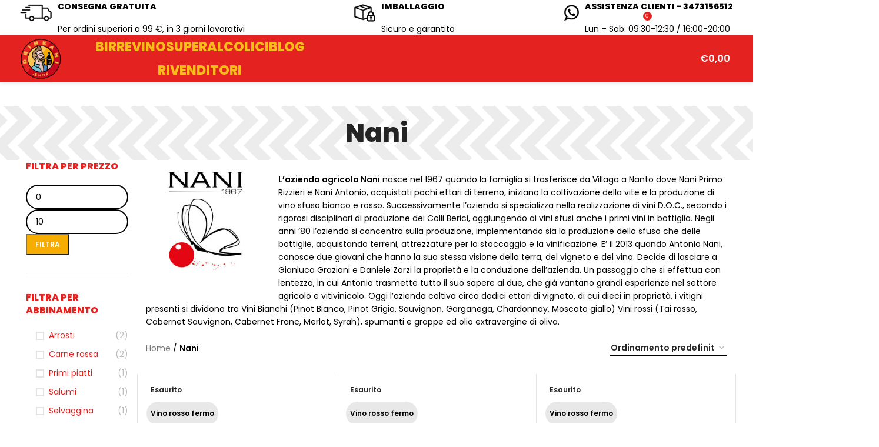

--- FILE ---
content_type: text/html; charset=UTF-8
request_url: https://www.drinkami.shop/brand/nani/
body_size: 85483
content:
<!DOCTYPE html>
<html lang="it-IT">
<head> <script type="text/javascript">//<![CDATA[
var gform;gform||(document.addEventListener("gform_main_scripts_loaded",function(){gform.scriptsLoaded=!0}),document.addEventListener("gform/theme/scripts_loaded",function(){gform.themeScriptsLoaded=!0}),window.addEventListener("DOMContentLoaded",function(){gform.domLoaded=!0}),gform={domLoaded:!1,scriptsLoaded:!1,themeScriptsLoaded:!1,isFormEditor:()=>"function"==typeof InitializeEditor,callIfLoaded:function(o){return!(!gform.domLoaded||!gform.scriptsLoaded||!gform.themeScriptsLoaded&&!gform.isFormEditor()||(gform.isFormEditor()&&console.warn("The use of gform.initializeOnLoaded() is deprecated in the form editor context and will be removed in Gravity Forms 3.1."),o(),0))},initializeOnLoaded:function(o){gform.callIfLoaded(o)||(document.addEventListener("gform_main_scripts_loaded",()=>{gform.scriptsLoaded=!0,gform.callIfLoaded(o)}),document.addEventListener("gform/theme/scripts_loaded",()=>{gform.themeScriptsLoaded=!0,gform.callIfLoaded(o)}),window.addEventListener("DOMContentLoaded",()=>{gform.domLoaded=!0,gform.callIfLoaded(o)}))},hooks:{action:{},filter:{}},addAction:function(o,r,e,t){gform.addHook("action",o,r,e,t)},addFilter:function(o,r,e,t){gform.addHook("filter",o,r,e,t)},doAction:function(o){gform.doHook("action",o,arguments)},applyFilters:function(o){return gform.doHook("filter",o,arguments)},removeAction:function(o,r){gform.removeHook("action",o,r)},removeFilter:function(o,r,e){gform.removeHook("filter",o,r,e)},addHook:function(o,r,e,t,n){null==gform.hooks[o][r]&&(gform.hooks[o][r]=[]);var d=gform.hooks[o][r];null==n&&(n=r+"_"+d.length),gform.hooks[o][r].push({tag:n,callable:e,priority:t=null==t?10:t})},doHook:function(r,o,e){var t;if(e=Array.prototype.slice.call(e,1),null!=gform.hooks[r][o]&&((o=gform.hooks[r][o]).sort(function(o,r){return o.priority-r.priority}),o.forEach(function(o){"function"!=typeof(t=o.callable)&&(t=window[t]),"action"==r?t.apply(null,e):e[0]=t.apply(null,e)})),"filter"==r)return e[0]},removeHook:function(o,r,t,n){var e;null!=gform.hooks[o][r]&&(e=(e=gform.hooks[o][r]).filter(function(o,r,e){return!!(null!=n&&n!=o.tag||null!=t&&t!=o.priority)}),gform.hooks[o][r]=e)}});
//]]></script>
<meta charset="UTF-8"><script>if(navigator.userAgent.match(/MSIE|Internet Explorer/i)||navigator.userAgent.match(/Trident\/7\..*?rv:11/i)){var href=document.location.href;if(!href.match(/[?&]nowprocket/)){if(href.indexOf("?")==-1){if(href.indexOf("#")==-1){document.location.href=href+"?nowprocket=1"}else{document.location.href=href.replace("#","?nowprocket=1#")}}else{if(href.indexOf("#")==-1){document.location.href=href+"&nowprocket=1"}else{document.location.href=href.replace("#","&nowprocket=1#")}}}}</script><script>(()=>{class RocketLazyLoadScripts{constructor(){this.v="2.0.4",this.userEvents=["keydown","keyup","mousedown","mouseup","mousemove","mouseover","mouseout","touchmove","touchstart","touchend","touchcancel","wheel","click","dblclick","input"],this.attributeEvents=["onblur","onclick","oncontextmenu","ondblclick","onfocus","onmousedown","onmouseenter","onmouseleave","onmousemove","onmouseout","onmouseover","onmouseup","onmousewheel","onscroll","onsubmit"]}async t(){this.i(),this.o(),/iP(ad|hone)/.test(navigator.userAgent)&&this.h(),this.u(),this.l(this),this.m(),this.k(this),this.p(this),this._(),await Promise.all([this.R(),this.L()]),this.lastBreath=Date.now(),this.S(this),this.P(),this.D(),this.O(),this.M(),await this.C(this.delayedScripts.normal),await this.C(this.delayedScripts.defer),await this.C(this.delayedScripts.async),await this.T(),await this.F(),await this.j(),await this.A(),window.dispatchEvent(new Event("rocket-allScriptsLoaded")),this.everythingLoaded=!0,this.lastTouchEnd&&await new Promise(t=>setTimeout(t,500-Date.now()+this.lastTouchEnd)),this.I(),this.H(),this.U(),this.W()}i(){this.CSPIssue=sessionStorage.getItem("rocketCSPIssue"),document.addEventListener("securitypolicyviolation",t=>{this.CSPIssue||"script-src-elem"!==t.violatedDirective||"data"!==t.blockedURI||(this.CSPIssue=!0,sessionStorage.setItem("rocketCSPIssue",!0))},{isRocket:!0})}o(){window.addEventListener("pageshow",t=>{this.persisted=t.persisted,this.realWindowLoadedFired=!0},{isRocket:!0}),window.addEventListener("pagehide",()=>{this.onFirstUserAction=null},{isRocket:!0})}h(){let t;function e(e){t=e}window.addEventListener("touchstart",e,{isRocket:!0}),window.addEventListener("touchend",function i(o){o.changedTouches[0]&&t.changedTouches[0]&&Math.abs(o.changedTouches[0].pageX-t.changedTouches[0].pageX)<10&&Math.abs(o.changedTouches[0].pageY-t.changedTouches[0].pageY)<10&&o.timeStamp-t.timeStamp<200&&(window.removeEventListener("touchstart",e,{isRocket:!0}),window.removeEventListener("touchend",i,{isRocket:!0}),"INPUT"===o.target.tagName&&"text"===o.target.type||(o.target.dispatchEvent(new TouchEvent("touchend",{target:o.target,bubbles:!0})),o.target.dispatchEvent(new MouseEvent("mouseover",{target:o.target,bubbles:!0})),o.target.dispatchEvent(new PointerEvent("click",{target:o.target,bubbles:!0,cancelable:!0,detail:1,clientX:o.changedTouches[0].clientX,clientY:o.changedTouches[0].clientY})),event.preventDefault()))},{isRocket:!0})}q(t){this.userActionTriggered||("mousemove"!==t.type||this.firstMousemoveIgnored?"keyup"===t.type||"mouseover"===t.type||"mouseout"===t.type||(this.userActionTriggered=!0,this.onFirstUserAction&&this.onFirstUserAction()):this.firstMousemoveIgnored=!0),"click"===t.type&&t.preventDefault(),t.stopPropagation(),t.stopImmediatePropagation(),"touchstart"===this.lastEvent&&"touchend"===t.type&&(this.lastTouchEnd=Date.now()),"click"===t.type&&(this.lastTouchEnd=0),this.lastEvent=t.type,t.composedPath&&t.composedPath()[0].getRootNode()instanceof ShadowRoot&&(t.rocketTarget=t.composedPath()[0]),this.savedUserEvents.push(t)}u(){this.savedUserEvents=[],this.userEventHandler=this.q.bind(this),this.userEvents.forEach(t=>window.addEventListener(t,this.userEventHandler,{passive:!1,isRocket:!0})),document.addEventListener("visibilitychange",this.userEventHandler,{isRocket:!0})}U(){this.userEvents.forEach(t=>window.removeEventListener(t,this.userEventHandler,{passive:!1,isRocket:!0})),document.removeEventListener("visibilitychange",this.userEventHandler,{isRocket:!0}),this.savedUserEvents.forEach(t=>{(t.rocketTarget||t.target).dispatchEvent(new window[t.constructor.name](t.type,t))})}m(){const t="return false",e=Array.from(this.attributeEvents,t=>"data-rocket-"+t),i="["+this.attributeEvents.join("],[")+"]",o="[data-rocket-"+this.attributeEvents.join("],[data-rocket-")+"]",s=(e,i,o)=>{o&&o!==t&&(e.setAttribute("data-rocket-"+i,o),e["rocket"+i]=new Function("event",o),e.setAttribute(i,t))};new MutationObserver(t=>{for(const n of t)"attributes"===n.type&&(n.attributeName.startsWith("data-rocket-")||this.everythingLoaded?n.attributeName.startsWith("data-rocket-")&&this.everythingLoaded&&this.N(n.target,n.attributeName.substring(12)):s(n.target,n.attributeName,n.target.getAttribute(n.attributeName))),"childList"===n.type&&n.addedNodes.forEach(t=>{if(t.nodeType===Node.ELEMENT_NODE)if(this.everythingLoaded)for(const i of[t,...t.querySelectorAll(o)])for(const t of i.getAttributeNames())e.includes(t)&&this.N(i,t.substring(12));else for(const e of[t,...t.querySelectorAll(i)])for(const t of e.getAttributeNames())this.attributeEvents.includes(t)&&s(e,t,e.getAttribute(t))})}).observe(document,{subtree:!0,childList:!0,attributeFilter:[...this.attributeEvents,...e]})}I(){this.attributeEvents.forEach(t=>{document.querySelectorAll("[data-rocket-"+t+"]").forEach(e=>{this.N(e,t)})})}N(t,e){const i=t.getAttribute("data-rocket-"+e);i&&(t.setAttribute(e,i),t.removeAttribute("data-rocket-"+e))}k(t){Object.defineProperty(HTMLElement.prototype,"onclick",{get(){return this.rocketonclick||null},set(e){this.rocketonclick=e,this.setAttribute(t.everythingLoaded?"onclick":"data-rocket-onclick","this.rocketonclick(event)")}})}S(t){function e(e,i){let o=e[i];e[i]=null,Object.defineProperty(e,i,{get:()=>o,set(s){t.everythingLoaded?o=s:e["rocket"+i]=o=s}})}e(document,"onreadystatechange"),e(window,"onload"),e(window,"onpageshow");try{Object.defineProperty(document,"readyState",{get:()=>t.rocketReadyState,set(e){t.rocketReadyState=e},configurable:!0}),document.readyState="loading"}catch(t){console.log("WPRocket DJE readyState conflict, bypassing")}}l(t){this.originalAddEventListener=EventTarget.prototype.addEventListener,this.originalRemoveEventListener=EventTarget.prototype.removeEventListener,this.savedEventListeners=[],EventTarget.prototype.addEventListener=function(e,i,o){o&&o.isRocket||!t.B(e,this)&&!t.userEvents.includes(e)||t.B(e,this)&&!t.userActionTriggered||e.startsWith("rocket-")||t.everythingLoaded?t.originalAddEventListener.call(this,e,i,o):(t.savedEventListeners.push({target:this,remove:!1,type:e,func:i,options:o}),"mouseenter"!==e&&"mouseleave"!==e||t.originalAddEventListener.call(this,e,t.savedUserEvents.push,o))},EventTarget.prototype.removeEventListener=function(e,i,o){o&&o.isRocket||!t.B(e,this)&&!t.userEvents.includes(e)||t.B(e,this)&&!t.userActionTriggered||e.startsWith("rocket-")||t.everythingLoaded?t.originalRemoveEventListener.call(this,e,i,o):t.savedEventListeners.push({target:this,remove:!0,type:e,func:i,options:o})}}J(t,e){this.savedEventListeners=this.savedEventListeners.filter(i=>{let o=i.type,s=i.target||window;return e!==o||t!==s||(this.B(o,s)&&(i.type="rocket-"+o),this.$(i),!1)})}H(){EventTarget.prototype.addEventListener=this.originalAddEventListener,EventTarget.prototype.removeEventListener=this.originalRemoveEventListener,this.savedEventListeners.forEach(t=>this.$(t))}$(t){t.remove?this.originalRemoveEventListener.call(t.target,t.type,t.func,t.options):this.originalAddEventListener.call(t.target,t.type,t.func,t.options)}p(t){let e;function i(e){return t.everythingLoaded?e:e.split(" ").map(t=>"load"===t||t.startsWith("load.")?"rocket-jquery-load":t).join(" ")}function o(o){function s(e){const s=o.fn[e];o.fn[e]=o.fn.init.prototype[e]=function(){return this[0]===window&&t.userActionTriggered&&("string"==typeof arguments[0]||arguments[0]instanceof String?arguments[0]=i(arguments[0]):"object"==typeof arguments[0]&&Object.keys(arguments[0]).forEach(t=>{const e=arguments[0][t];delete arguments[0][t],arguments[0][i(t)]=e})),s.apply(this,arguments),this}}if(o&&o.fn&&!t.allJQueries.includes(o)){const e={DOMContentLoaded:[],"rocket-DOMContentLoaded":[]};for(const t in e)document.addEventListener(t,()=>{e[t].forEach(t=>t())},{isRocket:!0});o.fn.ready=o.fn.init.prototype.ready=function(i){function s(){parseInt(o.fn.jquery)>2?setTimeout(()=>i.bind(document)(o)):i.bind(document)(o)}return"function"==typeof i&&(t.realDomReadyFired?!t.userActionTriggered||t.fauxDomReadyFired?s():e["rocket-DOMContentLoaded"].push(s):e.DOMContentLoaded.push(s)),o([])},s("on"),s("one"),s("off"),t.allJQueries.push(o)}e=o}t.allJQueries=[],o(window.jQuery),Object.defineProperty(window,"jQuery",{get:()=>e,set(t){o(t)}})}P(){const t=new Map;document.write=document.writeln=function(e){const i=document.currentScript,o=document.createRange(),s=i.parentElement;let n=t.get(i);void 0===n&&(n=i.nextSibling,t.set(i,n));const c=document.createDocumentFragment();o.setStart(c,0),c.appendChild(o.createContextualFragment(e)),s.insertBefore(c,n)}}async R(){return new Promise(t=>{this.userActionTriggered?t():this.onFirstUserAction=t})}async L(){return new Promise(t=>{document.addEventListener("DOMContentLoaded",()=>{this.realDomReadyFired=!0,t()},{isRocket:!0})})}async j(){return this.realWindowLoadedFired?Promise.resolve():new Promise(t=>{window.addEventListener("load",t,{isRocket:!0})})}M(){this.pendingScripts=[];this.scriptsMutationObserver=new MutationObserver(t=>{for(const e of t)e.addedNodes.forEach(t=>{"SCRIPT"!==t.tagName||t.noModule||t.isWPRocket||this.pendingScripts.push({script:t,promise:new Promise(e=>{const i=()=>{const i=this.pendingScripts.findIndex(e=>e.script===t);i>=0&&this.pendingScripts.splice(i,1),e()};t.addEventListener("load",i,{isRocket:!0}),t.addEventListener("error",i,{isRocket:!0}),setTimeout(i,1e3)})})})}),this.scriptsMutationObserver.observe(document,{childList:!0,subtree:!0})}async F(){await this.X(),this.pendingScripts.length?(await this.pendingScripts[0].promise,await this.F()):this.scriptsMutationObserver.disconnect()}D(){this.delayedScripts={normal:[],async:[],defer:[]},document.querySelectorAll("script[type$=rocketlazyloadscript]").forEach(t=>{t.hasAttribute("data-rocket-src")?t.hasAttribute("async")&&!1!==t.async?this.delayedScripts.async.push(t):t.hasAttribute("defer")&&!1!==t.defer||"module"===t.getAttribute("data-rocket-type")?this.delayedScripts.defer.push(t):this.delayedScripts.normal.push(t):this.delayedScripts.normal.push(t)})}async _(){await this.L();let t=[];document.querySelectorAll("script[type$=rocketlazyloadscript][data-rocket-src]").forEach(e=>{let i=e.getAttribute("data-rocket-src");if(i&&!i.startsWith("data:")){i.startsWith("//")&&(i=location.protocol+i);try{const o=new URL(i).origin;o!==location.origin&&t.push({src:o,crossOrigin:e.crossOrigin||"module"===e.getAttribute("data-rocket-type")})}catch(t){}}}),t=[...new Map(t.map(t=>[JSON.stringify(t),t])).values()],this.Y(t,"preconnect")}async G(t){if(await this.K(),!0!==t.noModule||!("noModule"in HTMLScriptElement.prototype))return new Promise(e=>{let i;function o(){(i||t).setAttribute("data-rocket-status","executed"),e()}try{if(navigator.userAgent.includes("Firefox/")||""===navigator.vendor||this.CSPIssue)i=document.createElement("script"),[...t.attributes].forEach(t=>{let e=t.nodeName;"type"!==e&&("data-rocket-type"===e&&(e="type"),"data-rocket-src"===e&&(e="src"),i.setAttribute(e,t.nodeValue))}),t.text&&(i.text=t.text),t.nonce&&(i.nonce=t.nonce),i.hasAttribute("src")?(i.addEventListener("load",o,{isRocket:!0}),i.addEventListener("error",()=>{i.setAttribute("data-rocket-status","failed-network"),e()},{isRocket:!0}),setTimeout(()=>{i.isConnected||e()},1)):(i.text=t.text,o()),i.isWPRocket=!0,t.parentNode.replaceChild(i,t);else{const i=t.getAttribute("data-rocket-type"),s=t.getAttribute("data-rocket-src");i?(t.type=i,t.removeAttribute("data-rocket-type")):t.removeAttribute("type"),t.addEventListener("load",o,{isRocket:!0}),t.addEventListener("error",i=>{this.CSPIssue&&i.target.src.startsWith("data:")?(console.log("WPRocket: CSP fallback activated"),t.removeAttribute("src"),this.G(t).then(e)):(t.setAttribute("data-rocket-status","failed-network"),e())},{isRocket:!0}),s?(t.fetchPriority="high",t.removeAttribute("data-rocket-src"),t.src=s):t.src="data:text/javascript;base64,"+window.btoa(unescape(encodeURIComponent(t.text)))}}catch(i){t.setAttribute("data-rocket-status","failed-transform"),e()}});t.setAttribute("data-rocket-status","skipped")}async C(t){const e=t.shift();return e?(e.isConnected&&await this.G(e),this.C(t)):Promise.resolve()}O(){this.Y([...this.delayedScripts.normal,...this.delayedScripts.defer,...this.delayedScripts.async],"preload")}Y(t,e){this.trash=this.trash||[];let i=!0;var o=document.createDocumentFragment();t.forEach(t=>{const s=t.getAttribute&&t.getAttribute("data-rocket-src")||t.src;if(s&&!s.startsWith("data:")){const n=document.createElement("link");n.href=s,n.rel=e,"preconnect"!==e&&(n.as="script",n.fetchPriority=i?"high":"low"),t.getAttribute&&"module"===t.getAttribute("data-rocket-type")&&(n.crossOrigin=!0),t.crossOrigin&&(n.crossOrigin=t.crossOrigin),t.integrity&&(n.integrity=t.integrity),t.nonce&&(n.nonce=t.nonce),o.appendChild(n),this.trash.push(n),i=!1}}),document.head.appendChild(o)}W(){this.trash.forEach(t=>t.remove())}async T(){try{document.readyState="interactive"}catch(t){}this.fauxDomReadyFired=!0;try{await this.K(),this.J(document,"readystatechange"),document.dispatchEvent(new Event("rocket-readystatechange")),await this.K(),document.rocketonreadystatechange&&document.rocketonreadystatechange(),await this.K(),this.J(document,"DOMContentLoaded"),document.dispatchEvent(new Event("rocket-DOMContentLoaded")),await this.K(),this.J(window,"DOMContentLoaded"),window.dispatchEvent(new Event("rocket-DOMContentLoaded"))}catch(t){console.error(t)}}async A(){try{document.readyState="complete"}catch(t){}try{await this.K(),this.J(document,"readystatechange"),document.dispatchEvent(new Event("rocket-readystatechange")),await this.K(),document.rocketonreadystatechange&&document.rocketonreadystatechange(),await this.K(),this.J(window,"load"),window.dispatchEvent(new Event("rocket-load")),await this.K(),window.rocketonload&&window.rocketonload(),await this.K(),this.allJQueries.forEach(t=>t(window).trigger("rocket-jquery-load")),await this.K(),this.J(window,"pageshow");const t=new Event("rocket-pageshow");t.persisted=this.persisted,window.dispatchEvent(t),await this.K(),window.rocketonpageshow&&window.rocketonpageshow({persisted:this.persisted})}catch(t){console.error(t)}}async K(){Date.now()-this.lastBreath>45&&(await this.X(),this.lastBreath=Date.now())}async X(){return document.hidden?new Promise(t=>setTimeout(t)):new Promise(t=>requestAnimationFrame(t))}B(t,e){return e===document&&"readystatechange"===t||(e===document&&"DOMContentLoaded"===t||(e===window&&"DOMContentLoaded"===t||(e===window&&"load"===t||e===window&&"pageshow"===t)))}static run(){(new RocketLazyLoadScripts).t()}}RocketLazyLoadScripts.run()})();</script>

<!-- Google Tag Manager -->
<script type="rocketlazyloadscript">(function(w,d,s,l,i){w[l]=w[l]||[];w[l].push({'gtm.start':
new Date().getTime(),event:'gtm.js'});var f=d.getElementsByTagName(s)[0],
j=d.createElement(s),dl=l!='dataLayer'?'&l='+l:'';j.async=true;j.src=
'https://www.googletagmanager.com/gtm.js?id='+i+dl;f.parentNode.insertBefore(j,f);
})(window,document,'script','dataLayer','GTM-W2GGJJX');</script>
<!-- End Google Tag Manager -->

	
	<meta name="viewport" content="width=device-width, initial-scale=1.0, maximum-scale=1.0, user-scalable=no">
	<meta name='robots' content='index, follow, max-image-preview:large, max-snippet:-1, max-video-preview:-1'/>

<!-- Google Tag Manager by PYS -->
    <script type="rocketlazyloadscript" data-cfasync="false" data-pagespeed-no-defer>
	    window.dataLayerPYS = window.dataLayerPYS || [];
	</script>
<!-- End Google Tag Manager by PYS -->
	<!-- This site is optimized with the Yoast SEO plugin v26.5 - https://yoast.com/wordpress/plugins/seo/ -->
	<title>Vini Nani - Acquista Online i vini della cantina!</title>
<style id="wpr-usedcss">.wptwa-container{font-family:sans-serif;font-size:14px;line-height:1.5em}.wptwa-container *{-webkit-box-sizing:border-box;-khtml-box-sizing:border-box;-moz-box-sizing:border-box;-ms-box-sizing:border-box;box-sizing:border-box}.wptwa-container p:first-child{margin-top:0}.wptwa-container p:last-child{margin-bottom:0}.wptwa-container img{max-width:100%;max-height:100%;vertical-align:top}.wptwa-container a{color:#333;text-decoration:none}.wptwa-container a:hover{text-decoration:none}.wptwa-container a:active,.wptwa-container a:focus{outline:0;-moz-outline-style:none}.wptwa-box .wptwa-description,.wptwa-mobile-close,.wptwa-toggle{background:#0dc152;color:#fff}.wptwa-box .wptwa-description a{color:inherit;text-decoration:underline;font-weight:700}.wptwa-box,.wptwa-toggle{z-index:9999999}.wptwa-toggle{display:flex;align-items:center;justify-content:center;height:40px;white-space:nowrap;line-height:100%;padding:12px 20px;border-radius:50px;position:fixed;bottom:20px;right:20px;cursor:pointer;box-shadow:0 1px 6px rgba(0,0,0,.06),0 2px 32px rgba(0,0,0,.16);transition:box-shadow 80ms ease-in-out,width .4s ease .2s}.wptwa-toggle:hover{box-shadow:0 2px 8px rgba(0,0,0,.09),0 4px 40px rgba(0,0,0,.24)}.wptwa-toggle svg{fill:white;display:inline-block;margin-right:5px;margin-left:-3px;-moz-user-select:none}.wptwa-mobile-close{display:none}.wptwa-box{position:fixed;bottom:80px;right:20px;background:#fff;max-width:360px;width:100%;border-radius:6px;box-shadow:0 8px 25px -5px rgba(45,62,79,.15);visibility:hidden;opacity:0;transform:translateY(50px) scale(.9);background:#fff;transition:all .3s}.wptwa-box.wptwa-js-ready{display:block}.wptwa-show .wptwa-box{visibility:visible;opacity:1;transform:translateY(0) scale(1)}.wptwa-container .wptwa-box:after,.wptwa-container .wptwa-box:before{content:'';position:absolute;bottom:-7px;right:22px;width:13px;height:13px;background:#fff;transform:rotate(45deg);z-index:-1;border:1px solid #f5f5f5;box-shadow:3px 3px 3px rgba(0,0,0,.02)}.wptwa-container .wptwa-box:before{box-shadow:none;background:#fff;transform:none;bottom:0;width:19px;right:17px;border-color:#fff}.wptwa-box .wptwa-description{padding:15px 40px 15px 20px;border-radius:6px 6px 0 0}.wptwa-box .wptwa-close{display:block;width:15px;height:15px;position:absolute;top:7px;right:7px;opacity:.5;visibility:hidden;transition:opacity .3s}.wptwa-box .wptwa-description+.wptwa-close{visibility:visible}.wptwa-box .wptwa-close:hover{cursor:pointer;opacity:1}.wptwa-box .wptwa-close:after,.wptwa-box .wptwa-close:before{content:'';display:block;background:#fff;width:15px;height:3px;position:absolute;top:50%;left:50%;transform:translateY(-50%) translateX(-50%) rotate(45deg)}.wptwa-box .wptwa-close:after{transform:translateY(-50%) translateX(-50%) rotate(-45deg)}.wptwa-box .wptwa-people{overflow:auto;padding:10px}.wptwa-box .wptwa-account{padding:10px;border-top:1px solid #f5f5f5;display:flex;align-items:center;justify-content:center;overflow:hidden;position:relative}.wptwa-box .wptwa-account:first-child{border-top:0}.wptwa-box .wptwa-account:hover{background:#f7f7f7;border-radius:6px}.wptwa-box .wptwa-account:not(.wptwa-offline):hover+.wptwa-account{border-color:transparent!important}.wptwa-box .wptwa-face{float:left;width:60px;height:60px;position:relative}.wptwa-box .wptwa-face img{position:absolute;top:50%;left:50%;border-radius:50px;transform:translateY(-50%) translateX(-50%)}.wptwa-box .wptwa-face:after{content:'';display:block;width:15px;height:15px;position:absolute;bottom:2px;right:2px;background:url('https://www.drinkami.shop/wp-content/plugins/wpt-whatsapp/assets/images/logo-green-small.png') center center no-repeat;background-size:cover;z-index:4}.wptwa-box .wptwa-gdpr{overflow:auto;font-size:12px;line-height:1.5em;padding:5px 10px 15px;color:inherit}.wptwa-box .wptwa-gdpr p{margin:1em 0}.wptwa-box .wptwa-gdpr p:first-child{margin-top:0}.wptwa-box .wptwa-gdpr p:last-child{margin-bottom:0}.wptwa-box .wptwa-gdpr a{text-decoration:underline;color:inherit}.wptwa-box .wptwa-gdpr .wptwa-confirmation{display:flex;padding:5px;margin:-5px;border-radius:4px}.wptwa-box .wptwa-gdpr .wptwa-confirmation.wptwa-blink{animation:1s alternate toast}.wptwa-box .wptwa-gdpr .wptwa-confirmation input[type=checkbox]{display:inline-block;margin-right:5px;vertical-align:middle}@media screen and (min-width :783px){.wptwa-flag:after{content:'desktop';display:none}.wptwa-hide-on-large-screen{display:none!important}}@media screen and (max-width :782px){.wptwa-flag:after{content:'mobile';display:none}.wptwa-hide-on-small-screen{display:none!important}}@media screen and (max-width :414px){.wptwa-flag:after{content:'small';display:none}.wptwa-box{width:100%!important;max-width:calc(100% - 40px)!important}}.wptwa-container .wptwa-description,.wptwa-container .wptwa-description a,.wptwa-container .wptwa-mobile-close,.wptwa-container .wptwa-toggle{background-color:#0dc152;color:#fff}.wptwa-container .wptwa-description p{color:#fff}.wptwa-container .wptwa-toggle svg{fill:rgba(255,255,255,1)}.wptwa-container .wptwa-box{background-color:#fff}.wptwa-container .wptwa-account,.wptwa-container .wptwa-gdpr{color:#555}.wptwa-container .wptwa-account:hover{background-color:#f5f5f5;border-color:#f5f5f5;color:#555}.wptwa-box .wptwa-account{border-color:#f5f5f5}.wptwa-container .wptwa-box:after,.wptwa-container .wptwa-box:before{background-color:#fff;border-color:#fff}.wptwa-container .wptwa-close:after,.wptwa-container .wptwa-close:before{background-color:#fff}@keyframes toast{to{background:rgba(255,255,255,0)}from{background:red}to{background:#fff}}.woocommerce form .form-row .required{visibility:visible}.dgwt-wcas-block-scroll{overflow:hidden}.dgwt-wcas-search-wrapp{position:relative;line-height:100%;display:block;color:#444;min-width:230px;width:100%;text-align:left;margin:0 auto;-webkit-box-sizing:border-box;-moz-box-sizing:border-box;box-sizing:border-box}.dgwt-wcas-tpd-image img{margin:0 15px 0 0!important}.dgwt-wcas-preloader-wrapp img{margin:10px auto 0;display:block;max-width:200px}.dgwt-wcas-preloader-wrapp img.dgwt-wcas-placeholder-preloader{display:block;width:100%;height:auto;max-width:300px;margin:0}.dgwt-wcas-suggestions-wrapp{background:#fff;border:1px solid #ddd;border-top:none;padding:0;margin:0;-webkit-box-sizing:border-box;-moz-box-sizing:border-box;box-sizing:border-box;overflow-y:auto}.dgwt-wcas-details-wrapp *,.dgwt-wcas-search-wrapp *,.dgwt-wcas-suggestions-wrapp *{-webkit-box-sizing:border-box;-moz-box-sizing:border-box;box-sizing:border-box}.dgwt-wcas-details-wrapp a:focus,.dgwt-wcas-suggestions-wrapp a:focus{outline:0}.dgwt-wcas-suggestions-wrapp.dgwt-wcas-suggestions-wrapp--top{border:1px solid #ddd;border-bottom:none}.dgwt-wcas-is-detail-box .dgwt-wcas-suggestions-wrapp{max-width:550px}.dgwt-wcas-full-width.dgwt-wcas-is-detail-box .dgwt-wcas-suggestion{padding:8px 15px}.dgwt-wcas-details-left .dgwt-wcas-suggestions-wrapp{border-radius:0 0 5px;border-left-color:#eee}.dgwt-wcas-details-right .dgwt-wcas-suggestions-wrapp{border-radius:0 0 0 5px;border-right-color:#eee}.dgwt-wcas-suggestion{cursor:pointer;font-size:12px;line-height:110%;text-align:left;padding:7px 10px;position:relative;border-bottom:1px solid #dfdfdf;display:flex;flex-direction:row;justify-content:space-between;align-items:center;resize:vertical;width:100%}.dgwt-wcas-suggestion-nores{font-size:15px;line-height:157%;padding:15px;width:100%}.dgwt-wcas-suggestion-nores p{padding:0;margin:0 0 10px;font-size:18px}.dgwt-wcas-suggestion-nores ol,.dgwt-wcas-suggestion-nores ul{padding:0 0 0 30px;margin:0}.dgwt-wcas-suggestion-nores ul li{list-style:disc}.dgwt-wcas-open-pirx .dgwt-wcas-suggestion-nores{padding:10px 10px 10px 34px}.dgwt-wcas-suggestion.dgwt-wcas-suggestion-more{justify-content:center;color:#6d6d6d}.dgwt-wcas-has-headings .dgwt-wcas-suggestion,.dgwt-wcas-has-headings .dgwt-wcas-suggestion.dgwt-wcas-suggestion-headline,.dgwt-wcas-has-headings .dgwt-wcas-suggestion.dgwt-wcas-suggestion-tax,.dgwt-wcas-suggestion.dgwt-wcas-suggestion-no-border-bottom,body:not(.dgwt-wcas-is-details) .dgwt-wcas-suggestion:last-child{border-bottom:none}.dgwt-wcas-suggestion:after{clear:both;display:block;content:''}.dgwt-wcas-suggestion.dgwt-wcas-nores{cursor:default;opacity:.5}.dgwt-wcas-has-img .dgwt-wcas-suggestion.dgwt-wcas-suggestion-product{padding-top:8px;padding-bottom:8px;min-height:60px}.dgwt-wcas-has-img .dgwt-wcas-suggestion.dgwt-wcas-suggestion-product.dgwt-wcas-suggestion-history-product,.dgwt-wcas-is-details .dgwt-wcas-has-img .dgwt-wcas-suggestion.dgwt-wcas-suggestion-product,.dgwt-wcas-suggestion-history-search{min-height:40px}.dgwt-wcas-is-details .dgwt-wcas-has-img .dgwt-wcas-suggestion.dgwt-wcas-suggestion-more,.dgwt-wcas-suggestion.dgwt-wcas-suggestion-more{min-height:30px;text-transform:uppercase}.dgwt-wcas-suggestion.dgwt-wcas-suggestion-more .dgwt-wcas-st-more{padding:0 10px;text-align:center}.dgwt-wcas-st{display:block;color:#444;font-size:15px;width:100%;line-height:110%}.dgwt-wcas-st>span{display:inline-block;vertical-align:middle}.dgwt-wcas-has-sku .dgwt-wcas-st-title{margin-right:6px}.dgwt-wcas-st>span.dgwt-wcas-st--direct-headline{display:block;font-style:italic;font-size:10px;text-transform:uppercase;opacity:.4;line-height:10px;margin-bottom:1px;letter-spacing:2px}.dgwt-wcas-st-breadcrumbs{overflow:hidden;text-overflow:ellipsis;white-space:nowrap;font-size:80%;text-align:left;opacity:.6;width:100%;padding-right:10px}.rtl .dgwt-wcas-st-breadcrumbs{padding-right:0;padding-left:10px;text-align:right}.dgwt-wcas-sku{font-size:80%}.dgwt-wcas-si{width:50px;display:block;height:100%}.dgwt-wcas-si img{background:#fff;border:1px solid #e8e8e8;border-radius:3px;display:block;margin:auto;padding:2px;height:auto;width:auto;max-height:90%;max-width:100%}.dgwt-wcas-has-img-forced .dgwt-wcas-suggestion-history-product .dgwt-wcas-si,.dgwt-wcas-suggestion-history-search .dgwt-wcas-si{display:flex;align-items:center;justify-content:center}.dgwt-wcas-has-img-forced .dgwt-wcas-suggestion-history-product .dgwt-wcas-si svg,.dgwt-wcas-suggestion-history-search .dgwt-wcas-si svg,.dgwt-wcas-suggestion-searches .dgwt-wcas-si svg{max-width:18px}.dgwt-wcas-has-img:not(.dgwt-wcas-has-img-forced) .dgwt-wcas-suggestion-history-product .dgwt-wcas-si>svg{margin-left:10px}.dgwt-wcas-content-wrapp{display:flex;height:100%;width:100%;justify-content:space-between;align-items:center;resize:vertical;padding-left:10px}.rtl .dgwt-wcas-content-wrapp{padding-left:0;padding-right:10px}.dgwt-wcas-sp{color:#555;font-size:14px;line-height:120%;text-align:right;padding-left:10px}.dgwt-wcas-sp *{line-height:130%}.dgwt-wcas-search-form{margin:0;padding:0;width:100%}.dgwt-wcas-open.dgwt-wcas-nores.dgwt-wcas-is-details:not(.dgwt-wcas-details-outside) .dgwt-wcas-suggestion-nores,.dgwt-wcas-sd{margin-top:5px}.dgwt-wcas-sp del{opacity:.5;font-size:12px}.dgwt-wcas-sd{color:#777;display:block;line-height:14px;width:100%;font-size:.8em}.dgwt-wcas-vendor-city{margin-left:5px;font-size:.8em}.dgwt-wcas-st>.dgwt-wcas-product-vendor{font-size:12px;margin-top:5px;display:block}.dgwt-wcas-suggestion-selected{background-color:#eee}.dgwt-wcas-style-pirx.dgwt-wcas-search-wrapp.dgwt-wcas-search-focused input[type=search].dgwt-wcas-search-input:hover,.dgwt-wcas-tpd-image{background-color:#fff}.dgwt-wcas-suggestion-selected:first-child{border-top:none}.rtl .dgwt-wcas-suggestion{padding-left:0;padding-right:15px;text-align:right}.dgwt-wcas-details-wrapp{background:#fff;border:1px solid #ddd;border-top:none;border-left:none;padding:0;width:300px;-webkit-box-sizing:border-box;-moz-box-sizing:border-box;box-sizing:border-box;z-index:100;min-height:340px}.dgwt-wcas-datails-title,.dgwt-wcas-pd-title{border-bottom:1px dashed #eee;padding-bottom:5px}.rtl .dgwt-wcas-details-wrapp{border-left:1px solid #ddd;border-right:none}.dgwt-wcas-details-outside .dgwt-wcas-details-wrapp,.dgwt-wcas-details-outside.dgwt-wcas-is-details .dgwt-wcas-suggestions-wrapp{margin-top:-1px;border-top:1px solid #ddd}.dgwt-wcas-details-right .dgwt-wcas-details-wrapp{border-left:none;border-right:1px solid #ddd;border-radius:0 5px 5px 0}.dgwt-wcas-details-left .dgwt-wcas-details-wrapp{border-right:none;border-left:1px solid #ddd;border-radius:5px 0 0 5px}.dgwt-wcas-details-inner,.dgwt-wcas-details-notfit .dgwt-wcas-details-wrapp{display:none}.dgwt-wcas-full-width .dgwt-wcas-suggestions-wrapp,.rtl.dgwt-wcas-full-width .dgwt-wcas-details-wrapp{border-radius:0 0 0 5px}.dgwt-wcas-full-width .dgwt-wcas-details-wrapp,.rtl.dgwt-wcas-full-width .dgwt-wcas-suggestions-wrapp{border-radius:0 0 5px}.dgwt-wcas-details-inner.dgwt-wcas-details-inner-active,.dgwt-wcas-details-wrapp .added_to_cart,.dgwt-wcas-has-desc .dgwt-wcas-sp>*,.dgwt-wcas-has-img .dgwt-wcas-sp>*{display:block}.dgwt-wcas-details-inner-taxonomy{margin-top:11px}.dgwt-wcas-datails-title{font-size:14px}.dgwt-wcas-pd-title{color:#202020}.dgwt-wcas-pd-title .product-title{color:#202020;text-transform:uppercase;margin:0}.dgwt-wcas-tax-product-details{text-decoration:none;display:flex;align-items:center;justify-content:left;transition:.2s ease-in-out;padding:5px;margin:0 -5px 15px}.dgwt-wcas-pd-rating:after,.dgwt-wcas-tax-product-details:after{content:'';clear:both;display:block}.dgwt-wcas-tax-product-details:hover{box-shadow:0 0 11px 2px rgba(0,0,0,.05)}.dgwt-wcas-details-wrapp .dgwt-wcas-pd-title{margin-bottom:8px}.dgwt-wcas-overlay-mobile .dgwt-wcas-style-pirx .dgwt-wcas-preloader,.dgwt-wcas-tpd-image{margin-right:15px}.dgwt-wcas-pd-rest .product-title{display:block;line-height:100%;font-weight:500;margin-bottom:5px}.dgwt-wcas-tpd-rest{max-width:200px}.dgwt-wcas-tpd-rest-title{display:block;line-height:125%;font-size:14px;font-weight:500;letter-spacing:0;margin:0 0 8px;overflow:hidden;color:#000}.dgwt-wcas-pd-price,.dgwt-wcas-tpd-price{line-height:120%;overflow:hidden;color:#000;margin-top:15px;font-weight:700;font-size:18px}.dgwt-wcas-tpd-price{font-size:12px;color:#777}.dgwt-wcas-pd-price .woocommerce-price-suffix,.dgwt-wcas-tpd-price .woocommerce-price-suffix{font-size:12px;font-weight:lighter;color:#999;margin-left:4px;display:inline-block}.dgwt-wcas-details-title-tax,.dgwt-wcas-pd-title .product-title{font-weight:900;letter-spacing:-1px;text-transform:uppercase}.dgwt-wcas-pd-price del .amount,.dgwt-wcas-tpd-price del .amount{font-weight:lighter;background:0 0;font-size:90%;opacity:.6}.dgwt-wcas-pd-price ins,.dgwt-wcas-tpd-price ins{background:0 0;text-decoration:none}.dgwt-wcas-pd-rating{font-size:13px;line-height:13px}.dgwt-wcas-pd-review{color:#777;font-size:11px;line-height:11px}.dgwt-wcas-datails-title{display:block;margin:5px 0 15px}.dgwt-wcas-pd-title{margin-bottom:15px;display:block;text-decoration:none}.dgwt-wcas-details-title-tax{margin-right:3px}.dgwt-wcas-tpd-image{width:70px;padding:4px;border:1px solid #e8e8e8;border-radius:4px;display:flex;flex-direction:column;justify-content:center}.dgwt-wcas-details-space{padding:0 15px 15px}.dgwt-wcas-details-main-image{border-bottom:1px solid #eee;min-height:200px;display:flex}.dgwt-wcas-details-main-image img{width:auto;height:auto;display:block;max-height:250px;max-width:100%;margin:0 auto;padding:0;border:none;align-self:center}.dgwt-wcas-details-right .dgwt-wcas-details-main-image img{border-radius:0 3px 0 0}.dgwt-wcas-details-left .dgwt-wcas-details-main-image img{border-radius:3px 0 0}.dgwt-wcas-details-product-sku{display:block;font-size:12px;line-height:110%;color:#999}.dgwt-wcas-tpd-image img{display:block;max-width:100%;width:100%;height:auto}.dgwt-wcas-details-hr{height:1px;width:100%;border-bottom:1px solid #eee;margin:15px 0}.rtl input[type=search].dgwt-wcas-search-input{text-align:right}input[type=search].dgwt-wcas-search-input{-webkit-transition:none;-moz-transition:none;-ms-transition:none;-o-transition:none;transition:none;-webkit-box-shadow:none;box-shadow:none;margin:0;-webkit-appearance:textfield;text-align:left}[type=search].dgwt-wcas-search-input::-ms-clear{display:none}[type=search].dgwt-wcas-search-input::-webkit-search-decoration{-webkit-appearance:none}[type=search].dgwt-wcas-search-input::-webkit-search-cancel-button{display:none}.dgwt-wcas-details-desc{font-size:13px;line-height:157%}.dgwt-wcas-details-desc b,.dgwt-wcas-details-desc strong{font-weight:400;color:#000;margin:0;padding:0}.dgwt-wcas-pd-addtc-form{margin:10px 0;display:flex;align-items:center;justify-content:flex-end}.dgwt-wcas-pd-addtc-form>.quantity{margin-right:10px}.dgwt-wcas-pd-addtc-form .add_to_cart_inline,.dgwt-wcas-pd-addtc-form .quantity input.qty{margin-bottom:0;margin-top:0}.dgwt-wcas-stock{display:block;text-align:right;font-size:14px;line-height:14px;margin-bottom:14px}.dgwt-wcas-stock.in-stock{color:#0f834d}.dgwt-wcas-stock.out-of-stock{color:#e2401c}.dgwt-wcas-pd-addtc .add_to_cart_button,.dgwt-wcas-pd-addtc .add_to_cart_inline{margin:0}.dgwt-wcas-has-headings .dgwt-wcas-st>span.dgwt-wcas-st--direct-headline,.dgwt-wcas-layout-icon-flexible-inv:not(.dgwt-wcas-layout-icon) .dgwt-wcas-search-icon,.dgwt-wcas-layout-icon-flexible-inv:not(.dgwt-wcas-layout-icon) .dgwt-wcas-search-icon-arrow,.dgwt-wcas-layout-icon-flexible:not(.dgwt-wcas-layout-icon) .dgwt-wcas-search-icon,.dgwt-wcas-layout-icon-flexible:not(.dgwt-wcas-layout-icon) .dgwt-wcas-search-icon-arrow,.dgwt-wcas-om-bar .dgwt-wcas-sf-wrapp button.dgwt-wcas-search-submit,.dgwt-wcas-open-pirx.dgwt-wcas-overlay-mobile-on .dgwt-wcas-style-pirx .dgwt-wcas-sf-wrapp button.dgwt-wcas-search-submit,.dgwt-wcas-overlay-mobile .dgwt-wcas-search-icon,.dgwt-wcas-overlay-mobile .dgwt-wcas-search-icon-arrow,.dgwt-wcas-overlay-mobile-on .dgwt-wcas-enable-mobile-form,.dgwt-wcas-overlay-mobile-on .dgwt-wcas-icon-handler,.dgwt-wcas-overlay-mobile-on.dgwt-wcas-is-ios body:not(.dgwt-wcas-theme-flatsome)>:not(.dgwt-wcas-overlay-mobile),.dgwt-wcas-pd-addtc .add_to_cart_button.added,.dgwt-wcas-search-icon-arrow,.dgwt-wcas-search-wrapp.dgwt-wcas-layout-icon.dgwt-wcas-layout-icon-open:not(.dgwt-wcas-has-submit) .dgwt-wcas-sf-wrapp .dgwt-wcas-ico-magnifier,.dgwt-wcas-style-pirx .dgwt-wcas-sf-wrapp button.dgwt-wcas-search-submit:before,.dgwt-wcas-voice-search-supported.dgwt-wcas-search-filled .dgwt-wcas-voice-search{display:none}button.dgwt-wcas-search-submit,input[type=submit].dgwt-wcas-search-submit{position:relative}.dgwt-wcas-ico-magnifier{bottom:0;left:0;margin:auto;position:absolute;right:0;top:0;height:65%;display:block}.dgwt-wcas-preloader{height:100%;position:absolute;right:0;top:0;width:40px;z-index:-1;background-repeat:no-repeat;background-position:right 15px center;background-size:auto 44%}.dgwt-wcas-voice-search{position:absolute;right:0;top:0;height:100%;width:40px;z-index:1;opacity:.5;cursor:pointer;align-items:center;justify-content:center;display:none;-webkit-transition:160ms ease-in-out;-moz-transition:160ms ease-in-out;-ms-transition:160ms ease-in-out;-o-transition:160ms ease-in-out;transition:160ms ease-in-out}.dgwt-wcas-close:hover,.dgwt-wcas-style-pirx .dgwt-wcas-voice-search:hover,.dgwt-wcas-voice-search:hover{opacity:.3}.dgwt-wcas-voice-search path{fill:#444}.dgwt-wcas-voice-search-supported .dgwt-wcas-voice-search{display:flex}.dgwt-wcas-voice-search-supported .dgwt-wcas-preloader{right:40px}.rtl .dgwt-wcas-overlay-mobile .dgwt-wcas-style-pirx .dgwt-wcas-voice-search,.rtl .dgwt-wcas-preloader,.rtl .dgwt-wcas-voice-search{right:auto;left:5px}.dgwt-wcas-mobile-overlay-trigger-active .dgwt-wcas-voice-search{z-index:105}.rtl .dgwt-wcas-voice-search-supported .dgwt-wcas-preloader{right:auto;left:45px}.dgwt-wcas-inner-preloader{background-repeat:no-repeat;background-position:right 8px center;background-size:auto 22px;display:flex;align-items:center;justify-content:center;z-index:1}@media all and (-ms-high-contrast:none),(-ms-high-contrast:active){.dgwt-wcas-inner-preloader{background-image:url('https://www.drinkami.shop/wp-content/plugins/ajax-search-for-woocommerce-premium/assets/img/preloader.gif')}}.dgwt-wcas-loader-circular{height:24px;width:24px;-webkit-animation:2s linear infinite rotate;-moz-animation:2s linear infinite rotate;animation:2s linear infinite rotate}.dgwt-wcas-loader-circular-path{fill:transparent;stroke-linecap:round;stroke-width:4px;stroke-dasharray:1,200;stroke-dashoffset:0;-webkit-transform-origin:50% 50%;-moz-transform-origin:50% 50%;-ms-transform-origin:50% 50%;transform-origin:50% 50%;-webkit-animation:1s ease-in-out infinite dash;-moz-animation:1s ease-in-out infinite dash;animation:1s ease-in-out infinite dash;stroke:#ddd}@-webkit-keyframes rotate{100%{-webkit-transform:rotate(360deg);transform:rotate(360deg)}}@-moz-keyframes rotate{100%{-moz-transform:rotate(360deg);transform:rotate(360deg)}}@keyframes rotate{100%{-webkit-transform:rotate(360deg);-moz-transform:rotate(360deg);transform:rotate(360deg)}}@-webkit-keyframes dash{0%{stroke-dasharray:1,200;stroke-dashoffset:0}50%{stroke-dasharray:89,200;stroke-dashoffset:-35px}100%{stroke-dasharray:89,200;stroke-dashoffset:-124px}}@-moz-keyframes dash{0%{stroke-dasharray:1,200;stroke-dashoffset:0}50%{stroke-dasharray:89,200;stroke-dashoffset:-35px}100%{stroke-dasharray:89,200;stroke-dashoffset:-124px}}@keyframes dash{0%{stroke-dasharray:1,200;stroke-dashoffset:0}50%{stroke-dasharray:89,200;stroke-dashoffset:-35px}100%{stroke-dasharray:89,200;stroke-dashoffset:-124px}}.dgwt-wcas-close:not(.dgwt-wcas-inner-preloader){cursor:pointer;display:flex;align-items:center;justify-content:center;-webkit-transition:160ms ease-in-out;-moz-transition:160ms ease-in-out;-ms-transition:160ms ease-in-out;-o-transition:160ms ease-in-out;transition:160ms ease-in-out;z-index:1}.dgwt-wcas-close:not(.dgwt-wcas-inner-preloader):before{content:'';display:block;position:absolute;background:0 0;height:100%;width:100%;left:0;bottom:0;top:0;right:0;margin:auto}.dgwt-wcas-close path{fill:#ccc}@media screen and (max-width:992px){.dgwt-wcas-is-detail-box .dgwt-wcas-suggestions-wrapp{max-width:none}}.dgwt-wcas-suggestion strong{font-weight:700}.screen-reader-text{clip:rect(1px,1px,1px,1px);height:1px;overflow:hidden;position:absolute!important;width:1px}.dgwt-wcas-sf-wrapp:after,.dgwt-wcas-sf-wrapp:before{content:"";display:table}.dgwt-wcas-sf-wrapp:after{clear:both}.dgwt-wcas-sf-wrapp{zoom:1;width:100%;max-width:100vw;margin:0;position:relative;background:0 0}.dgwt-wcas-sf-wrapp input[type=search].dgwt-wcas-search-input{width:100%;height:40px;font-size:14px;line-height:100%;padding:10px 15px;margin:0;background:#fff;border:1px solid #ddd;border-radius:3px;-webkit-border-radius:3px;-webkit-appearance:none;box-sizing:border-box}.dgwt-wcas-is-ios .dgwt-wcas-sf-wrapp input[type=search].dgwt-wcas-search-input,.dgwt-wcas-is-ios .dgwt-wcas-sf-wrapp input[type=search].dgwt-wcas-search-input:focus{font-size:16px}.dgwt-wcas-open .dgwt-wcas-sf-wrapp input[type=search].dgwt-wcas-search-input{border-radius:3px 3px 0 0}.dgwt-wcas-layout-icon-open.dgwt-wcas-style-pirx .dgwt-wcas-search-icon-arrow,.dgwt-wcas-open.dgwt-wcas-nores .dgwt-wcas-details-wrapp .dgwt-wcas-preloader-wrapp,.dgwt-wcas-open.dgwt-wcas-nores.dgwt-wcas-details-outside .dgwt-wcas-details-wrapp{display:none!important}.dgwt-wcas-open.dgwt-wcas-nores.dgwt-wcas-details-outside .dgwt-wcas-suggestions-wrapp{min-height:0!important;border-radius:0 0 5px 5px;border-right-color:#ddd}.dgwt-wcas-open.dgwt-wcas-nores.dgwt-wcas-full-width .dgwt-wcas-details-wrapp,.dgwt-wcas-open.dgwt-wcas-nores.dgwt-wcas-full-width .dgwt-wcas-suggestions-wrapp{min-height:41px!important}.dgwt-wcas-open.dgwt-wcas-nores.dgwt-wcas-full-width:not(.rtl):not(.dgwt-wcas-details-outside) .dgwt-wcas-suggestions-wrapp{border-right-color:transparent}.rtl.dgwt-wcas-open.dgwt-wcas-nores.dgwt-wcas-full-width:not(.dgwt-wcas-details-outside) .dgwt-wcas-suggestions-wrapp{border-left-color:transparent}.dgwt-wcas-sf-wrapp input[type=search].dgwt-wcas-search-input:focus{outline:0;background:#fff;box-shadow:0 0 9px 1px rgba(0,0,0,.06);-webkit-transition:150ms ease-in;-moz-transition:150ms ease-in;-ms-transition:150ms ease-in;-o-transition:150ms ease-in;transition:150ms ease-in}.dgwt-wcas-sf-wrapp input[type=search].dgwt-wcas-search-input::placeholder{color:#999;font-weight:400;font-style:italic;line-height:normal}.dgwt-wcas-sf-wrapp input[type=search].dgwt-wcas-search-input::-webkit-input-placeholder{color:#999;font-weight:400;font-style:italic;line-height:normal}.dgwt-wcas-sf-wrapp input[type=search].dgwt-wcas-search-input:-moz-placeholder{color:#999;font-weight:400;font-style:italic;line-height:normal}.dgwt-wcas-sf-wrapp input[type=search].dgwt-wcas-search-input::-moz-placeholder{color:#999;font-weight:400;font-style:italic;line-height:normal}.dgwt-wcas-sf-wrapp input[type=search].dgwt-wcas-search-input:-ms-input-placeholder{color:#999;font-weight:400;font-style:italic;line-height:normal}.dgwt-wcas-sf-wrapp button.dgwt-wcas-search-submit{overflow:visible;position:absolute;border:0;padding:0 15px;margin:0;cursor:pointer;height:40px;min-width:50px;width:auto;line-height:100%;min-height:100%;right:0;left:auto;top:0;bottom:auto;color:#fff;-webkit-transition:250ms ease-in-out;-moz-transition:250ms ease-in-out;-ms-transition:250ms ease-in-out;-o-transition:250ms ease-in-out;transition:250ms ease-in-out;text-transform:uppercase;background-color:#333;border-radius:0 2px 2px 0;-webkit-border-radius:0 2px 2px 0;text-shadow:0 -1px 0 rgba(0,0,0,.3);-webkit-box-shadow:none;box-shadow:none;-webkit-appearance:none}.rtl .dgwt-wcas-sf-wrapp button.dgwt-wcas-search-submit{left:0;right:auto}.dgwt-wcas-open .dgwt-wcas-sf-wrapp .dgwt-wcas-search-submit{border-radius:0 2px 0 0}.dgwt-wcas-sf-wrapp .dgwt-wcas-search-submit:hover,.dgwt-wcas-sugg-hist-clear:hover{opacity:.7}.dgwt-wcas-sf-wrapp .dgwt-wcas-search-submit:active,.dgwt-wcas-sf-wrapp .dgwt-wcas-search-submit:focus{opacity:.7;outline:0}.dgwt-wcas-sf-wrapp .dgwt-wcas-search-submit:before{content:'';position:absolute;border-width:8px 8px 8px 0;border-style:solid solid solid none;border-color:transparent #333;top:12px;left:-6px;-webkit-transition:250ms ease-in-out;-moz-transition:250ms ease-in-out;-ms-transition:250ms ease-in-out;-o-transition:250ms ease-in-out;transition:250ms ease-in-out}.rtl .dgwt-wcas-sf-wrapp .dgwt-wcas-search-submit:before{left:auto;right:-6px;border-width:8px 0 8px 8px;border-style:solid none solid solid}.dgwt-wcas-sf-wrapp .dgwt-wcas-search-submit:active:before,.dgwt-wcas-sf-wrapp .dgwt-wcas-search-submit:focus:before,.dgwt-wcas-sf-wrapp .dgwt-wcas-search-submit:hover:before{border-right-color:#333}.dgwt-wcas-sf-wrapp .dgwt-wcas-search-submit::-moz-focus-inner{border:0;padding:0}.dgwt-wcas-is-details .dgwt-wcas-suggestions-wrapp{min-height:340px;overflow:visible}.dgwt-wcas-is-details .dgwt-wcas-si{width:30px;max-width:100%;box-sizing:border-box}.dgwt-wcas-is-details .dgwt-wcas-sp{display:flex;top:0;flex-direction:column;height:100%;justify-content:center;resize:vertical}.dgwt-wcas-is-details .dgwt-wcas-sd{font-size:11px;line-height:100%}.dgwt-wcas-has-img .dgwt-wcas-suggestion[data-taxonomy=product_cat],.dgwt-wcas-has-img .dgwt-wcas-suggestion[data-taxonomy=product_tag]{padding-left:15px;min-height:0}.dgwt-wcas-has-img .dgwt-wcas-suggestion[data-taxonomy=product_cat] .dgwt-wcas-st,.dgwt-wcas-has-img .dgwt-wcas-suggestion[data-taxonomy=product_tag] .dgwt-wcas-st{padding-left:0}.dgwt-wcas-ico-magnifier,.dgwt-wcas-ico-magnifier-handler,html:not(.dgwt-wcas-overlay-mobile-on) .dgwt-wcas-search-wrapp.dgwt-wcas-layout-icon{max-width:20px}.dgwt-wcas-no-submit .dgwt-wcas-ico-magnifier{height:50%;margin:auto;max-height:20px;width:100%;max-width:20px;left:12px;right:auto;opacity:.5;fill:#444}.rtl .dgwt-wcas-no-submit .dgwt-wcas-ico-magnifier{left:auto;right:12px}.dgwt-wcas-no-submit .dgwt-wcas-sf-wrapp input[type=search].dgwt-wcas-search-input{padding:10px 15px 10px 40px}.rtl .dgwt-wcas-no-submit .dgwt-wcas-sf-wrapp input[type=search].dgwt-wcas-search-input{padding:10px 40px 10px 15px}.dgwt-wcas-overlay-mobile-on,.dgwt-wcas-overlay-mobile-on body{overflow:hidden;min-width:100vw;min-height:100vh}html.dgwt-wcas-overlay-mobile-on{scroll-behavior:unset}.dgwt-wcas-om-bar{display:flex;height:45px;width:100%}.dgwt-wcas-om-bar button.dgwt-wcas-om-return,.dgwt-wcas-om-bar button.dgwt-wcas-om-return:active,.dgwt-wcas-om-bar button.dgwt-wcas-om-return:focus,.dgwt-wcas-om-bar button.dgwt-wcas-om-return:hover{width:45px;height:100%;display:block;background:#ccc;cursor:pointer;position:relative;margin:0;padding:0;box-shadow:none;outline:0;border:none;border-spacing:0;border-radius:0}.dgwt-wcas-om-bar .dgwt-wcas-om-return svg{width:23px;height:23px;position:absolute;left:12px;top:12px;fill:#fff}.rtl .dgwt-wcas-om-bar .dgwt-wcas-om-return svg{left:11px;top:9px;-moz-transform:rotate(180deg);-webkit-transform:rotate(180deg);-o-transform:rotate(180deg);-ms-transform:rotate(180deg);transform:rotate(180deg)}.dgwt-wcas-has-submit .dgwt-wcas-search-submit svg path{fill:#fff}.dgwt-wcas-om-bar .dgwt-wcas-has-submit-off .dgwt-wcas-preloader{right:0!important}.rtl .dgwt-wcas-om-bar .dgwt-wcas-has-submit-off .dgwt-wcas-preloader{left:4px!important;right:auto!important}.rtl .dgwt-wcas-om-bar .dgwt-wcas-style-pirx.dgwt-wcas-has-submit-off .dgwt-wcas-preloader{left:10px!important;right:auto!important}@keyframes dgwt-wcas-preloader-price-anim{0%,100%{background:rgba(128,128,128,.03)}50%{background:rgba(128,128,128,.1)}}.dgwt-wcas-preloader-price-inner div:first-child{left:0;animation-delay:-.1s}.dgwt-wcas-preloader-price-inner div:nth-child(2){left:13px;animation-delay:-.2s}.dgwt-wcas-preloader-price-inner div:nth-child(3){left:26px;animation-delay:-.3s}.dgwt-wcas-preloader-price{width:34px;height:10px;display:inline-block;overflow:hidden;background:0 0}.dgwt-wcas-preloader-price-inner{width:100%;height:100%;position:relative;transform:translateZ(0) scale(1);backface-visibility:hidden;transform-origin:0 0}.dgwt-wcas-preloader-price-inner div{position:absolute;width:8px;height:8px;background:rgba(128,128,128,.05);animation:.8s cubic-bezier(0,.5,.5,1) infinite dgwt-wcas-preloader-price-anim;-webkit-transition:.2s ease-in-out;-moz-transition:.2s ease-in-out;-ms-transition:.2s ease-in-out;-o-transition:.2s ease-in-out;transition:.2s ease-in-out}.dgwt-wcas-om-bar .dgwt-wcas-search-wrapp-mobile{width:calc(100% - 45px);max-width:none;margin:0}.dgwt-wcas-overlay-mobile .dgwt-wcas-search-form,.dgwt-wcas-overlay-mobile-on .dgwt-wcas-suggestion{width:100%}.dgwt-wcas-overlay-mobile{position:absolute;left:0;right:0;top:0;bottom:0;width:100%;background:#fff}.dgwt-wcas-overlay-mobile *{box-sizing:border-box}.dgwt-wcas-search-wrapp-mobile input[type=search].dgwt-wcas-search-input{height:45px!important;border-top:none;border-right:none;border-left:none;border-radius:0;font-size:16px!important}.dgwt-wcas-search-wrapp-mobile input[type=search].dgwt-wcas-search-input:focus{font-size:16px!important}.dgwt-wcas-overlay-mobile-on .dgwt-wcas-suggestions-wrapp{left:0!important;top:45px!important;width:100%!important;height:calc(100% - 45px)!important;position:absolute;overflow-y:auto;border:none;margin:0;display:block}.dgwt-wcas-enable-mobile-form{position:absolute;z-index:100;left:0;top:0;width:100%;height:100%;cursor:pointer}.dgwt-wcas-overlay-mobile-on.dgwt-wcas-is-ios body{overflow:auto}.dgwt-wcas-overlay-mobile-on.dgwt-wcas-is-ios{overflow:visible}.dgwt-wcas-overlay-mobile-on.dgwt-wcas-is-ios .dgwt-wcas-suggestions-wrapp{max-height:none!important;height:auto!important}.dgwt-wcas-search-wrapp.dgwt-wcas-layout-icon{min-width:unset}.dgwt-wcas-layout-icon-flexible .dgwt-wcas-search-form,.dgwt-wcas-layout-icon-flexible-inv .dgwt-wcas-search-form{opacity:0}.dgwt-wcas-layout-icon-flexible-loaded .dgwt-wcas-search-form{opacity:1}html:not(.dgwt-wcas-overlay-mobile-on) .dgwt-wcas-search-wrapp.dgwt-wcas-layout-icon .dgwt-wcas-search-form{opacity:0;display:none;position:absolute;left:0;top:calc(100% + 8px);min-width:500px;z-index:1000}html:not(.dgwt-wcas-overlay-mobile-on) .dgwt-wcas-search-wrapp.dgwt-wcas-layout-icon.dgwt-wcas-layout-icon-open .dgwt-wcas-search-form{display:block;opacity:1}.dgwt-wcas-search-icon{width:20px;height:auto;cursor:pointer}.dgwt-wcas-ico-magnifier-handler{margin-bottom:-.2em;width:100%}.dgwt-wcas-search-wrapp.dgwt-wcas-layout-icon.dgwt-wcas-layout-icon-open .dgwt-wcas-search-icon{opacity:.6}.dgwt-wcas-search-wrapp.dgwt-wcas-layout-icon.dgwt-wcas-layout-icon-open.dgwt-wcas-no-submit .dgwt-wcas-sf-wrapp input[type=search].dgwt-wcas-search-input{padding-left:15px}.dgwt-wcas-layout-icon-open .dgwt-wcas-search-icon-arrow{display:block;position:absolute;top:calc(100% + 2px);left:0;z-index:5;width:15px;height:15px;background:#fff;border:1px solid #ddd;-webkit-transform:rotate(45deg);-moz-transform:rotate(45deg);-o-transform:rotate(45deg);-ms-transform:rotate(45deg);transform:rotate(45deg)}.dgwt-wcas-has-headings .dgwt-wcas-suggestion-headline{pointer-events:none;display:block;font-weight:500;white-space:nowrap}.dgwt-wcas-suggestion.dgwt-wcas-suggestion-headline-v2{display:block;font-weight:500;white-space:nowrap;cursor:default;font-size:14px;margin-top:5px;margin-bottom:15px}.dgwt-wcas-suggestion.dgwt-wcas-suggestion-headline-v2 .dgwt-wcas-st{padding-bottom:3px;margin-top:16px}.dgwt-wcas-has-headings .dgwt-wcas-suggestion-headline .dgwt-wcas-st{border-bottom:1px solid #ddd;padding-bottom:3px;text-transform:uppercase;margin-top:16px;font-size:12px}.dgwt-wcas-has-headings .dgwt-wcas-suggestion-tax .dgwt-wcas-st{padding:0}.dgwt-wcas-has-headings .dgwt-wcas-suggestion.dgwt-wcas-suggestion-tax.dgwt-wcas-suggestion-selected,.dgwt-wcas-has-headings .dgwt-wcas-suggestion.dgwt-wcas-suggestion-tax:hover{background:0 0;text-decoration:underline}.dgwt-wcas-is-details .dgwt-wcas-has-headings .dgwt-wcas-suggestion.dgwt-wcas-suggestion-tax{min-height:30px}.dgwt-wcas-sugg-hist-clear{cursor:pointer;text-decoration:underline;display:inline-block;margin-left:2px}.dgwt-wcas-darkened-overlay{display:block;position:absolute;opacity:.15;z-index:100000;left:0;top:0}.dgwt-wcas-darkened-overlay>div{background:#111;position:absolute}.dgwt-wcas-search-wrapp.dgwt-wcas-search-darkoverl-on .dgwt-wcas-search-form{background-color:rgba(17,17,17,.15);border:none;border-radius:0}.dgwt-wcas-style-pirx .dgwt-wcas-sf-wrapp{background:#fff;padding:10px;border-radius:10px}.dgwt-wcas-style-pirx.dgwt-wcas-search-wrapp-mobile .dgwt-wcas-sf-wrapp{padding-top:0;padding-bottom:0}.dgwt-wcas-style-pirx .dgwt-wcas-sf-wrapp input[type=search].dgwt-wcas-search-input{padding:13px 24px 13px 48px;line-height:24px;font-size:17px;border:2px solid transparent;border-radius:30px;height:auto;font-family:Roboto,sans-serif;background-color:#eee}.dgwt-wcas-style-pirx .dgwt-wcas-sf-wrapp input[type=search].dgwt-wcas-search-input:focus{box-shadow:none;transition:30ms ease-in}.dgwt-wcas-style-pirx .dgwt-wcas-sf-wrapp input[type=search].dgwt-wcas-search-input:hover{background-color:#dfdfdf}.dgwt-wcas-style-pirx.dgwt-wcas-search-focused .dgwt-wcas-sf-wrapp input[type=search].dgwt-wcas-search-input{border-color:#333}.dgwt-wcas-open .dgwt-wcas-style-pirx .dgwt-wcas-sf-wrapp input[type=search].dgwt-wcas-search-input{border-radius:30px}.dgwt-wcas-style-pirx .dgwt-wcas-sf-wrapp button.dgwt-wcas-search-submit{background:0 0;border-radius:100%;border:0;display:flex;align-items:center;justify-content:center;padding:0;margin:0;position:absolute;min-height:33px;min-width:33px;height:33px;width:33px;left:23px;top:21px;pointer-events:none;transition:none}.dgwt-wcas-style-pirx .dgwt-wcas-sf-wrapp button.dgwt-wcas-search-submit svg{width:18px;height:18px}.dgwt-wcas-style-pirx.dgwt-wcas-search-filled .dgwt-wcas-sf-wrapp button.dgwt-wcas-search-submit{left:auto;right:28px;pointer-events:auto;animation:.3s fadeIn}.dgwt-wcas-style-pirx.dgwt-wcas-search-filled .dgwt-wcas-sf-wrapp input[type=search].dgwt-wcas-search-input{padding-left:24px;padding-right:48px;transition:none!important}.dgwt-wcas-style-pirx .dgwt-wcas-sf-wrapp button.dgwt-wcas-search-submit:hover{opacity:1;background:#e4e4e4;box-shadow:0 0 0 2px #e4e4e4;border-radius:100%}.dgwt-wcas-style-pirx .dgwt-wcas-preloader{margin-right:35px}.rtl .dgwt-wcas-style-solaris .dgwt-wcas-preloader,.rtl .dgwt-wcas-style-solaris .dgwt-wcas-voice-search{margin-left:4px}.dgwt-wcas-style-pirx .dgwt-wcas-close:not(.dgwt-wcas-inner-preloader){transition:none;width:18px}.dgwt-wcas-open-pirx.dgwt-wcas-overlay-mobile-on .dgwt-wcas-om-bar button.dgwt-wcas-om-return path,.dgwt-wcas-style-pirx .dgwt-wcas-close:not(.dgwt-wcas-inner-preloader) path,.dgwt-wcas-style-pirx .dgwt-wcas-voice-search svg path,.dgwt-wcas-style-pirx.dgwt-wcas-has-submit .dgwt-wcas-search-submit svg path{fill:#111}.dgwt-wcas-style-pirx .dgwt-wcas-sf-wrapp input[type=search].dgwt-wcas-search-input::placeholder{opacity:1;font-style:normal;font-weight:300;color:#777}.dgwt-wcas-open-pirx .dgwt-wcas-details-wrapp,.dgwt-wcas-open-pirx .dgwt-wcas-suggestions-wrapp{border-color:#fff;padding-top:10px;padding-bottom:10px}.dgwt-wcas-open-pirx .dgwt-wcas-details-inner,.dgwt-wcas-open-pirx .dgwt-wcas-suggestions-wrapp>.dgwt-wcas-suggestion{padding-left:20px;padding-right:20px}.dgwt-wcas-open-pirx .dgwt-wcas-full-width .dgwt-wcas-suggestions-wrapp>.dgwt-wcas-suggestion,.dgwt-wcas-open-pirx body.dgwt-wcas-details-left .dgwt-wcas-details-wrapp{border-right:1px solid #ddd}.dgwt-wcas-open-pirx .dgwt-wcas-details-outside .dgwt-wcas-details-wrapp,.dgwt-wcas-open-pirx .dgwt-wcas-details-outside.dgwt-wcas-is-details .dgwt-wcas-suggestions-wrapp{margin-top:0;border-top:none}.dgwt-wcas-open-pirx body.dgwt-wcas-details-right .dgwt-wcas-suggestions-wrapp{border-right:none}.dgwt-wcas-open-pirx body.dgwt-wcas-details-right .dgwt-wcas-details-wrapp{border-left:1px solid #ddd}.dgwt-wcas-open-pirx body.dgwt-wcas-details-left .dgwt-wcas-suggestions-wrapp{border-left:none}.dgwt-wcas-open-pirx .dgwt-wcas-open.dgwt-wcas-nores.dgwt-wcas-full-width .dgwt-wcas-details-wrapp,.dgwt-wcas-open-pirx .dgwt-wcas-open.dgwt-wcas-nores.dgwt-wcas-full-width .dgwt-wcas-suggestions-wrapp{min-height:70px!important}.dgwt-wcas-style-pirx.dgwt-wcas-search-wrapp-mobile .dgwt-wcas-sf-wrapp input[type=search].dgwt-wcas-search-input{border-radius:0;background:0 0;padding:0 10px}.dgwt-wcas-style-pirx.dgwt-wcas-search-wrapp-mobile.dgwt-wcas-search-focused .dgwt-wcas-sf-wrapp input[type=search].dgwt-wcas-search-input{border-color:transparent}.dgwt-wcas-style-pirx.dgwt-wcas-search-wrapp-mobile.dgwt-wcas-search-filled .dgwt-wcas-sf-wrapp input[type=search].dgwt-wcas-search-input{padding-left:10px}.dgwt-wcas-style-pirx.dgwt-wcas-search-wrapp-mobile .dgwt-wcas-sf-wrapp input[type=search].dgwt-wcas-search-input:hover{background-color:transparent}.dgwt-wcas-open-pirx.dgwt-wcas-overlay-mobile-on .dgwt-wcas-suggestions-wrapp{border-top:1px solid #e0e2e5}.dgwt-wcas-open-pirx.dgwt-wcas-overlay-mobile-on .dgwt-wcas-om-bar button.dgwt-wcas-om-return{background:#fff}.dgwt-wcas-open-pirx.dgwt-wcas-overlay-mobile-on .dgwt-wcas-om-bar button.dgwt-wcas-om-return svg{left:17px;top:16px;width:17px;height:17px}.dgwt-wcas-style-pirx .dgwt-wcas-voice-search{right:20px;top:1px;opacity:1}.rtl .dgwt-wcas-style-pirx .dgwt-wcas-voice-search{right:auto;left:50px}.dgwt-wcas-overlay-mobile .dgwt-wcas-style-pirx .dgwt-wcas-voice-search{right:5px}.dgwt-wcas-overlay-mobile .dgwt-wcas-style-solaris .dgwt-wcas-voice-search{right:5px!important}.rtl .dgwt-wcas-overlay-mobile .dgwt-wcas-style-solaris .dgwt-wcas-voice-search{left:5px!important;right:auto!important}.dgwt-wcas-suggestions-wrapp-fixed{position:fixed!important}.dgwt-wcas-posts-results-grid{display:flex;flex-wrap:wrap;grid-gap:20px;justify-content:flex-start}.dgwt-wcas-posts-results-grid-item{width:calc(25% - 15px);margin-bottom:30px}.vc_row:after,.vc_row:before{content:" ";display:table}.vc_row:after{clear:both}@media (max-width:767px){.vc_hidden-xs{display:none!important}}.vc_column_container{width:100%}.vc_row{margin-left:-15px;margin-right:-15px}.vc_col-sm-12,.vc_col-sm-4,.vc_col-sm-6,.vc_col-sm-8,.vc_col-xs-6{position:relative;min-height:1px;padding-left:15px;padding-right:15px;box-sizing:border-box}.vc_col-xs-6{float:left}.vc_col-xs-6{width:50%}.vc_col-sm-1\/5{position:relative;min-height:1px;padding-left:15px;padding-right:15px;box-sizing:border-box}@media (min-width:768px){.vc_col-sm-12,.vc_col-sm-4,.vc_col-sm-6,.vc_col-sm-8{float:left}.vc_col-sm-12{width:100%}.vc_col-sm-8{width:66.66666667%}.vc_col-sm-6{width:50%}.vc_col-sm-4{width:33.33333333%}.vc_col-sm-1\/5{float:left}.vc_col-sm-1\/5{width:20%}}.vc_clearfix:after,.vc_clearfix:before{content:" ";display:table}.vc_clearfix:after{clear:both}i.icon{display:inline-block;width:16px;height:16px;line-height:16px;vertical-align:text-top;margin-left:5px}#content .wpb_text_column :last-child,#content .wpb_text_column p:last-child,.wpb_text_column :last-child,.wpb_text_column p:last-child{margin-bottom:0}.wpb_content_element,ul.wpb_thumbnails-fluid>li{margin-bottom:35px}.wpb_accordion .wpb_content_element,.wpb_googleplus,.wpb_pinterest,.wpb_tab .wpb_content_element{margin-bottom:21.73913043px}.vc_parallax-inner iframe{max-width:1000%}.vc_video-bg{height:100%;overflow:hidden;pointer-events:none;position:absolute;top:0;left:0;width:100%;z-index:0}.vc_video-bg iframe{max-width:1000%}.vc_row[data-vc-full-width]{transition:opacity .5s ease;overflow:hidden}.vc_row[data-vc-full-width].vc_hidden{opacity:0}.vc_row.vc_row-o-full-height{min-height:100vh}.vc_column-inner::after,.vc_column-inner::before{content:" ";display:table}.vc_column-inner::after{clear:both}.vc_ie-flexbox-fixer{display:flex;flex-direction:column}.vc_ie-flexbox-fixer>.vc_row{flex:1 1 auto}.vc_column_container{padding-left:0;padding-right:0}.vc_column_container>.vc_column-inner{box-sizing:border-box;padding-left:15px;padding-right:15px;width:100%}.vc_row-has-fill+.vc_row-full-width+.vc_row>.vc_column_container>.vc_column-inner,.vc_row-has-fill+.vc_row>.vc_column_container>.vc_column-inner,.vc_row-has-fill>.vc_column_container>.vc_column-inner{padding-top:35px}.wpb_pinterest a{border-bottom:0}.vc_toggle{display:block;margin:0 0 21.73913043px;padding:0;font-size:1em}.vc_toggle:last-of-type{margin-bottom:35px}.vc_toggle_title{cursor:pointer;display:block;margin:0;padding:0;position:relative;-webkit-user-select:none;user-select:none;font-weight:400}.vc_toggle_title>h4{display:inline}.vc_toggle_content{display:none;margin-bottom:21.73913043px;margin-top:1em;overflow:hidden;padding:0}.vc_toggle.vc_toggle_active>.vc_toggle_content{display:block}.wpb-tta-toggle{-webkit-appearance:none;appearance:none;border:none;position:relative;display:inline-block;width:60px;height:30px;margin:0 15px;border-radius:3em;transition:background .2s ease-in-out,border-color .25s ease-in-out;cursor:pointer}.wpb-tta-toggle:before{content:"";position:absolute;top:4px;left:4px;width:22px;height:22px;background:#fff;border-radius:inherit;transition:left .25s ease-in-out}.wpb-tta-toggle.wpb-tta-toggle-active:before{left:34px}.wpb_gmaps_widget .wpb_wrapper{background-color:#f7f7f7;padding:5px}.wpb_content_element .wpb_tabs_nav li a:focus{outline:0}.wpb_content_element .wpb_tabs_nav,.wpb_content_element .wpb_tour_tabs_wrapper{padding:0}.wpb_content_element .wpb_tabs_nav{margin:0;padding-left:0!important;text-indent:inherit!important}#content .wpb_content_element .wpb_tabs_nav{margin:0}.wpb_content_element .wpb_tabs_nav li{background-color:#fff;white-space:nowrap;padding:0;background-image:none;list-style:none!important}.wpb_content_element .wpb_tabs_nav li:after,.wpb_content_element .wpb_tabs_nav li:before{display:none!important}.wpb_content_element .wpb_tabs_nav li:hover{background-color:#f7f7f7}.wpb_content_element .wpb_tour_tabs_wrapper .wpb_tabs_nav a{border-bottom:none;text-decoration:none;display:block;padding:.5em 1em}.wpb_content_element .wpb_tour_tabs_wrapper .wpb_tab{padding:1em}.wpb_content_element .wpb_tour_tabs_wrapper .wpb_tab .wpb_row:last-child>div>div.wpb_wrapper .wpb_content_element:last-child,.wpb_content_element .wpb_tour_tabs_wrapper .wpb_tab>.wpb_content_element:last-child{margin-bottom:0}.wpb_tour .wpb_tabs_nav{float:left;width:31.66666667%}.wpb_tour .wpb_tabs_nav li{margin:0 0 1px;clear:left;width:100%}.wpb_tour .wpb_tabs_nav a{width:100%}.wpb_tour .wpb_tour_tabs_wrapper .wpb_tab{box-sizing:border-box;border:none;float:left;width:68.33333333%;padding:0 0 0 21.73913043px}body ul.wpb_thumbnails-fluid li{padding:0;margin-left:0;background-image:none;list-style:none!important}body ul.wpb_thumbnails-fluid li:after,body ul.wpb_thumbnails-fluid li:before{display:none!important}.wpb_row .wpb_filtered_grid ul.wpb_thumbnails-fluid,.wpb_row .wpb_grid ul.wpb_thumbnails-fluid{padding:0;overflow:visible!important}.wpb_carousel .wpb_wrapper{position:relative}.wpb_carousel .next,.wpb_carousel .prev{position:absolute;top:3px;background-color:#f7f7f7;padding:0 6px;font-size:12px;z-index:10;text-decoration:none;transition:all .2s linear;-moz-transition:.2s linear;-webkit-transition:.2s linear;-o-transition:.2s linear}.wpb_carousel .next:hover,.wpb_carousel .prev:hover{background-color:#f0f0f0}.wpb_carousel .next:focus,.wpb_carousel .prev:focus{outline:0;text-decoration:none}.wpb_carousel .prev{right:30px}.wpb_carousel .next{right:0}.wpb_carousel .wpb_thumbnails-fluid{width:100%}@media (max-width:480px){.vc_responsive .wpb_tour .wpb_tab,.vc_responsive .wpb_tour .wpb_tour_tabs_wrapper .wpb_tabs_nav{width:100%;float:none;margin-left:0}.vc_responsive #content .wpb_tour .wpb_tour_tabs_wrapper .wpb_tabs_nav{margin-bottom:1em}.vc_responsive .wpb_tour .wpb_tab{padding-left:1em;padding-right:1em}.vc_responsive .wpb_row ul.wpb_thumbnails-fluid{margin-left:0;width:auto}}.wpb_image_grid .wpb_image_grid_ul{margin:0;padding:0}.wpb_image_grid .wpb_image_grid_ul>li{background-image:none;list-style:none!important}.wpb_image_grid .wpb_image_grid_ul>li:after,.wpb_image_grid .wpb_image_grid_ul>li:before{display:none!important}.wpb_image_grid .wpb_image_grid_ul .isotope-item{list-style:none;margin:0 1px 1px 0;max-width:100%;float:left}.wpb_image_grid .wpb_image_grid_ul a{display:block}.wpb_image_grid .wpb_image_grid_ul img{display:block;max-width:100%;height:auto}.wpb_content_element .wpb_gallery_slides ul li,body .wpb_gallery_slides ul li{list-style:none;padding:0;background-image:none;margin:0}.vc_progress_bar .vc_single_bar{background:#f7f7f7;position:relative;margin-bottom:11.66666667px;box-shadow:0 1px 2px rgba(0,0,0,.1) inset;border-radius:3px}.vc_progress_bar .vc_single_bar:last-child{margin-bottom:0}.vc_progress_bar .vc_single_bar .vc_bar{display:block;position:absolute;height:100%;background-color:#e0e0e0;width:0%;top:0;left:0;border-radius:3px;transition:width 1s linear;-moz-transition:width 1s linear;-webkit-transition:width 1s linear;-o-transition:width 1s linear}.vc_progress_bar .vc_single_bar .vc_bar.animated{animation:2s linear infinite progress-bar-stripes}@keyframes progress-bar-stripes{from{background-position:40px 0}to{background-position:0 0}}.vc_separator{display:flex;flex-direction:row;flex-wrap:nowrap;align-items:center}.vc_separator h4{line-height:1em;font-size:100%;margin:0;word-wrap:break-word;flex:0 1 auto}.vc_separator h4 .normal{font-size:12px;font-weight:400}.vc_separator .vc_sep_holder{height:1px;position:relative;flex:1 1 auto;min-width:10%}.vc_separator .vc_sep_holder .vc_sep_line{height:1px;border-top:1px solid #ebebeb;display:block;position:relative;top:1px;width:100%}.vc_separator.vc_separator_align_center h4{padding:0 .8em}.vc_separator.vc_separator_no_text:not(.vc_sep_shadow) .vc_sep_holder_l{width:100%}.vc_separator.vc_separator_no_text:not(.vc_sep_shadow) .vc_sep_holder_r{display:none}.vc_separator.vc_sep_color_black .vc_sep_line{border-color:#2a2a2a}.vc_sep_width_50{width:50%}.vc_sep_pos_align_left{margin-left:0;margin-right:auto}.wpb_single_image a{border:none;outline:0}.wpb_single_image img{height:auto;max-width:100%;vertical-align:top}.wpb_single_image .vc_single_image-wrapper{display:inline-block;vertical-align:top;max-width:100%}.wpb_single_image.vc_align_center{text-align:center}.wpb_single_image .vc_figure{display:inline-block;vertical-align:top;margin:0;max-width:100%}.vc_gitem-link{text-decoration:none}.owl-carousel .owl-animated-out{z-index:0}.owl-carousel .owl-animated-in{z-index:1}.vc-hoverbox-inner{width:100%;display:inline-block;min-height:250px}.vc-hoverbox-inner :last-child{margin-bottom:0}.wpb_start_animation{opacity:1}.vc-woocommerce-add-to-cart-loading.vc_grid-item-mini{position:relative}.vc-woocommerce-add-to-cart-loading.vc_grid-item-mini .vc_wc-load-add-to-loader-wrapper{position:absolute;right:0;top:50%;margin-top:-50px;left:0}.vc-woocommerce-add-to-cart-loading.vc_grid-item-mini .vc_wc-load-add-to-loader{margin:2em auto;font-size:10px;position:relative;text-indent:-9999em;animation-delay:.16s;height:50px}.vc-woocommerce-add-to-cart-loading.vc_grid-item-mini .vc_wc-load-add-to-loader,.vc-woocommerce-add-to-cart-loading.vc_grid-item-mini .vc_wc-load-add-to-loader:after,.vc-woocommerce-add-to-cart-loading.vc_grid-item-mini .vc_wc-load-add-to-loader:before{border-radius:50%;width:12px;height:12px;animation-fill-mode:both;animation:1.8s ease-in-out infinite vc_woo-add-cart-load}.vc-woocommerce-add-to-cart-loading.vc_grid-item-mini .vc_wc-load-add-to-loader:before{left:-20px}.vc-woocommerce-add-to-cart-loading.vc_grid-item-mini .vc_wc-load-add-to-loader:after{left:20px;animation-delay:.32s}.vc-woocommerce-add-to-cart-loading.vc_grid-item-mini .vc_wc-load-add-to-loader:after,.vc-woocommerce-add-to-cart-loading.vc_grid-item-mini .vc_wc-load-add-to-loader:before{content:'';position:absolute;top:0}@keyframes vc_woo-add-cart-load{0%,100%,80%{box-shadow:0 2.5em 0 -1.3em rgba(235,235,235,.75)}40%{box-shadow:0 2.5em 0 0 rgba(235,235,235,.75)}}.container{width:100%;padding-right:15px;padding-left:15px;margin-right:auto;margin-left:auto}.row{display:flex;flex-wrap:wrap;margin-right:-15px;margin-left:-15px}.col,.col-12,.col-lg-10,.col-lg-2,.col-lg-3,.col-lg-4,.col-lg-6,.col-md-3,.col-md-4,.col-md-9,.col-sm-4{position:relative;width:100%;min-height:1px;padding-right:15px;padding-left:15px}.col{flex-basis:0;flex-grow:1;max-width:100%}.col-12{flex:0 0 100%;max-width:100%}.order-last{order:13}@media (min-width:576px){.col-sm-4{flex:0 0 33.333333%;max-width:33.333333%}}@media (min-width:769px){.col-md-3{flex:0 0 25%;max-width:25%}.col-md-4{flex:0 0 33.333333%;max-width:33.333333%}.col-md-9{flex:0 0 75%;max-width:75%}.order-md-first{order:-1}}@media (min-width:1025px){.col-lg-2{flex:0 0 16.666667%;max-width:16.666667%}.col-lg-3{flex:0 0 25%;max-width:25%}.col-lg-4{flex:0 0 33.333333%;max-width:33.333333%}.col-lg-6{flex:0 0 50%;max-width:50%}.col-lg-10{flex:0 0 83.333333%;max-width:83.333333%}}.align-items-start{align-items:flex-start!important}:root{--wd-text-line-height:1.6;--wd-brd-radius:.001px;--wd-form-height:42px;--wd-form-color:inherit;--wd-form-placeholder-color:inherit;--wd-form-bg:transparent;--wd-form-brd-color:rgba(0, 0, 0, .1);--wd-form-brd-color-focus:rgba(0, 0, 0, .15);--wd-form-chevron:url([data-uri]);--btn-height:42px;--btn-transform:uppercase;--btn-font-weight:600;--btn-font-family:inherit;--btn-font-style:unset;--wd-main-bgcolor:#fff;--wd-scroll-w:.001px;--wd-admin-bar-h:.001px;--wd-tags-mb:20px;--wd-block-spacing:20px;--wd-header-banner-mt:.001px;--wd-sticky-nav-w:.001px;--color-white:#fff;--color-gray-100:#f7f7f7;--color-gray-200:#f1f1f1;--color-gray-300:#bbb;--color-gray-400:#a5a5a5;--color-gray-500:#777;--color-gray-600:#666;--color-gray-700:#555;--color-gray-800:#333;--color-gray-900:#242424;--bgcolor-black-rgb:0,0,0;--bgcolor-white-rgb:255,255,255;--bgcolor-white:#fff;--bgcolor-gray-100:#f7f7f7;--bgcolor-gray-200:#f7f7f7;--bgcolor-gray-300:#f1f1f1;--bgcolor-gray-400:rgba(187, 187, 187, .4);--brdcolor-gray-200:rgba(0, 0, 0, .075);--brdcolor-gray-300:rgba(0, 0, 0, .105);--brdcolor-gray-400:rgba(0, 0, 0, .12);--brdcolor-gray-500:rgba(0, 0, 0, .2)}a,address,aside,audio,body,canvas,center,code,del,details,div,em,embed,fieldset,figcaption,figure,footer,form,h1,h2,h3,h4,h5,header,html,i,iframe,img,label,legend,li,menu,object,p,s,section,small,span,strong,summary,table,tbody,td,time,tr,ul,var,video{margin:0;padding:0;border:0;vertical-align:baseline;font:inherit;font-size:100%}*,:after,:before{-webkit-box-sizing:border-box;-moz-box-sizing:border-box;box-sizing:border-box}html{line-height:1;-webkit-text-size-adjust:100%;-webkit-tap-highlight-color:transparent;font-family:sans-serif;overflow-x:hidden}ul{list-style:none;margin-bottom:var(--list-mb);padding-left:var(--li-pl);--list-mb:20px;--li-mb:10px;--li-pl:17px}td{vertical-align:middle;text-align:left}a img{border:none}aside,details,figcaption,figure,footer,header,main,menu,section,summary{display:block}a,button,input{touch-action:manipulation}button,input,optgroup,select,textarea{margin:0;color:inherit;font:inherit}button{overflow:visible}button,html input[type=button],input[type=reset],input[type=submit]{cursor:pointer;-webkit-appearance:button}button::-moz-focus-inner,input::-moz-focus-inner{padding:0;border:0;padding:0;border:0}body{margin:0;background-color:#fff;color:var(--wd-text-color);text-rendering:optimizeLegibility;font-weight:var(--wd-text-font-weight);font-style:var(--wd-text-font-style);font-size:var(--wd-text-font-size);font-family:var(--wd-text-font);-webkit-font-smoothing:antialiased;-moz-osx-font-smoothing:grayscale;line-height:var(--wd-text-line-height);--wd-header-h:calc(var(--wd-top-bar-h) + var(--wd-header-general-h) + var(--wd-header-bottom-h));--wd-header-sticky-h:calc(var(--wd-top-bar-sticky-h) + var(--wd-header-general-sticky-h) + var(--wd-header-bottom-sticky-h) + var(--wd-header-clone-h))}@supports (overflow:clip){body{overflow:clip}}p{margin-bottom:var(--wd-tags-mb)}a{color:var(--wd-link-color);text-decoration:none;transition:all .25s ease}a:is(:hover,:focus,:active){outline:0;text-decoration:none}a:hover{color:var(--wd-link-color-hover)}a:focus{outline:0}:is(h1,h2,h3,h4,h5,h6,.title) a{color:inherit}:is(h1,h2,h3,h4,h5,h6,.title) a:hover{color:var(--wd-link-color-hover)}label{display:block;margin-bottom:5px;color:var(--wd-title-color);vertical-align:middle;font-weight:400}em{font-style:italic}.elementor-default i:not([class]){font-style:italic}.required{border:none;color:#e01020;font-size:16px;line-height:1}strong{font-weight:600}code{padding:2px 5px}code{-webkit-hyphens:none;hyphens:none;font-family:monospace,serif}var{font-style:italic}small{font-size:80%}hr{margin-top:20px;margin-bottom:20px;max-width:35px;border:none;border-bottom:1px solid currentColor;opacity:.2}embed,iframe{max-width:100%}address{margin-bottom:20px;font-style:italic;font-size:110%;line-height:1.8}fieldset{margin-bottom:20px;padding:20px 40px;border:2px solid var(--brdcolor-gray-300);border-radius:var(--wd-brd-radius)}fieldset legend{margin-bottom:0;padding-right:15px;padding-left:15px;width:auto}legend{text-transform:uppercase;font-size:22px}video{display:block}audio,canvas,progress{display:inline-block;vertical-align:baseline}audio:not([controls]){display:none;height:0}img{max-width:100%;height:auto;border:0;vertical-align:middle}svg:not(:root){overflow:hidden}h1{font-size:28px}h2{font-size:24px}h3{font-size:22px}h4{font-size:18px}h5{font-size:16px}.wd-entities-title a{color:inherit}.title,h1,h2,h3,h4,h5,legend{display:block;margin-bottom:var(--wd-tags-mb);color:var(--wd-title-color);text-transform:var(--wd-title-transform);font-weight:var(--wd-title-font-weight);font-style:var(--wd-title-font-style);font-family:var(--wd-title-font);line-height:1.4}.wd-entities-title{display:block;color:var(--wd-entities-title-color);word-wrap:break-word;font-weight:var(--wd-entities-title-font-weight);font-style:var(--wd-entities-title-font-style);font-family:var(--wd-entities-title-font);text-transform:var(--wd-entities-title-transform);line-height:1.4}.wd-entities-title a:hover,a.wd-entities-title:hover{color:var(--wd-entities-title-color-hover)}li{margin-bottom:var(--li-mb)}li:last-child{margin-bottom:0}li>ul{margin-top:var(--li-mb);margin-bottom:0}ul{list-style:disc}.textwidget .menu,.textwidget .menu ul,.wd-nav,.wd-sub-menu,.wd-sub-menu ul{list-style:none;--li-pl:0}.wd-nav,.wd-sub-menu,.wd-sub-menu ul{--list-mb:0;--li-mb:0}.text-center{--content-align:center;--text-align:center;text-align:center}.text-left{--text-align:left;text-align:left;--content-align:flex-start}.wd-fontsize-xs{font-size:14px}.wd-fontsize-s{font-size:16px}.wd-fontsize-l{font-size:22px}.wd-fontsize-xxl{font-size:36px}.wd-items-top{align-items:flex-start}[class*=color-scheme-light]{--color-white:#000;--color-gray-100:rgba(255, 255, 255, .1);--color-gray-200:rgba(255, 255, 255, .2);--color-gray-300:rgba(255, 255, 255, .5);--color-gray-400:rgba(255, 255, 255, .6);--color-gray-500:rgba(255, 255, 255, .7);--color-gray-600:rgba(255, 255, 255, .8);--color-gray-700:rgba(255, 255, 255, .9);--color-gray-800:#fff;--color-gray-900:#fff;--bgcolor-black-rgb:255,255,255;--bgcolor-white-rgb:0,0,0;--bgcolor-white:#0f0f0f;--bgcolor-gray-100:#0a0a0a;--bgcolor-gray-200:#121212;--bgcolor-gray-300:#141414;--bgcolor-gray-400:#171717;--brdcolor-gray-200:rgba(255, 255, 255, .1);--brdcolor-gray-300:rgba(255, 255, 255, .15);--brdcolor-gray-400:rgba(255, 255, 255, .25);--brdcolor-gray-500:rgba(255, 255, 255, .3);--wd-text-color:rgba(255, 255, 255, .8);--wd-title-color:#fff;--wd-widget-title-color:var(--wd-title-color);--wd-entities-title-color:#fff;--wd-entities-title-color-hover:rgba(255, 255, 255, .8);--wd-link-color:rgba(255, 255, 255, .9);--wd-link-color-hover:#fff;--wd-form-brd-color:rgba(255, 255, 255, .2);--wd-form-brd-color-focus:rgba(255, 255, 255, .3);--wd-form-placeholder-color:rgba(255, 255, 255, .6);--wd-form-chevron:url([data-uri]);--wd-main-bgcolor:#1a1a1a;color:var(--wd-text-color)}.color-scheme-dark{--color-white:#fff;--color-gray-100:#f7f7f7;--color-gray-200:#f1f1f1;--color-gray-300:#bbb;--color-gray-400:#a5a5a5;--color-gray-500:#777;--color-gray-600:#666;--color-gray-700:#555;--color-gray-800:#333;--color-gray-900:#242424;--bgcolor-black-rgb:0,0,0;--bgcolor-white-rgb:255,255,255;--bgcolor-white:#fff;--bgcolor-gray-100:#f7f7f7;--bgcolor-gray-200:#f7f7f7;--bgcolor-gray-300:#f1f1f1;--bgcolor-gray-400:rgba(187, 187, 187, .4);--brdcolor-gray-200:rgba(0, 0, 0, .075);--brdcolor-gray-300:rgba(0, 0, 0, .105);--brdcolor-gray-400:rgba(0, 0, 0, .12);--brdcolor-gray-500:rgba(0, 0, 0, .2);--wd-text-color:#777;--wd-title-color:#242424;--wd-entities-title-color:#333;--wd-entities-title-color-hover:rgba(51, 51, 51, .65);--wd-link-color:#333;--wd-link-color-hover:#242424;--wd-form-brd-color:rgba(0, 0, 0, .1);--wd-form-brd-color-focus:rgba(0, 0, 0, .15);--wd-form-placeholder-color:#777;color:var(--wd-text-color)}.clear{clear:both;width:100%}.cursor-pointer{cursor:pointer}.wd-fill{position:absolute;inset:0}.set-mb-s{--margin-bottom:10px}.set-mb-s>*{margin-bottom:var(--margin-bottom)}.set-cont-mb-s{--wd-tags-mb:10px}.reset-last-child>:last-child{margin-bottom:0}@keyframes wd-rotate{100%{transform:rotate(360deg)}}@keyframes wd-fadeIn{from{opacity:0}to{opacity:1}}@keyframes wd-fadeOut{from{opacity:1}to{opacity:0}}@keyframes wd-FadeInLoader{from{opacity:0}to{opacity:.8}}table{margin-bottom:35px;width:100%;border-spacing:0;border-collapse:collapse;line-height:1.4}table td{padding:15px 12px;border-bottom:1px solid var(--brdcolor-gray-300)}input[type=email],input[type=number],input[type=password],input[type=search],input[type=tel],input[type=text],input[type=url],select,textarea{-webkit-appearance:none;-moz-appearance:none;appearance:none}input[type=date],input[type=email],input[type=number],input[type=password],input[type=search],input[type=tel],input[type=text],input[type=url],select,textarea{padding:0 15px;max-width:100%;width:100%;height:var(--wd-form-height);border:var(--wd-form-brd-width) solid var(--wd-form-brd-color);border-radius:var(--wd-form-brd-radius);background-color:var(--wd-form-bg);box-shadow:none;color:var(--wd-form-color);vertical-align:middle;font-size:14px;transition:border-color .5s ease}input[type=date]:focus,input[type=email]:focus,input[type=number]:focus,input[type=password]:focus,input[type=search]:focus,input[type=tel]:focus,input[type=text]:focus,input[type=url]:focus,select:focus,textarea:focus{outline:0;border-color:var(--wd-form-brd-color-focus);transition:border-color .4s ease}::-webkit-input-placeholder{color:var(--wd-form-placeholder-color)}::-moz-placeholder{color:var(--wd-form-placeholder-color)}input[type=checkbox],input[type=radio]{box-sizing:border-box;margin-top:0;padding:0;vertical-align:middle;margin-inline-end:5px}input[type=search]{box-sizing:content-box;-webkit-appearance:textfield}input[type=search]::-webkit-search-cancel-button,input[type=search]::-webkit-search-decoration{-webkit-appearance:none}input[type=number]{padding:0;text-align:center}input[type=number]::-webkit-inner-spin-button,input[type=number]::-webkit-outer-spin-button{height:auto}input[type=date]::-webkit-inner-spin-button{display:none}input[type=date]::-webkit-calendar-picker-indicator{opacity:0}input[type=date]::-webkit-clear-button{position:relative;right:5px;width:30px;opacity:.4;filter:grayscale(100%)}[class*=color-scheme-light] input[type=date]::-webkit-clear-button{opacity:.6;filter:grayscale(100%) invert(100%) saturate(800%)}html:not(.browser-Firefox) input[type=date]{background:url("https://www.drinkami.shop/wp-content/themes/woodmart/inc/admin/assets/images/calend-d.svg") right 15px top 50% no-repeat;background-size:auto 14px}html:not(.browser-Firefox) [class*=color-scheme-light] input[type=date]{background-image:url("https://www.drinkami.shop/wp-content/themes/woodmart/inc/admin/assets/images/calend-l.svg")}textarea{overflow:auto;padding:10px 15px;min-height:190px}select{padding-right:30px;background-image:var(--wd-form-chevron);background-position:right 10px top 50%;background-size:auto 18px;background-repeat:no-repeat}select option{background-color:var(--bgcolor-white)}input:-webkit-autofill{border-color:var(--wd-form-brd-color);-webkit-box-shadow:0 0 0 1000px var(--wd-form-bg) inset;-webkit-text-fill-color:var(--wd-form-color)}input:focus:-webkit-autofill{border-color:var(--wd-form-brd-color-focus)}:is(.btn,.button,button,[type=submit],[type=button]){padding:5px 20px;min-height:var(--btn-height);font-size:13px;position:relative;display:inline-flex;align-items:center;justify-content:center;outline:0;border:0 solid transparent;border-radius:0;box-shadow:none;vertical-align:middle;text-align:center;text-decoration:none;text-transform:var(--btn-transform);text-shadow:none;font-weight:var(--btn-font-weight);font-family:var(--btn-font-family);font-style:var(--btn-font-style);line-height:1.2;cursor:pointer;transition:color .25s ease,background-color .25s ease,border-color .25s ease,box-shadow .25s ease,opacity .25s ease;color:var(--btn-color,#3e3e3e);background-color:var(--btn-bgcolor,#f3f3f3)}:is(.btn,.button,button,[type=submit],[type=button]):hover{color:var(--btn-color-hover,#3e3e3e);background-color:var(--btn-bgcolor-hover,#e0e0e0)}button[disabled],input[disabled]{opacity:.6!important;cursor:default}[class*=wd-spacing-]:not(:where([class*=wd-grid])){margin-right:calc((var(--wd-sp)/ 2) * -1);margin-left:calc((var(--wd-sp)/ 2) * -1);--wd-sp:.001px}[class*=wd-spacing-]:not(:where([class*=wd-grid]))>[class*=col]{margin-bottom:var(--wd-sp);padding-right:calc(var(--wd-sp)/ 2);padding-left:calc(var(--wd-sp)/ 2)}.elementor-default [class*=wd-spacing-]:not(:where([class*=wd-grid])){margin-bottom:calc(var(--wd-sp) * -1)}.wd-spacing-30{--wd-sp:30px}.wd-loader:after{content:"";display:inline-block;width:30px;height:30px;border:1px solid transparent;border-left-color:var(--color-gray-900);border-radius:50%;vertical-align:middle}.wd-scroll-content{overflow:hidden;overflow-y:auto;-webkit-overflow-scrolling:touch;max-height:50vh;scrollbar-width:thin}.wd-dropdown{position:absolute;top:100%;left:0;z-index:380;margin-top:15px;margin-right:0;margin-left:calc(var(--nav-gap,.001px)/ 2 * -1);background-color:var(--bgcolor-white);background-position:bottom right;background-clip:border-box;background-repeat:no-repeat;box-shadow:0 0 3px rgba(0,0,0,.15);text-align:left;border-radius:var(--wd-brd-radius);visibility:hidden;opacity:0;transition:opacity .4s cubic-bezier(.19, 1, .22, 1),visibility .4s cubic-bezier(.19, 1, .22, 1),transform .4s cubic-bezier(.19, 1, .22, 1);transform:translateY(15px) translateZ(0);pointer-events:none}.wd-dropdown:after{content:"";position:absolute;inset-inline:0;bottom:100%;height:15px}.whb-col-right .wd-dropdown-menu.wd-design-default{right:0;left:auto;margin-left:0;margin-right:calc(var(--nav-gap,.001px)/ 2 * -1)}.wd-dropdown.wd-opened,.wd-event-click.wd-opened>.wd-dropdown,.wd-event-hover:hover>.wd-dropdown{visibility:visible;opacity:1;transform:none!important;pointer-events:visible;pointer-events:unset}.wpb-js-composer .wd-dropdown-menu>.container>p{display:none}.wd-dropdown-menu{min-height:min(var(--wd-dropdown-height),var(--wd-content-h,var(--wd-dropdown-height)));width:var(--wd-dropdown-width);background-image:var(--wd-dropdown-bg-img)}.wd-dropdown-menu.wd-scroll>.wd-scroll-content{max-height:none;border-radius:inherit}.wd-dropdown-menu.wd-design-default{padding:12px 20px;--wd-dropdown-width:220px}.wd-dropdown-menu.wd-design-default>.container{padding:0;width:auto}.wd-dropdown-menu.wd-design-default .wd-dropdown{top:0;left:100%;padding:12px 20px;width:var(--wd-dropdown-width);margin:0 0 0 20px}.wd-dropdown-menu.wd-design-default .wd-dropdown:after{top:0;right:100%;bottom:0;left:auto;width:20px;height:auto}.wd-dropdown-menu.wd-design-default .menu-item-has-children>a:after{margin-left:auto;color:rgba(82,82,82,.45);font-weight:600;font-size:55%;line-height:1;font-family:woodmart-font;content:"\f113"}.wd-dropdown-menu.wd-design-default.color-scheme-light .menu-item-has-children>a:after{color:rgba(255,255,255,.6)}.wd-dropdown-menu:is(.wd-design-sized,.wd-design-full-width,.wd-design-full-height) .wd-sub-menu>li{margin-bottom:25px;width:200px}.wd-dropdown-menu:is(.wd-design-sized,.wd-design-full-width,.wd-design-full-height) .vc_row .wd-sub-menu>li{width:auto}.wd-dropdown-menu.wd-design-full-width{--wd-dropdown-width:100vw}:is(.wd-nav-sticky,.wd-header-nav) .wd-dropdown-menu.wd-design-full-width{border-radius:0}.wd-dropdown-menu.wd-design-sized:not(.wd-scroll){padding:30px 35px 0}.wd-dropdown-menu.wd-design-full-width:not(.wd-scroll){padding-top:30px;padding-left:calc(var(--wd-scroll-w) + var(--wd-sticky-nav-w))}.wd-dropdown-menu.wd-design-sized:not(.wd-scroll)>.container{padding:0;width:auto}.wd-side-hidden{position:fixed;inset-block:var(--wd-admin-bar-h) 0;z-index:500;overflow:hidden;overflow-y:auto;-webkit-overflow-scrolling:touch;width:340px;background-color:var(--bgcolor-white);transition:transform .5s cubic-bezier(.19, 1, .22, 1)}.wd-side-hidden.wd-left{right:auto;left:0;transform:translate3d(-100%,0,0)}.wd-side-hidden.wd-right{right:0;left:auto;transform:translate3d(100%,0,0)}.wd-side-hidden.wd-opened{transform:none}@media (max-width:350px){div.website-wrapper .wd-side-hidden{width:270px!important}}.wd-sub-menu{--sub-menu-color:#848484;--sub-menu-color-hover:var(--wd-primary-color)}.wd-sub-menu li{position:relative}.wd-sub-menu li>a{position:relative;display:flex;align-items:center;padding-top:8px;padding-bottom:8px;color:var(--sub-menu-color);font-size:14px;line-height:1.3}.wd-sub-menu li>a:hover{color:var(--sub-menu-color-hover)}[class*=color-scheme-light] .wd-sub-menu{--sub-menu-color:rgba(255, 255, 255, .6);--sub-menu-color-hover:#fff}.widget .wd-sub-menu{--li-mb:0}.widget .wd-sub-menu ul{--li-mb:0}.mega-menu-list>li>a,.wd-dropdown-menu:is(.wd-design-sized,.wd-design-full-width,.wd-design-full-height) .wd-sub-menu>li>a{--sub-menu-color:#333;--sub-menu-color-hover:var(--wd-primary-color);text-transform:uppercase;font-weight:600}.wd-dropdown-menu:is(.wd-design-sized,.wd-design-full-width,.wd-design-full-height).color-scheme-light .wd-sub-menu>li>a,[class*=color-scheme-light] .mega-menu-list>li>a{--sub-menu-color:#fff;--sub-menu-color-hover:rgba(255, 255, 255, .6)}.mega-menu-list img{display:inline-block;margin-right:7px;max-height:18px;width:auto!important}.mega-menu-list img img{max-height:18px}.wd-nav{--nav-gap:20px;display:inline-flex;flex-wrap:wrap;justify-content:var(--text-align);text-align:left;gap:1px var(--nav-gap)}.wd-nav>li{position:relative}.wd-nav>li>a{position:relative;display:flex;align-items:center;flex-direction:row;text-transform:uppercase;font-weight:600;font-size:13px;line-height:1.2}.wd-nav>li:is(.wd-has-children,.menu-item-has-children)>a:after{margin-left:4px;font-weight:400;font-style:normal;font-size:clamp(6px, 50%, 18px);order:3;content:"\f129";font-family:woodmart-font}.wd-nav-opener{position:relative;z-index:1;display:inline-flex;flex:0 0 auto;align-items:center;justify-content:center;width:50px;color:var(--color-gray-900);cursor:pointer;transition:color .25s ease,background-color .25s ease;backface-visibility:hidden;-webkit-backface-visibility:hidden}.wd-nav-opener:after{font-weight:400;font-size:12px;transition:transform .25s ease;content:"\f113";font-family:woodmart-font}.wd-nav-opener:hover{color:var(--color-gray-900)}.wd-nav-opener.wd-active{color:var(--color-gray-700)}.wd-nav-opener.wd-active:after{transform:rotate(90deg)}.wd-nav[class*=wd-style-]{--nav-color:#333;--nav-color-hover:rgba(51, 51, 51, .7);--nav-color-active:rgba(51, 51, 51, .7);--nav-chevron-color:rgba(82, 82, 82, .45)}.wd-nav[class*=wd-style-]>li>a{color:var(--nav-color)}.wd-nav[class*=wd-style-]>li:hover>a{color:var(--nav-color-hover)}.wd-nav[class*=wd-style-]>li:is(.current-menu-item,.wd-active,.active)>a{color:var(--nav-color-active)}.wd-nav[class*=wd-style-]>li:is(.wd-has-children,.menu-item-has-children)>a:after{color:var(--nav-chevron-color)}:is(.color-scheme-light,.whb-color-light) .wd-nav[class*=wd-style-]{--nav-color:#fff;--nav-color-hover:rgba(255, 255, 255, .8);--nav-color-active:rgba(255, 255, 255, .8);--nav-chevron-color:rgba(255, 255, 255, .6)}.wd-nav.wd-style-default{--nav-color-hover:var(--wd-primary-color);--nav-color-active:var(--wd-primary-color)}.wd-nav:is(.wd-style-bordered,.wd-style-separated)>li{display:flex;flex-direction:row}.wd-nav:is(.wd-style-bordered,.wd-style-separated)>li:not(:last-child):after{content:"";position:relative;inset-inline-end:calc((var(--nav-gap)/ 2) * -1);border-right:1px solid rgba(0,0,0,.105)}:is(.color-scheme-light,.whb-color-light) .wd-nav:is(.wd-style-bordered,.wd-style-separated)>li:not(:last-child):after{border-color:rgba(255,255,255,.25)}.wd-nav[class*=wd-style-underline] .nav-link-text{position:relative;display:inline-block;padding-block:1px;line-height:1.2}.wd-nav[class*=wd-style-underline] .nav-link-text:after{content:'';position:absolute;top:100%;left:0;width:0;height:2px;background-color:var(--wd-primary-color);transition:width .4s cubic-bezier(.19, 1, .22, 1)}.wd-nav[class*=wd-style-underline]>li:is(:hover,.current-menu-item,.wd-active,.active)>a .nav-link-text:after{width:100%}.tooltip{position:absolute;z-index:1070;visibility:hidden;text-transform:none;font-weight:400;font-size:12px;opacity:0;pointer-events:none}.tooltip.show{visibility:visible;opacity:1;animation:.3s wd-fadeInTooltip}.tooltip .arrow{position:absolute;width:0;height:0;border-style:solid;border-color:transparent}@keyframes wd-fadeInTooltip{from{opacity:0}to{opacity:.9}}:is(.woocommerce-error,.woocommerce-message,.woocommerce-info):before{position:absolute;top:calc(50% - 9px);left:24px;font-size:18px;line-height:18px;font-family:woodmart-font}:is(.woocommerce-error,.woocommerce-message,.woocommerce-info) a{color:#fff;text-decoration:underline}:is(.woocommerce-error,.woocommerce-message,.woocommerce-info) a:hover{color:rgba(255,255,255,.8)}:is(.woocommerce-error,.woocommerce-message,.woocommerce-info) p:last-child{margin-bottom:0}:is(.woocommerce-error,.woocommerce-message,.woocommerce-info) .amount{color:#fff}.woocommerce-message{background-color:var(--notices-success-bg);color:var(--notices-success-color)}.woocommerce-message:before{content:"\f107"}:is(.woocommerce-error,.woocommerce-info):before{content:"\f100"}@keyframes wd-fadeInUpBig{from{transform:translate3d(0,100%,0)}to{transform:none}}@keyframes wd-fadeOutDownBig{from{transform:none}to{transform:translate3d(0,100%,0)}}.wd-close-side{position:fixed;z-index:400;visibility:hidden;background-color:rgba(0,0,0,.7);opacity:0;transition:opacity .5s cubic-bezier(.19, 1, .22, 1),visibility 0s cubic-bezier(.19, 1, .22, 1) .5s,z-index 0s cubic-bezier(.19, 1, .22, 1) .5s,top 0s cubic-bezier(.19, 1, .22, 1) .5s}.wd-close-side[class*=wd-location-header]{z-index:389;top:calc(var(--wd-admin-bar-h) + var(--wd-header-banner-h,.001px))}.wd-close-side.wd-close-side-opened{visibility:visible;opacity:1;transition-delay:0s}.wd-btn-arrow{visibility:hidden;color:var(--color-gray-800);opacity:0;pointer-events:none;position:absolute;top:50%;z-index:250;display:inline-flex;align-items:center;justify-content:center;margin-top:-25px;width:50px;height:50px;cursor:pointer;transition:all .25s ease;backface-visibility:hidden;-webkit-backface-visibility:hidden}.wd-btn-arrow[class*=prev]{transform:translateX(-30px)}.wd-btn-arrow[class*=prev]:after{content:"\f114";font-family:woodmart-font}.wd-btn-arrow[class*=next]{transform:translateX(30px)}.wd-btn-arrow[class*=next]:after{content:"\f113";font-family:woodmart-font}.wd-btn-arrow:after{font-size:24px;line-height:1}.wd-btn-arrow:hover{color:var(--color-gray-500)}.wpb-js-composer .products-footer{margin-top:10px}:is(.breadcrumbs,.yoast-breadcrumb) a:hover{color:var(--color-gray-500)}:is(.breadcrumbs,.yoast-breadcrumb) span{transition:all .25s ease}.wd-action-btn{display:inline-flex;vertical-align:middle;--action-btn-color:var(--color-gray-800);--action-btn-hover-color:var(--color-gray-500)}.wd-action-btn>a{display:inline-flex;align-items:center;justify-content:center;color:var(--action-btn-color);cursor:pointer}.wd-action-btn>a:hover{color:var(--action-btn-hover-color)}.wd-action-btn>a:before{transition:opacity .15s ease;font-family:woodmart-font}.wd-action-btn>a:after{position:absolute;top:calc(50% - .5em);left:0;opacity:0;transition:opacity .2s ease;content:"";display:inline-block;width:1em;height:1em;border:1px solid transparent;border-left-color:var(--color-gray-900);border-radius:50%;vertical-align:middle}.wd-action-btn>a.loading:before{opacity:0}.wd-action-btn>a.loading:after{opacity:1;animation:450ms linear infinite wd-rotate}.wd-action-btn>a.added:before{content:"\f107"}.wd-action-btn.wd-style-icon .button{min-height:unset;padding:0;background-color:transparent}.wd-action-btn.wd-style-icon .button:hover{background-color:transparent;box-shadow:none}.wd-action-btn.wd-style-icon>a{position:relative;flex-direction:column;width:50px;height:50px;font-weight:400;font-size:0!important;line-height:0}.wd-action-btn.wd-style-icon>a:before{font-size:20px}.wd-action-btn.wd-style-icon>a:after{left:calc(50% - .5em);font-size:18px}.wd-action-btn.wd-style-text>a{position:relative;font-weight:600;line-height:1}.wd-action-btn.wd-style-text>a:before{margin-inline-end:.3em;font-size:110%;font-weight:400}.wd-action-btn:empty{display:none}.wd-compare-icon>a:before{content:"\f128"}.wd-wishlist-icon>a:before{content:"\f106"}.wd-cross-icon>a:before{content:"\f112"}.wd-burger-icon>a:before{content:"\f15a"}.wd-heading{display:flex;flex:0 0 auto;align-items:center;justify-content:flex-end;gap:10px;padding:20px 15px;border-bottom:1px solid var(--brdcolor-gray-300)}.wd-heading>a{--wd-link-color:var(--wd-primary-color);--wd-link-color-hover:var(--wd-primary-color)}.wd-heading>a:hover{opacity:.7}.wd-heading .title{flex:1 1 auto;margin-bottom:0;font-size:130%}.wd-heading .wd-action-btn{flex:0 0 auto}.wd-heading .wd-action-btn.wd-style-text>a{height:25px}:is(.widget,.wd-widget,div[class^=vc_wp]){line-height:1.4;--wd-link-color:var(--color-gray-500);--wd-link-color-hover:var(--color-gray-800)}:is(.widget,.wd-widget,div[class^=vc_wp])>:is(ul,ol){margin-top:0}:is(.widget,.wd-widget,div[class^=vc_wp]) :is(ul,ol){list-style:none;--list-mb:0;--li-mb:15px;--li-pl:0}.widget-title{margin-bottom:20px;color:var(--wd-widget-title-color);text-transform:var(--wd-widget-title-transform);font-weight:var(--wd-widget-title-font-weight);font-style:var(--wd-widget-title-font-style);font-size:var(--wd-widget-title-font-size);font-family:var(--wd-widget-title-font)}.widget{margin-bottom:30px;padding-bottom:30px;border-bottom:1px solid var(--brdcolor-gray-300)}.widget:last-child{margin-bottom:0;padding-bottom:0;border-bottom:none}.textwidget>:last-child{margin-bottom:0}.alignleft{float:left;margin-top:3px;margin-right:25px;margin-bottom:20px}.alignright{float:right;margin-top:3px;margin-bottom:20px;margin-left:25px}.aligncenter{display:block;clear:both;margin:0 auto;margin-bottom:20px}.gallery{margin-left:-15px;margin-right:-15px}.website-wrapper{position:relative;background-color:var(--wd-main-bgcolor)}.main-page-wrapper{margin-top:-40px;padding-top:40px;min-height:50vh;background-color:var(--wd-main-bgcolor)}.site-content{margin-bottom:40px}.container{max-width:var(--wd-container-w)}.sidebar-container{margin-bottom:40px}.sidebar-container .wd-heading{display:none}.btn.btn-scheme-light{color:#fff}.btn.btn-scheme-dark{color:#333}.btn.btn-scheme-hover-light:hover{color:#fff}.btn.btn-scheme-hover-dark:hover{color:#333}.btn.btn-color-default{background-color:#f3f3f3;color:#3e3e3e}.btn.btn-color-default:hover{color:#3e3e3e;box-shadow:inset 0 0 200px rgba(0,0,0,.1)}.btn.btn-color-black{background-color:#212121;color:#fff}.btn.btn-color-black:hover{color:#fff;box-shadow:inset 0 0 200px rgba(0,0,0,.1)}.btn.btn-color-white{background-color:#fff;color:#333}.btn.btn-color-white:hover{color:#333;box-shadow:inset 0 0 200px rgba(0,0,0,.1)}.btn.btn-color-alt{color:#fff;background-color:var(--wd-alternative-color)}.btn.btn-color-alt:hover{color:#fff;box-shadow:inset 0 0 200px rgba(0,0,0,.1)}.btn.btn-color-primary{color:#fff;background-color:var(--wd-primary-color)}.btn.btn-color-primary:hover{color:#fff;box-shadow:inset 0 0 200px rgba(0,0,0,.1)}.btn-style-bordered.btn-color-default{border-color:#e9e9e9;color:#333}.btn-style-bordered.btn-color-default:hover{background-color:#e9e9e9;color:#333}.btn-style-bordered.btn-color-primary{color:var(--wd-primary-color);border-color:var(--wd-primary-color)}.btn-style-bordered.btn-color-primary:hover{color:#fff;background-color:var(--wd-primary-color)}.btn-style-bordered.btn-color-alt{color:var(--wd-alternative-color);border-color:var(--wd-alternative-color)}.btn-style-bordered.btn-color-alt:hover{color:#fff;background-color:var(--wd-alternative-color)}.btn-style-bordered.btn-color-black{border-color:#212121;color:#333}.btn-style-bordered.btn-color-black:hover{background-color:#212121;color:#fff}.btn-style-bordered.btn-color-white{border-color:rgba(255,255,255,.5);color:#fff}.btn-style-bordered.btn-color-white:hover{border-color:#fff;background-color:transparent;color:#fff}.btn-style-link.btn-color-default{border-color:var(--brdcolor-gray-300);color:var(--color-gray-800)}.btn-style-link.btn-color-default:hover{border-color:var(--brdcolor-gray-500);color:var(--color-gray-800)}.btn-style-link.btn-color-primary{color:var(--color-gray-800);border-color:var(--wd-primary-color)}.btn-style-link.btn-color-primary:hover{color:var(--color-gray-800);opacity:.6;border-color:var(--wd-primary-color)}.btn-style-link.btn-color-alt{color:var(--color-gray-800);border-color:var(--wd-alternative-color)}.btn-style-link.btn-color-alt:hover{color:var(--color-gray-800);border-color:var(--wd-alternative-color);opacity:.6}.btn-style-link.btn-color-black{border-color:#333;color:var(--color-gray-800)}.btn-style-link.btn-color-black:hover{border-color:#333;color:var(--color-gray-800);opacity:.6}.btn-style-link.btn-color-white{border-color:rgba(255,255,255,.3);color:#fff}.btn-style-link.btn-color-white:hover{border-color:#fff;color:#fff}.btn-color-custom.btn-style-3d:hover{opacity:1!important}.btn-size-extra-small{padding:5px 10px;min-height:28px;font-size:11px}.btn-size-small{padding:5px 14px;min-height:36px;font-size:12px}.btn-size-large{padding:5px 28px;min-height:48px;font-size:14px}.btn-size-extra-large{padding:5px 40px;min-height:56px;font-size:16px}.btn.btn-style-round{border-radius:35px}.btn.btn-style-semi-round{border-radius:5px}.btn.btn-style-3d{border:none;box-shadow:inset 0 -2px 0 rgba(0,0,0,.15);transition:color .25s ease,background-color .25s ease,border-color .25s ease,box-shadow 0s ease,opacity .25s ease}.btn.btn-style-3d:hover{box-shadow:inset 0 -2px 0 rgba(0,0,0,.15);opacity:.8}.btn.btn-style-3d:active{top:1px;box-shadow:none}.btn.btn-style-link{min-height:unset;padding:0;border-width:2px;border-style:solid;border-top:none;border-right:none;border-left:none;background-color:transparent!important}.btn.btn-style-link:hover{background-color:transparent!important;box-shadow:none}.btn.btn-style-bordered{border-width:2px}.btn.btn-style-bordered:not(:hover){background-color:transparent!important}.btn.btn-style-bordered:hover{box-shadow:none}.btn.btn-full-width{width:100%}.btn i{margin-left:3px}.btn-icon-pos-left{flex-direction:row-reverse}.btn-icon-pos-left .wd-btn-icon{margin-right:5px;margin-left:unset}.btn-icon-pos-right{flex-direction:row}@media (min-width:1025px){.wd-scroll{--scrollbar-track-bg:rgba(0, 0, 0, .05);--scrollbar-thumb-bg:rgba(0, 0, 0, .12)}.wd-scroll ::-webkit-scrollbar{width:5px}.wd-scroll ::-webkit-scrollbar-track{background-color:var(--scrollbar-track-bg)}.wd-scroll ::-webkit-scrollbar-thumb{background-color:var(--scrollbar-thumb-bg)}.wd-scroll.color-scheme-light,[class*=color-scheme-light] .wd-scroll{--scrollbar-track-bg:rgba(255, 255, 255, .05);--scrollbar-thumb-bg:rgba(255, 255, 255, .12)}.wd-sticky-nav-enabled rs-fullwidth-wrap>rs-module-wrap{padding-left:var(--wd-sticky-nav-w)!important}}@media (max-width:1024px){@supports not (overflow:clip){body{overflow:hidden}}.wd-fontsize-xxl{font-size:22px}.wd-side-hidden{width:300px;z-index:99999}.wd-close-side{top:-150px}.wd-btn-arrow:is([class*=prev],[class*=next]){transform:translateX(0)}.wd-btn-arrow[class*=prev]{justify-content:flex-start}.wd-btn-arrow[class*=next]{justify-content:flex-end}.wd-btn-arrow{margin-top:-20px;width:40px;height:40px}.wd-btn-arrow:after{font-size:16px}#wpadminbar{position:absolute}}.wd-widget-stock-status a:before,.widget_layered_nav ul li a:before{content:"";display:inline-block;margin-inline-end:8px;width:1em;height:1em;border:2px solid var(--brdcolor-gray-300);vertical-align:middle;transition:all .2s ease}.wd-widget-stock-status a:after,.widget_layered_nav ul li a:after{position:absolute;top:calc(50% + 1px);transform:translateY(-50%);inset-inline-start:.2em;color:#fff;font-weight:400;font-size:.7em;opacity:0;content:"\f107";font-family:woodmart-font}.wd-widget-stock-status a:hover:before,.widget_layered_nav ul li a:hover:before{border-color:var(--wd-primary-color)}.wd-widget-stock-status a.wd-active:before{background-color:var(--wd-primary-color);border-color:var(--wd-primary-color)}.wd-widget-stock-status a.wd-active:after{opacity:1}.widget_layered_nav ul li{display:flex;align-items:center}.widget_layered_nav ul li a{position:relative;flex:1 1 auto;padding-inline-end:10px}.widget_layered_nav ul .count{color:var(--color-gray-300)}.wd-widget-stock-status a{position:relative;display:flex;align-items:center}.wd-widget-stock-status a.wd-active{color:var(--color-gray-800);font-weight:600}.widget_price_filter .price_slider{margin-bottom:20px}.widget_price_filter :is(#min_price,#max_price){display:none}.widget_price_filter [class*=price_slider_amount]{display:flex;align-items:center;flex-wrap:wrap;justify-content:space-between;gap:10px}.widget_price_filter [class*=price_slider_amount] .button{order:2;padding:5px 14px;min-height:36px;font-size:12px;border-radius:var(--btn-default-brd-radius);color:var(--btn-default-color);box-shadow:var(--btn-default-box-shadow);background-color:var(--btn-default-bgcolor);text-transform:var(--btn-default-transform,var(--btn-transform));font-weight:var(--btn-default-font-weight,var(--btn-font-weight));font-family:var(--btn-default-font-family,var(--btn-font-family));font-style:var(--btn-default-font-style,var(--btn-font-style))}.widget_price_filter [class*=price_slider_amount] .button:hover{color:var(--btn-default-color-hover);box-shadow:var(--btn-default-box-shadow-hover);background-color:var(--btn-default-bgcolor-hover)}.widget_price_filter [class*=price_slider_amount] .button:active{box-shadow:var(--btn-default-box-shadow-active);bottom:var(--btn-default-bottom-active)}.widget_price_filter [class*=price_slider_amount] .price_label{order:1;color:var(--color-gray-500)}.widget_price_filter [class*=price_slider_amount] .price_label>span{color:var(--color-gray-900);font-weight:600}.widget_price_filter [class*=price_slider_amount] .clear{display:none}.widget_price_filter .ui-slider{position:relative}.widget_price_filter .ui-slider-horizontal{height:20px;border:none;background:0 0;cursor:pointer}.widget_price_filter .ui-slider-horizontal:before{content:"";position:absolute;top:50%;inset-inline:0;margin-top:-1px;height:2px;background-color:var(--brdcolor-gray-300)}.widget_price_filter .ui-slider .ui-slider-range{position:absolute;top:50%;z-index:1;display:block;margin-top:-1px;height:2px;border:0;border-radius:0;background-image:none;background-color:var(--wd-primary-color)}.widget_price_filter .ui-slider .ui-slider-handle{position:absolute;top:50%;z-index:2;display:flex;align-items:center;flex-direction:column;justify-content:center;margin-top:-15px;margin-left:-15px;width:30px;height:30px;outline:0;border:none;border-radius:0;background:0 0;background-color:transparent!important;cursor:ew-resize}.widget_price_filter .ui-slider .ui-slider-handle:after{content:"";display:inline-block;width:4px;height:15px;background-color:var(--wd-primary-color)}.widget_price_filter .ui-slider-range-min{left:-1px}.widget_price_filter .ui-slider-range-max{right:-1px}.wd-lazy-load{width:100%;transition:all .3s ease;transform:translateZ(0)}.wd-owl .wd-lazy-load{transform:none}.wd-lazy-fade{opacity:0}.wd-lazy-fade.wd-loaded{opacity:1}.wpb-js-composer :is([data-vc-full-width],[class*=wd-section-stretch]) rs-fullwidth-wrap>rs-module-wrap{left:-15px!important}.wpb-js-composer :is(.vc_row-no-padding,.wd-section-stretch-content-no-pd) rs-fullwidth-wrap>rs-module-wrap{left:0!important}.vc_row-full-width{float:left;width:100%}:is([data-vc-full-width],[class*=wd-section-stretch]).vc_row{transition:none!important}:is(.vc_row-no-padding,.wd-section-stretch-content-no-pd) .vc_row-fluid{margin-right:0;margin-left:0}body .wd-bg-right-bottom{background-position:right bottom!important}body [class*=wd-bg-]>.vc_column-inner{background-position:inherit!important}.wd-font-weight-400{font-weight:400!important}.wd-font-weight-800{font-weight:800!important}.wd-wpb{margin-bottom:30px}.wd-wpb:empty{display:none}.vc_progress_bar .vc_single_bar{border-radius:0;box-shadow:none}.vc_progress_bar .vc_single_bar .vc_bar{border-radius:0;transition:width .8s ease}.wpb_single_image .vc_single_image-wrapper img{border-radius:var(--wd-brd-radius)}@media (min-width:1025px){[data-vc-full-width]{position:relative;box-sizing:border-box;width:calc(100vw - var(--wd-scroll-w) - var(--wd-sticky-nav-w));--wd-row-spacing:15px;left:calc((50% - 50vw + var(--wd-sticky-nav-w)/ 2 + var(--wd-scroll-w)/ 2) + var(--wd-row-spacing))}}@media (max-width:1024px){body.wpb-js-composer .wd-width-enabled{--content-width:calc(var(--wd-max-width) + 20%)}}@media (max-width:767px){.wpb_column.mobile-bg-img-hidden>div,body .mobile-bg-img-hidden{background-image:none!important}.row-reverse-mobile:not(.vc_row-flex){display:flex;flex-wrap:wrap;box-sizing:border-box}.row-reverse-mobile>.wpb_column:first-child{order:12}.row-reverse-mobile>.wpb_column:nth-child(2){order:11}.row-reverse-mobile>.wpb_column:nth-child(3){order:10}.row-reverse-mobile>.wpb_column:nth-child(4){order:9}.row-reverse-mobile>.wpb_column:nth-child(5){order:8}.row-reverse-mobile>.wpb_column:nth-child(6){order:7}.row-reverse-mobile>.wpb_column:nth-child(7){order:6}.row-reverse-mobile>.wpb_column:nth-child(8){order:5}.row-reverse-mobile>.wpb_column:nth-child(9){order:4}.row-reverse-mobile>.wpb_column:nth-child(10){order:3}.row-reverse-mobile>.wpb_column:nth-child(11){order:2}.row-reverse-mobile>.wpb_column:nth-child(12){order:1}}@media (max-width:576px){body.wpb-js-composer .wd-width-enabled{--content-width:100%}}.notifications-sticky .yith_ywraq_add_item_product_message,.notifications-sticky :is(.woocommerce-error,.woocommerce-message,.woocommerce-info){position:fixed;inset:auto 0 0 0;z-index:1050;margin:0;padding-inline-end:80px;border-radius:0;cursor:pointer;transform:translate3d(0,200%,0);animation:.35s .5s both wd-fadeInUpBig}.notifications-sticky .yith_ywraq_add_item_product_message:after,.notifications-sticky :is(.woocommerce-error,.woocommerce-message,.woocommerce-info):after{position:absolute;inset-block:0;inset-inline-end:0;display:flex;align-items:center;justify-content:center;width:60px;background-color:rgba(0,0,0,.1);font-size:16px;cursor:pointer;transition:background-color .25s ease;content:"\f112";font-family:woodmart-font}.notifications-sticky .hidden-notice.yith_ywraq_add_item_product_message,.notifications-sticky .hidden-notice:is(.woocommerce-error,.woocommerce-message,.woocommerce-info){animation:.35s both wd-fadeOutDownBig}.notifications-sticky .yith_ywraq_add_item_product_message:hover:after,.notifications-sticky :is(.woocommerce-error,.woocommerce-message,.woocommerce-info):hover:after{background-color:rgba(0,0,0,.2)}.mfp-content .mc4wp-alert{position:relative;inset:auto;z-index:auto;flex-basis:100%;padding-inline-end:30px;max-width:100%;width:100%;border-radius:var(--wd-brd-radius);cursor:default;transform:none;animation:none}.mfp-content .mc4wp-alert:after{content:none}.mfp-content .hidden-notice.mc4wp-alert{animation:none}ul.variation{list-style:none;--li-pl:0}.wd-breadcrumbs{vertical-align:middle}.yoast-breadcrumb a{color:var(--color-gray-500)}.yoast-breadcrumb a:hover{color:var(--color-gray-700)}.yoast-breadcrumb .breadcrumb_last{margin-inline-end:8px;font-weight:600}.yoast-breadcrumb .breadcrumb_last:last-child{margin-inline-end:0}.amount{color:var(--wd-primary-color);font-weight:600}del .amount{color:var(--color-gray-300);font-weight:400}.price{color:var(--wd-primary-color)}.price .amount{font-size:inherit}.price del{color:var(--color-gray-300);font-size:90%}.woocommerce-price-suffix{color:var(--color-gray-500)}.woocommerce-notices-wrapper:empty{display:none}ul:is(.woocommerce-error,.woocommerce-message,.woocommerce-info){list-style:none;--li-pl:0;align-items:stretch;flex-direction:column;justify-content:center}ul:is(.woocommerce-error,.woocommerce-message,.woocommerce-info) li{display:flex;align-items:center;flex-wrap:wrap;gap:5px 7px}ul.variation{font-size:90%;--li-mb:5px;--list-mb:0;--wd-tags-mb:0}ul.variation p{display:inline}ul.variation .item-variation-name{color:var(--color-gray-800);font-weight:600}:is(.blockOverlay,.wd-loader-overlay):after{position:absolute;top:calc(50% - 13px);left:calc(50% - 13px);content:"";display:inline-block;width:26px;height:26px;border:1px solid transparent;border-left-color:var(--color-gray-900);border-radius:50%;vertical-align:middle;animation:450ms linear infinite wd-rotate}.wd-loader-overlay{z-index:340;border-radius:inherit;animation:.6s both wd-fadeIn;background-color:rgba(var(--bgcolor-white-rgb),.6);border-radius:var(--wd-brd-radius)}.wd-loader-overlay:not(.wd-loading){display:none}.blockOverlay{z-index:340!important;background-image:none!important;animation:.6s forwards wd-FadeInLoader}.blockOverlay:before{content:none!important}[class*=screen-reader]{position:absolute!important;clip:rect(1px,1px,1px,1px)}form.cart{display:flex;flex-wrap:wrap;gap:10px;justify-content:var(--content-align)}form.cart>*{flex:1 1 100%}form.cart :where(.single_add_to_cart_button,.wd-buy-now-btn,.quantity){flex:0 0 auto}.star-rating{position:relative;display:inline-block;vertical-align:middle;white-space:nowrap;letter-spacing:2px;font-weight:400;color:#eabe12;width:fit-content;font-family:woodmart-font}.star-rating:before{content:"\f149" "\f149" "\f149" "\f149" "\f149";color:var(--color-gray-300)}.star-rating span{position:absolute;inset-block:0;inset-inline-start:0;overflow:hidden;width:100%;text-indent:99999px}.star-rating span:before{content:"\f148" "\f148" "\f148" "\f148" "\f148";position:absolute;top:0;inset-inline-start:0;text-indent:0}button[name=track]{border-radius:var(--btn-accented-brd-radius);color:var(--btn-accented-color);box-shadow:var(--btn-accented-box-shadow);background-color:var(--btn-accented-bgcolor);text-transform:var(--btn-accented-transform,var(--btn-transform));font-weight:var(--btn-accented-font-weight,var(--btn-font-weight));font-family:var(--btn-accented-font-family,var(--btn-font-family));font-style:var(--btn-accented-font-style,var(--btn-font-style))}button[name=track]:hover{color:var(--btn-accented-color-hover);box-shadow:var(--btn-accented-box-shadow-hover);background-color:var(--btn-accented-bgcolor-hover)}button[name=track]:active{box-shadow:var(--btn-accented-box-shadow-active);bottom:var(--btn-accented-bottom-active)}.widget_layered_nav_filters a{display:inline-flex;align-items:center;color:var(--color-gray-800);font-weight:600}.widget_layered_nav_filters a .amount{margin-inline-start:3px}.widget_layered_nav_filters a:before{margin-inline-end:.3em;font-weight:400;content:"\f112";font-family:woodmart-font}.widget_layered_nav_filters a:hover{color:var(--color-gray-500)}.products[data-source=main_loop]{transition:all .25s ease}.ajax-loading .products[data-source=main_loop]{opacity:0;transform:translateY(30px);pointer-events:none}.ajax-loaded .products[data-source=main_loop]{animation:.3s wd-fadeIn}.shop-content-area>.woocommerce-notices-wrapper{margin-bottom:30px}.wd-show-sidebar-btn{display:none}.wd-show-sidebar-btn.wd-style-text>a:before{font-size:120%}.wd-shop-tools .woocommerce-ordering.wd-style-underline select{max-width:200px}.wd-builder-off .woocommerce-result-count{display:none}@media (max-width:1024px){.description-area-before :is(.term-description,.page-description){margin-top:-15px;margin-top:-15px}.wd-builder-off .wd-products-per-page{display:none}.wd-builder-off .wd-products-shop-view{display:none}}.wd-products-per-page{display:inline-flex;align-items:center;flex-wrap:wrap;color:var(--color-gray-500)}.wd-back-btn>a:before{content:"\f121";font-family:woodmart-font}.wd-back-btn.wd-style-icon>a{height:40px}.wd-back-btn.wd-style-icon>a:before{font-size:24px}.title-design-centered .wd-back-btn{margin-inline-start:-50px}@media (min-width:1025px){.title-shop>.container{display:flex;align-items:center;flex-wrap:wrap}.title-shop.title-design-centered>.container{justify-content:center}}@media (max-width:1024px){.wd-back-btn{display:none}}.shop-loop-head{display:flex;align-items:center;flex-wrap:wrap;justify-content:space-between;margin-bottom:20px;max-width:100%;width:100%}.wd-shop-tools{display:flex;align-items:center;flex-wrap:wrap;max-width:100%}.wd-shop-tools>*{margin-bottom:10px;margin-right:30px;vertical-align:middle}.wd-shop-tools>:last-child{margin-inline-end:0}@media (max-width:1024px){.shop-loop-head{margin-bottom:10px}.shop-content-area .shop-loop-head{margin-top:-10px}}.woocommerce-ordering select{cursor:pointer}.woocommerce-ordering.wd-style-underline select{padding-top:5px;padding-bottom:5px;height:auto;border-top-style:none;border-right-style:none;border-left-style:none;border-radius:0;background-color:unset;background-position:right 0 top 50%;color:var(--color-gray-900);font-weight:600;font-size:inherit;line-height:1.2;padding-inline-start:2px;padding-inline-end:20px}.woocommerce-ordering.wd-style-underline select:focus{border-color:var(--wd-primary-color)}@media (max-width:768.98px){.wd-spacing-30{--wd-sp:10px}.description-area-before :is(.term-description,.page-description){margin-bottom:30px;margin-bottom:30px}.shop-content-area .shop-loop-head{margin-top:-15px}.woocommerce-ordering.wd-ordering-mb-icon{position:relative;z-index:1;display:flex;align-items:center;justify-content:center;width:30px;height:30px}.woocommerce-ordering.wd-ordering-mb-icon select{position:absolute;inset:0;padding:0;height:inherit;border:none;background:0 0;color:transparent!important;font-weight:400;font-size:16px;-webkit-appearance:none;-moz-appearance:none}.woocommerce-ordering.wd-ordering-mb-icon select option{font-size:14px}.woocommerce-ordering.wd-ordering-mb-icon:after{position:relative;color:var(--color-gray-900);font-size:120%;z-index:2;pointer-events:none;content:"\f119";font-family:woodmart-font}}.whb-header{margin-bottom:40px}.whb-flex-row{display:flex;flex-direction:row;flex-wrap:nowrap;justify-content:space-between}.whb-column{display:flex;align-items:center;flex-direction:row;max-height:inherit}.whb-col-left,.whb-mobile-left{justify-content:flex-start;margin-left:-10px}.whb-col-right,.whb-mobile-right{justify-content:flex-end;margin-right:-10px}.whb-col-mobile{flex:1 1 auto;justify-content:center;margin-inline:-10px}.whb-flex-flex-middle .whb-col-center{flex:1 1 0%}.whb-flex-equal-sides :is(.whb-col-left,.whb-col-right){flex:1 1 0%}.whb-general-header :is(.whb-mobile-left,.whb-mobile-right){flex:1 1 0%}.whb-empty-column+.whb-mobile-right{flex:1 1 auto}.whb-with-shadow{box-shadow:0 1px 8px rgba(0,0,0,.1)}.whb-main-header{position:relative;top:0;right:0;left:0;z-index:390;backface-visibility:hidden;-webkit-backface-visibility:hidden}.whb-clone{position:fixed;z-index:391;visibility:hidden;opacity:0;transition:opacity .1s ease,visibility .1s ease,transform .3s ease;animation:.1s wd-fadeOutUpBig;pointer-events:none}.whb-clone .whb-flex-row{border:none}.whb-clone.whb-sticked{visibility:visible;opacity:1;animation:.3s wd-fadeInDownBig;pointer-events:visible;pointer-events:unset}.whb-clone.whb-sticked .whb-not-sticky-row{display:block}.whb-clone .wd-header-main-nav{text-align:center}.whb-clone.whb-hide-on-scroll{transform:translateY(-100%);animation:none}.whb-clone.whb-scroll-up{transform:none}.whb-sticky-prepared .whb-main-header{position:absolute}.whb-scroll-stick .whb-flex-row{transition:height .2s ease,max-height .2s ease}.whb-scroll-stick.whb-sticked .whb-flex-row{transition-duration:.3s}.whb-scroll-stick.whb-scroll-down .whb-main-header,.whb-scroll-stick.whb-scroll-up .whb-main-header{transition:transform .3s ease}.whb-scroll-stick.whb-scroll-down .whb-main-header{transform:translateY(-100%)}.whb-scroll-stick.whb-scroll-up .whb-main-header{transform:none}.whb-scroll-slide.whb-sticked .whb-main-header{animation:.4s wd-fadeInDownBig}.whb-scroll-slide.whb-scroll-down .whb-main-header,.whb-scroll-slide.whb-scroll-up .whb-main-header{transition:transform .3s ease}.whb-scroll-slide.whb-hide-on-scroll.whb-sticked .whb-main-header{transform:translateY(-100%);animation:none}.whb-scroll-slide.whb-hide-on-scroll.whb-scroll-up .whb-main-header{transform:none}.whb-sticked .whb-main-header{position:fixed;transform:translateZ(0)}.whb-sticked .whb-row{transition:background-color .3s ease}.whb-sticked .whb-not-sticky-row{display:none}.whb-sticky-shadow.whb-sticked .whb-main-header{box-shadow:0 1px 3px rgba(0,0,0,.1)}.whb-sticky-shadow.whb-sticked .whb-row:last-child{border-bottom:none}.whb-sticky-shadow.whb-sticked .whb-row:last-child .whb-flex-row{border-bottom:none}.whb-sticky-shadow+.whb-clone{box-shadow:0 1px 3px rgba(0,0,0,.1)}.whb-sticky-shadow+.whb-clone .whb-row{border-bottom:none}.whb-row{transition:background-color .2s ease}.whb-color-dark:not(.whb-with-bg){background-color:#fff}.whb-color-light:not(.whb-with-bg){background-color:#212121}@keyframes wd-fadeInDownBig{from{transform:translate3d(0,-100%,0)}to{transform:none}}@keyframes wd-fadeOutUpBig{from{transform:none}to{transform:translate3d(0,-100%,0)}}.site-logo,.wd-header-nav{padding-inline:10px}.wd-header-nav{flex:1 1 auto}.whb-color-light .wd-header-nav>span{color:rgba(255,255,255,.8)}.wd-nav-secondary>li>a{height:40px;font-weight:var(--wd-header-el-font-weight);font-style:var(--wd-header-el-font-style);font-size:var(--wd-header-el-font-size);font-family:var(--wd-header-el-font);text-transform:var(--wd-header-el-transform)}.whb-top-bar .wd-nav-secondary>li>a{font-weight:400;font-size:12px}.wd-nav-secondary:not(.wd-offsets-calculated) .wd-dropdown:not(.wd-design-default){opacity:0;pointer-events:none}.site-logo{max-height:inherit}.wd-logo{max-height:inherit;transition:none}.wd-logo img{padding-top:5px;padding-bottom:5px;max-height:inherit;transform:translateZ(0);backface-visibility:hidden;-webkit-backface-visibility:hidden;perspective:800px}.wd-logo img[src$=".svg"]{height:100%}.wd-logo img[width]:not([src$=".svg"]){width:auto;object-fit:contain}.wd-switch-logo .wd-sticky-logo{display:none;animation:.5s wd-fadeIn}:is(.whb-sticked,.whb-clone) .wd-switch-logo .wd-main-logo{display:none}:is(.whb-sticked,.whb-clone) .wd-switch-logo .wd-sticky-logo{display:block}.wd-header-mobile-nav .wd-tools-icon:before{content:"\f15a";font-family:woodmart-font}.mobile-nav .wd-heading{position:relative;z-index:4;background-color:inherit}.mobile-nav .searchform{--wd-form-brd-width:0;--wd-form-bg:transparent;--wd-form-color:var(--color-gray-500);--wd-form-placeholder-color:var(--color-gray-500);z-index:2;box-shadow:0 -1px 9px rgba(0,0,0,.17)}.mobile-nav .searchform input[type=text]{padding-right:50px;padding-left:20px;height:70px;font-weight:600}.mobile-nav .wd-dropdown-results{position:static}.wd-nav-mobile{display:flex;display:none;margin-inline:0;animation:1s wd-fadeIn}.wd-nav-mobile>li{flex:1 1 100%;max-width:100%;width:100%}.wd-nav-mobile>li>a{color:var(--color-gray-800)}.wd-nav-mobile li.menu-item-has-children>a:after{content:none}.wd-nav-mobile li.opener-page>a,.wd-nav-mobile li:active>a{background-color:var(--bgcolor-gray-100)}.wd-nav-mobile .wd-with-icon>a:before{margin-right:7px;font-weight:400;font-family:woodmart-font}.wd-nav-mobile .menu-item-account>a:before{content:"\f124"}.wd-nav-mobile .menu-item-wishlist>a:before{content:"\f106"}.wd-nav-mobile.wd-active{display:block}.wd-nav-mobile>li,.wd-nav-mobile>li>ul li{display:flex;flex-wrap:wrap}.wd-nav-mobile>li>a,.wd-nav-mobile>li>ul li>a{flex:1 1 0%;padding:5px 20px;min-height:50px;border-bottom:1px solid var(--brdcolor-gray-300)}.wd-nav-mobile>li>:is(.wd-sub-menu,.sub-sub-menu),.wd-nav-mobile>li>ul li>:is(.wd-sub-menu,.sub-sub-menu){display:none;flex:1 1 100%;order:3}.wd-nav-mob-tab{--nav-gap:.001px;display:flex;margin:0;border-bottom:1px solid var(--brdcolor-gray-300);background-color:rgba(0,0,0,.04)}.wd-nav-mob-tab>li{flex:1 0 50%;max-width:50%}.wd-nav-mob-tab>li>a{padding:0;height:100%;font-weight:900}.wd-nav-mob-tab>li.wd-active>a{background-color:rgba(0,0,0,.05)}.wd-nav-mob-tab[class*=wd-style-underline]{--nav-color:#909090;--nav-color-hover:#333;--nav-color-active:#333}.wd-nav-mob-tab[class*=wd-style-underline] .nav-link-text{position:static;flex:1 1 auto;padding:18px 15px;text-align:center}.wd-nav-mob-tab[class*=wd-style-underline] .nav-link-text:after{top:auto;bottom:-1px}.wd-nav-mob-tab[class*=wd-style-underline]:after{top:auto;bottom:-1px}.wd-nav-mob-tab:not(.wd-swap) li:first-child .nav-link-text:after{right:0;left:auto}.mobile-nav .wd-nav-opener{border-left:1px solid var(--brdcolor-gray-300);border-bottom:1px solid var(--brdcolor-gray-300)}.mobile-nav .wd-nav-opener.wd-active{background-color:var(--wd-primary-color);color:#fff}.widgetarea-mobile{padding:20px}@media (min-width:1025px){.whb-hidden-lg{display:none}.whb-clone,.whb-sticked .whb-main-header{top:var(--wd-admin-bar-h)}.whb-full-width .whb-row>.container,.whb-full-width+.whb-clone .whb-row>.container{max-width:100%;width:clamp(var(--wd-container-w),95%,100%)}.wd-nav-mobile>li>a:hover{color:var(--wd-primary-color)}}@media (max-width:1024px){.whb-hidden-mobile,.whb-visible-lg{display:none}}.wd-tools-element{position:relative;--wd-count-size:15px;--wd-header-el-color:#333;--wd-header-el-color-hover:rgba(51, 51, 51, .6)}.wd-tools-element>a{display:flex;align-items:center;justify-content:center;height:40px;color:var(--wd-header-el-color);line-height:1;padding-inline:10px}.wd-tools-element .wd-tools-icon{position:relative;display:flex;align-items:center;justify-content:center;font-size:0}.wd-tools-element .wd-tools-icon:before{font-size:20px}.wd-tools-element .wd-tools-text{margin-inline-start:8px;text-transform:var(--wd-header-el-transform);white-space:nowrap;font-weight:var(--wd-header-el-font-weight);font-style:var(--wd-header-el-font-style);font-size:var(--wd-header-el-font-size);font-family:var(--wd-header-el-font)}.wd-tools-element .wd-tools-count{z-index:1;width:var(--wd-count-size);height:var(--wd-count-size);border-radius:50%;text-align:center;letter-spacing:0;font-weight:400;line-height:var(--wd-count-size)}.wd-tools-element:hover>a{color:var(--wd-header-el-color-hover)}.wd-tools-element.wd-style-icon .wd-tools-text{display:none!important}.whb-top-bar .wd-tools-element{--wd-count-size:13px}.whb-top-bar .wd-tools-element .wd-tools-icon:before{font-size:14px}.whb-top-bar .wd-tools-element .wd-tools-text{font-weight:400;font-size:12px}.whb-color-light .wd-tools-element{--wd-header-el-color:#fff;--wd-header-el-color-hover:rgba(255, 255, 255, .8)}.wd-tools-custom-icon .wd-tools-icon:after,.wd-tools-custom-icon .wd-tools-icon:before{display:none}.wd-tools-custom-icon .wd-custom-icon{transition:all .25s ease}.wd-tools-custom-icon:hover .wd-custom-icon{opacity:.6}.wd-tools-element:is(.wd-design-2,.wd-design-5) .wd-tools-count{position:absolute;top:-5px;inset-inline-end:-9px;background-color:var(--wd-primary-color);color:#fff;font-size:9px}.wd-tools-element.wd-design-1 .wd-tools-count{width:auto;height:auto;text-transform:var(--wd-header-el-transform);font-weight:var(--wd-header-el-font-weight);font-style:var(--wd-header-el-font-style);font-size:var(--wd-header-el-font-size);font-family:var(--wd-header-el-font);line-height:inherit}.wd-tools-element:is(.wd-design-6,.wd-design-7,.wd-design-8){--wd-count-size:18px}.wd-tools-element:is(.wd-design-6,.wd-design-7,.wd-design-8) .wd-custom-icon{min-width:auto;max-width:20px}.wd-tools-element:is(.wd-design-6,.wd-design-7,.wd-design-8) .wd-tools-count{position:absolute;top:-3px;inset-inline-end:-7px;background-color:#fff;box-shadow:0 0 4px rgba(0,0,0,.17);color:var(--wd-primary-color);font-size:11px}.whb-top-bar .wd-tools-element:is(.wd-design-6,.wd-design-7,.wd-design-8){--wd-count-size:13px}.whb-top-bar .wd-tools-element:is(.wd-design-6,.wd-design-7,.wd-design-8) .wd-custom-icon{max-width:14px}.wd-tools-element:is(.wd-design-6,.wd-design-7) :is(.wd-tools-inner,.wd-tools-icon){height:42px;border-radius:42px}.wd-tools-element:is(.wd-design-6,.wd-design-7):not(.wd-with-wrap) .wd-tools-icon{width:42px}.whb-top-bar .wd-tools-element:is(.wd-design-6,.wd-design-7) :is(.wd-tools-inner,.wd-tools-icon){height:28px}.whb-top-bar .wd-tools-element:is(.wd-design-6,.wd-design-7):not(.wd-with-wrap) .wd-tools-icon{width:28px}.whb-top-bar .wd-tools-element:is(.wd-design-6,.wd-design-7) .wd-tools-count{font-size:9px}.whb-column>.info-box-wrapper,.whb-column>.wd-social-icons{padding-inline:10px}.whb-column>.info-box-wrapper .wd-info-box{--ib-icon-sp:10px}.whb-column>.wd-social-icons:not(.icons-design-default) .wd-social-icon{margin-inline:0}.whb-column>.wd-social-icons:not(.icons-design-default) .wd-social-icon:not(:last-child){margin-right:8px}.wd-header-wishlist .wd-tools-icon:before{content:"\f106";font-family:woodmart-font}.wd-header-compare .wd-tools-icon:before{content:"\f128";font-family:woodmart-font}.wd-dropdown-compare a{justify-content:space-between}.wd-dropdown-compare .count{margin-inline-start:10px;color:var(--color-gray-300)}.wd-info-box{position:relative;display:flex;flex-direction:column;border-radius:var(--wd-brd-radius);gap:var(--ib-icon-sp);--ib-icon-sp:20px}.wd-info-box .box-icon-wrapper{flex:0 0 auto;line-height:0}.wd-info-box .info-box-icon{display:inline-block;transition:all .25s ease}.wd-info-box .info-svg-wrapper{display:inline-block}.wd-info-box .info-svg-wrapper svg{width:inherit!important;height:inherit!important}.wd-info-box :is(.info-box-subtitle,.info-box-title){transition:all .25s ease;margin-bottom:0}.wd-info-box :is(.info-box-subtitle,.info-box-title,.info-box-inner):not(:first-child){margin-top:10px}.wd-info-box :is(.info-box-subtitle:not(.subtitle-style-background),.info-box-title){line-height:1.3}.wd-info-box .info-box-content{position:relative;flex:1 1 auto;border-radius:var(--wd-brd-radius)}.wd-info-box .info-box-inner p:first-child:empty,.wd-info-box .info-box-inner p:first-child:empty~p:last-child,.wd-info-box .info-box-inner:empty{display:none}.box-icon-align-top .box-icon-wrapper{margin-bottom:-5px}:is(.box-icon-align-left,.box-icon-align-right) .box-icon-wrapper{max-width:50%}.box-icon-align-left{flex-direction:row}.box-with-icon .info-box-icon{overflow:hidden}.whb-col-right .wd-search-dropdown{right:0;left:auto;margin-left:0;margin-right:calc(var(--nav-gap,.001px)/ 2 * -1)}.wd-header-search .wd-tools-icon img,.wd-header-search .wd-tools-icon:before{transition:opacity .3s ease}.wd-header-search .wd-tools-icon:before{content:"\f130";font-family:woodmart-font}.wd-header-search .wd-tools-icon:after{position:relative;margin-inline-start:-20px;display:flex;align-items:center;justify-content:center;font-size:20px;opacity:0;content:"\f112";font-family:woodmart-font}.whb-top-bar .wd-header-search .wd-tools-icon:after{font-size:14px}.wd-search-dropdown{width:300px}.wd-search-dropdown input[type=text]{height:70px!important;border:none}.whb-col-right .wd-dropdown-register{right:0;left:auto;margin-left:0;margin-right:calc(var(--nav-gap,.001px)/ 2 * -1)}.wd-dropdown-register[class*=wd-active]{visibility:visible;opacity:1;transform:none!important;pointer-events:visible;pointer-events:unset}.wd-dropdown-register{padding:25px;width:350px}.wd-dropdown-register .wd-heading{padding:0 0 12px;margin-bottom:15px}.wd-dropdown-register .login{--wd-tags-mb:15px}.login>:last-child{margin-bottom:0}.login:not(.hidden-form){display:block!important}.password-input{position:relative;display:block}.password-input input{padding-inline-end:var(--wd-form-height)!important}.show-password-input{display:flex;justify-content:center;align-items:center;position:absolute;top:0;inset-inline-end:0;width:var(--wd-form-height);height:var(--wd-form-height);cursor:pointer;font-size:16px;color:var(--color-gray-600);transition:all .25s ease}.show-password-input:hover{color:var(--color-gray-400)}.show-password-input:before{font-family:woodmart-font;content:"\f11a"}.show-password-input.display-password:before{content:"\f11b"}.login-form-footer{display:flex;align-items:center;flex-wrap:wrap;justify-content:space-between;gap:10px}.login-form-footer .lost_password{order:2;color:var(--wd-primary-color)}.login-form-footer .lost_password:hover{color:var(--wd-primary-color);text-decoration:underline;opacity:.7}.login-form-footer .woocommerce-form-login__rememberme{order:1;margin-bottom:0}:is(.register,.login) .button{width:100%;border-radius:var(--btn-accented-brd-radius);color:var(--btn-accented-color);box-shadow:var(--btn-accented-box-shadow);background-color:var(--btn-accented-bgcolor);text-transform:var(--btn-accented-transform,var(--btn-transform));font-weight:var(--btn-accented-font-weight,var(--btn-font-weight));font-family:var(--btn-accented-font-family,var(--btn-font-family));font-style:var(--btn-accented-font-style,var(--btn-font-style))}:is(.register,.login) .button:hover{color:var(--btn-accented-color-hover);box-shadow:var(--btn-accented-box-shadow-hover);background-color:var(--btn-accented-bgcolor-hover)}:is(.register,.login) .button:active{box-shadow:var(--btn-accented-box-shadow-active);bottom:var(--btn-accented-bottom-active)}.wd-header-my-account .wd-tools-icon:before{content:"\f124";font-family:woodmart-font}.wd-account-style-icon:not(.wd-with-username) .wd-tools-text{display:none}@media (max-width:1024px){.wd-header-my-account .wd-dropdown{display:none}}.cart-widget-side{display:flex;flex-direction:column}.cart-widget-side .widget_shopping_cart{position:relative;flex:1 1 100%}.cart-widget-side .widget_shopping_cart_content{display:flex;flex:1 1 auto;flex-direction:column;height:100%}.cart-widget-side .shopping-cart-widget-body{position:relative;flex:1 1 auto}.cart-widget-side .wd-scroll-content{position:absolute;inset:0;max-height:100%}.cart-widget-side .woocommerce-mini-cart .mini_cart_item{margin-bottom:0;padding:15px;transition:background-color .3s ease}.cart-widget-side .woocommerce-mini-cart .mini_cart_item:hover{background-color:var(--bgcolor-gray-100)}.cart-widget-side .woocommerce-mini-cart .remove{top:13px;inset-inline-end:10px}.cart-widget-side .shopping-cart-widget-footer{flex:0 0 auto;padding-bottom:15px}.cart-widget-side .shopping-cart-widget-footer>*{padding-inline:15px}.cart-widget-side .woocommerce-mini-cart__total{margin-top:0}.cart-widget-side .wd-empty-mini-cart{margin-top:20px;padding-inline:15px}.whb-col-right .wd-dropdown-cart{right:0;left:auto;margin-left:0;margin-right:calc(var(--nav-gap,.001px)/ 2 * -1)}.wd-header-cart .wd-tools-icon:before{content:"\f105";font-family:woodmart-font}.wd-header-cart .wd-tools-icon.wd-icon-alt:before{content:"\f126";font-family:woodmart-font}.wd-header-cart :is(.wd-cart-subtotal,.subtotal-divider,.wd-tools-count){vertical-align:middle}.wd-header-cart .wd-cart-number>span{display:none}.wd-header-cart .wd-cart-subtotal .amount{color:inherit;font-weight:inherit;font-size:inherit}.wd-header-cart:is(.wd-design-5,.wd-design-6,.wd-design-7):not(.wd-style-text) .wd-tools-text{display:none}.wd-header-cart.wd-design-2.wd-style-icon{margin-inline-end:5px}.wd-header-cart.wd-design-2 .wd-tools-text{margin-inline-start:15px}.wd-header-cart.wd-design-5:not(.wd-style-text){margin-inline-end:5px}.wd-header-cart.wd-design-5 .wd-tools-text{margin-inline-start:15px}.wd-dropdown-cart{padding:20px;width:330px}.wd-header-cart.wd-design-2 .wd-cart-number,.wd-header-cart.wd-design-5 .wd-cart-number{position:absolute;top:-5px;inset-inline-end:-9px;z-index:1;width:15px;height:15px;border-radius:50%;background-color:var(--wd-primary-color);color:#fff;text-align:center;letter-spacing:0;font-weight:400;font-size:9px;line-height:15px}.whb-top-bar .wd-header-cart.wd-design-2 .wd-cart-number,.whb-top-bar .wd-header-cart.wd-design-5 .wd-cart-number{width:13px;height:13px;line-height:13px}@media (max-width:1024px){.wd-dropdown-cart{display:none}}.woocommerce-mini-cart>li{position:relative;display:flex;align-items:flex-start}.woocommerce-mini-cart>li a{margin-bottom:0}.woocommerce-mini-cart .remove{position:absolute;top:1px;right:0;z-index:2;width:20px;height:20px;border-radius:50%;color:var(--color-gray-800);text-align:center;font-size:0;line-height:20px}.woocommerce-mini-cart .remove:after{font-size:10px;content:"\f112";font-family:woodmart-font}.woocommerce-mini-cart .remove:hover{background-color:var(--bgcolor-white);box-shadow:0 0 3px rgba(0,0,0,.1)}.woocommerce-mini-cart .blockOverlay{display:none!important}.cart-item-link{z-index:1;font-size:0}.cart-item-image{position:relative;flex:0 0 auto;overflow:hidden;margin-right:15px}.cart-item-image img{float:none!important;margin-right:0!important;transition:opacity .6s ease}.cart-item-image:after{position:absolute;top:calc(50% - 10px);left:calc(50% - 10px);opacity:0;transition:opacity .6s ease;content:"";display:inline-block;width:20px;height:20px;border:1px solid transparent;border-left-color:var(--color-gray-900);border-radius:50%;vertical-align:middle}.cart-info{flex:1 1 auto;padding-right:20px}.cart-info .wd-entities-title{transition:all .25s ease}.cart-info ul.variation{margin-bottom:6px;--li-mb:5px;--list-mb:0}.cart-info span.quantity{display:block;color:var(--color-gray-300);font-size:90%}.shopping-cart-widget-footer>:last-child{margin-bottom:0}.shopping-cart-widget-footer .woocommerce-mini-cart__total{margin-bottom:0}.woocommerce-mini-cart__total{display:flex;align-items:center;flex-wrap:wrap;margin-top:15px;padding-block:15px;font-size:130%;border-top:1px solid var(--brdcolor-gray-300)}.woocommerce-mini-cart__total strong{color:var(--color-gray-900)}.woocommerce-mini-cart__total .woocommerce-Price-amount{flex-grow:1;text-align:right}.woocommerce-mini-cart__total .tax_label{margin-inline-start:5px}.woocommerce-mini-cart__buttons{display:block;text-align:center}.woocommerce-mini-cart__buttons>*{margin-bottom:10px}.woocommerce-mini-cart__buttons>:last-child{margin-bottom:0}.woocommerce-mini-cart__buttons a{width:100%}.woocommerce-mini-cart__buttons .btn-cart{border-radius:var(--btn-default-brd-radius);color:var(--btn-default-color);box-shadow:var(--btn-default-box-shadow);background-color:var(--btn-default-bgcolor);text-transform:var(--btn-default-transform,var(--btn-transform));font-weight:var(--btn-default-font-weight,var(--btn-font-weight));font-family:var(--btn-default-font-family,var(--btn-font-family));font-style:var(--btn-default-font-style,var(--btn-font-style))}.woocommerce-mini-cart__buttons .btn-cart:hover{color:var(--btn-default-color-hover);box-shadow:var(--btn-default-box-shadow-hover);background-color:var(--btn-default-bgcolor-hover)}.woocommerce-mini-cart__buttons .btn-cart:active{box-shadow:var(--btn-default-box-shadow-active);bottom:var(--btn-default-bottom-active)}.woocommerce-mini-cart__buttons .checkout{border-radius:var(--btn-accented-brd-radius);color:var(--btn-accented-color);box-shadow:var(--btn-accented-box-shadow);background-color:var(--btn-accented-bgcolor);text-transform:var(--btn-accented-transform,var(--btn-transform));font-weight:var(--btn-accented-font-weight,var(--btn-font-weight));font-family:var(--btn-accented-font-family,var(--btn-font-family));font-style:var(--btn-accented-font-style,var(--btn-font-style))}.woocommerce-mini-cart__buttons .checkout:hover{color:var(--btn-accented-color-hover);box-shadow:var(--btn-accented-box-shadow-hover);background-color:var(--btn-accented-bgcolor-hover)}.woocommerce-mini-cart__buttons .checkout:active{box-shadow:var(--btn-accented-box-shadow-active);bottom:var(--btn-accented-bottom-active)}.wd-empty-mini-cart{padding-block:10px;text-align:center}.wd-empty-mini-cart:before{display:block;margin-bottom:20px;color:rgba(var(--bgcolor-black-rgb),.07);font-size:86px;line-height:1;content:"\f147";font-family:woodmart-font}.wd-empty-mini-cart .btn{border-radius:var(--btn-accented-brd-radius);color:var(--btn-accented-color);box-shadow:var(--btn-accented-box-shadow);background-color:var(--btn-accented-bgcolor);text-transform:var(--btn-accented-transform,var(--btn-transform));font-weight:var(--btn-accented-font-weight,var(--btn-font-weight));font-family:var(--btn-accented-font-family,var(--btn-font-family));font-style:var(--btn-accented-font-style,var(--btn-font-style))}.wd-empty-mini-cart .btn:hover{color:var(--btn-accented-color-hover);box-shadow:var(--btn-accented-box-shadow-hover);background-color:var(--btn-accented-bgcolor-hover)}.wd-empty-mini-cart .btn:active{box-shadow:var(--btn-accented-box-shadow-active);bottom:var(--btn-accented-bottom-active)}.product_list_widget>li{margin-bottom:15px;padding-bottom:15px;border-bottom:1px solid var(--brdcolor-gray-300)}.product_list_widget>li:after{content:"";display:block;clear:both}.product_list_widget>li>a{display:block;margin-bottom:8px}.product_list_widget>li img{float:left;margin-right:15px;min-width:65px;max-width:65px;border-radius:calc(var(--wd-brd-radius)/ 1.5)}.product_list_widget>li .widget-product-wrap{display:flex}.product_list_widget>li .widget-product-img{flex:0 0 auto;overflow:hidden;margin-right:15px}.product_list_widget>li .widget-product-img img{float:none;margin-right:0}.product_list_widget>li .widget-product-info{flex:1 1 auto}.product_list_widget>li .wd-entities-title{margin-bottom:8px;font-size:inherit}.product_list_widget>li .star-rating{margin-bottom:4px;margin-right:5px}.product_list_widget>li .price{display:block}.product_list_widget>li .reviewer{display:block;color:var(--color-gray-300)}.product_list_widget>li:last-child{margin-bottom:0;padding-bottom:0;border-bottom:none}.page-title{position:relative;margin-block:-40px 40px;padding:15px 0}.page-title .container{position:relative;margin-bottom:-10px}.page-title .container>*{margin-bottom:10px}.page-title .title{font-size:36px;line-height:1.2}.title-design-centered{text-align:center}.sidebar-container.wd-inited{display:flex;flex-basis:unset;flex-direction:column;margin:0;padding:0;max-width:none}.sidebar-container.wd-inited .wd-heading{display:flex;flex:0 0 auto}.sidebar-container.wd-inited .widget-area{flex:1 1 auto;padding-top:30px;padding-bottom:30px;max-height:100%}.sidebar-container.wd-inited .sidebar-widget{padding-right:30px;padding-left:30px}@media (min-width:1025px){.title-size-small{padding:20px 0}.title-size-small .title{font-size:44px}.offcanvas-sidebar-desktop .shop-content-area:not(.col-lg-12){flex-basis:100%;max-width:100%;width:100%}.offcanvas-sidebar-desktop .shop-content-area:not(.col-lg-12) .shop-loop-head{align-items:stretch;flex-direction:column}.offcanvas-sidebar-desktop .shop-content-area:not(.col-lg-12) .wd-shop-tools{justify-content:space-between}.offcanvas-sidebar-desktop .shop-content-area:not(.col-lg-12) .wd-shop-tools:not(:last-child){margin-bottom:20px;padding-bottom:10px;border-bottom:1px solid var(--brdcolor-gray-300)}.offcanvas-sidebar-desktop .shop-content-area:not(.col-lg-12).wd-builder-off .woocommerce-result-count{display:block}.offcanvas-sidebar-desktop .shop-content-area:not(.col-lg-12) .wd-show-sidebar-btn{display:inline-flex;margin-right:auto}.offcanvas-sidebar-desktop .area-sidebar-shop:not(.wd-inited){display:none}.products-bordered-grid :is(.col-lg-12:first-child,.col-lg-6:nth-child(-n+2),.col-lg-4:nth-child(-n+3),.col-lg-3:nth-child(-n+4),.col-lg-20_0:nth-child(-n+5),.col-lg-2:nth-child(-n+6)){border-top-width:1px}}@media (max-width:768.98px){.offcanvas-sidebar-mobile .sidebar-container:not(.wd-inited){display:none}.offcanvas-sidebar-mobile:not(.wd-on-toolbar) .wd-sidebar-opener{display:block}.offcanvas-sidebar-mobile .shop-content-area:not(.col-lg-12){flex-basis:100%;max-width:100%;width:100%}.offcanvas-sidebar-mobile .shop-content-area:not(.col-lg-12) .shop-loop-head{align-items:stretch;flex-direction:column}.offcanvas-sidebar-mobile .shop-content-area:not(.col-lg-12) .wd-shop-tools{justify-content:space-between}.offcanvas-sidebar-mobile .shop-content-area:not(.col-lg-12) .wd-shop-tools:not(:last-child){margin-bottom:20px;padding-bottom:10px;border-bottom:1px solid var(--brdcolor-gray-300)}.offcanvas-sidebar-mobile .shop-content-area:not(.col-lg-12).wd-builder-off .woocommerce-result-count{display:block}.offcanvas-sidebar-mobile .shop-content-area:not(.col-lg-12) .wd-show-sidebar-btn{display:inline-flex;margin-right:auto}.products-bordered-grid :is(.col-12:first-child,.col-6:nth-child(-n+2)){border-top-width:1px}}@media (min-width:769px) and (max-width:1024px){.offcanvas-sidebar-tablet .shop-content-area:not(.col-lg-12){flex-basis:100%;max-width:100%;width:100%}.offcanvas-sidebar-tablet .shop-content-area:not(.col-lg-12) .shop-loop-head{align-items:stretch;flex-direction:column}.offcanvas-sidebar-tablet .shop-content-area:not(.col-lg-12) .wd-shop-tools{justify-content:space-between}.offcanvas-sidebar-tablet .shop-content-area:not(.col-lg-12) .wd-shop-tools:not(:last-child){margin-bottom:20px;padding-bottom:10px;border-bottom:1px solid var(--brdcolor-gray-300)}.offcanvas-sidebar-tablet .shop-content-area:not(.col-lg-12).wd-builder-off .woocommerce-result-count{display:block}.offcanvas-sidebar-tablet .shop-content-area:not(.col-lg-12) .wd-show-sidebar-btn{display:inline-flex;margin-right:auto}.offcanvas-sidebar-tablet .area-sidebar-shop:not(.wd-inited){display:none}.products-bordered-grid :is(.col-md-12:first-child,.col-md-6:nth-child(-n+2),.col-md-4:nth-child(-n+3),.col-md-3:nth-child(-n+4),.col-md-20_0:nth-child(-n+5),.col-md-2:nth-child(-n+6)){border-top-width:1px}}.filters-area{position:relative;top:-10px;display:none;margin-bottom:30px;padding-top:30px;padding-bottom:30px;border-style:solid;border-color:var(--brdcolor-gray-300);border-top-width:1px;border-bottom-width:1px}.body-filters-opened .filters-area{display:block}.wd-sticky-loader{position:relative;display:none;text-align:center}.wd-sticky-loader .wd-loader{position:absolute;top:55px;margin-left:-15px}.wd-sticky-loader.wd-position-stick .wd-loader{position:fixed;top:50%;margin-top:-15px}.wd-sticky-loader.wd-position-bottom{position:absolute;inset:0}.wd-sticky-loader.wd-position-bottom .wd-loader{top:auto;bottom:85px}.ajax-loading .wd-sticky-loader{display:block;animation:1s wd-fadeIn}.ajax-loading .wd-sticky-loader .wd-loader:after{animation:450ms linear infinite wd-rotate}.products-bordered-grid{margin-inline:0!important}.products-bordered-grid.elements-grid{align-items:stretch!important;border-style:solid;border-color:var(--wd-bordered-brd,var(--brdcolor-gray-300));border-left-width:1px}.products-bordered-grid.elements-grid:not(.elements-list) [class*="-grid-item"]{margin-bottom:0!important;border-style:solid;border-color:inherit;border-bottom-width:1px;border-right-width:1px}.products-bordered-grid[class*=wd-spacing-] [class*="-grid-item"]{padding-block:calc(var(--wd-sp)/ 2)}.products-bordered-grid div.owl-item{padding-inline:0}.products-bordered-grid :is(.owl-item,.owl-stage){display:flex;align-items:stretch;flex-direction:row;border-color:inherit}.products-bordered-grid :is(.owl-stage-outer,div.wd-owl:not(.owl-loaded)){padding:0!important;border-style:solid;border-color:var(--wd-bordered-brd,var(--brdcolor-gray-300))}.products-bordered-grid .owl-stage-outer{margin-inline:1px;border-width:1px}.products-bordered-grid .wd-owl:not(.owl-loaded){border-top-width:1px;border-bottom-width:1px}.products-bordered-grid .wd-owl:not(.owl-loaded):after,.products-bordered-grid .wd-owl:not(.owl-loaded):before{content:"";position:absolute;inset-block:0;height:100%;border-right:1px solid var(--brdcolor-gray-300)}.products-bordered-grid .wd-owl:not(.owl-loaded):before{left:0}.products-bordered-grid .wd-owl:not(.owl-loaded):after{right:0}.products-bordered-grid .owl-nav>div[class*=prev]{left:-50px!important}.products-bordered-grid .owl-nav>div[class*=next]{right:-50px!important}.wpb-js-composer .products-bordered-grid:not(.pagination-arrows)+.products-footer{margin-top:25px}.elementor-default .products-bordered-grid.elements-grid{margin-bottom:0}.product-grid-item{text-align:var(--text-align);line-height:1.4;--text-align:center;--wd-btn-inset:10px;--wd-prod-gap:12px;--wd-prod-bg-sp:0;--wd-prod-bg-cont-sp:0;--wd-prod-trim:calc((var(--wd-text-line-height) * -.5em) + .5em)}.product-grid-item .product-wrapper{border-radius:var(--wd-brd-radius);padding:var(--wd-prod-bg-sp)}.product-grid-item :where(.product-wrapper,.product-element-bottom){display:flex;flex-direction:column;gap:var(--wd-prod-gap)}.product-grid-item :is(.product-image-link,.hover-img) img{width:100%}.product-grid-item .product-image-link{position:relative;display:block}.product-grid-item :is(.wd-entities-title,.wd-product-cats,.wd-product-brands-links,.wd-product-sku,.wd-product-stock,.price){line-height:inherit;margin-block:-.2em}.product-grid-item .wd-entities-title{font-size:inherit}.product-grid-item :is(.wd-product-cats,.wd-product-brands-links){font-size:95%;--wd-link-color:var(--color-gray-400);--wd-link-color-hover:var(--color-gray-700)}.product-grid-item :is(.wd-product-cats,.wd-product-brands-links) a{display:inline-block}.product-grid-item .star-rating{align-self:var(--text-align);line-height:1}.product-grid-item :is(.wd-product-countdown,.wd-swatches-grid){justify-content:var(--text-align)}.product-grid-item .price{display:block}.product-grid-item .added_to_cart{display:none!important}.product-element-top{position:relative;overflow:hidden;border-radius:var(--wd-brd-radius);-webkit-backface-visibility:hidden;backface-visibility:hidden}.product-element-top:after{position:absolute;top:calc(50% - 16px);left:calc(50% - 16px);visibility:hidden;opacity:0;content:"";display:inline-block;width:32px;height:32px;border:1px solid transparent;border-left-color:var(--color-gray-900);border-radius:50%;vertical-align:middle}.product-grid-item[class*=wd-loading] .product-image-link{opacity:.4}.product-grid-item[class*=wd-loading] .product-element-top:after{visibility:visible;opacity:1;transition:opacity .25s ease,visibility .25s ease;animation:450ms linear infinite wd-rotate}:is(.catalog-mode-on,.login-see-prices) .product.product-grid-item .wd-add-btn{display:none}.wd-buttons{z-index:4;display:flex;flex-direction:column;border-radius:calc(var(--wd-brd-radius)/ 1.2);background:var(--bgcolor-white);box-shadow:1px 1px 1px rgba(0,0,0,.1);transition:all .3s ease}.wd-buttons .wd-action-btn>a{height:45px}.wd-buttons[class*=wd-pos-r]{position:absolute;opacity:0;visibility:hidden;transform:translateX(20px) translateZ(0)}.wd-buttons.wd-pos-r-t{top:var(--wd-btn-inset);inset-inline-end:var(--wd-btn-inset)}.product-grid-item:hover:not(:is(.product-swatched,.quick-shop-shown,[class*="wd-loading)"])) .wd-buttons[class*=wd-pos-r]{opacity:1;visibility:visible;transform:none}.product-grid-item.product-type-simple.outofstock .product_type_simple:before{content:"\f11a"}:is(.products-bordered-grid-ins,.wd-products-with-bg:not(.products-bordered-grid),.wd-products-with-shadow:not(.products-bordered-grid)) .product-grid-item{--wd-prod-bg-sp:15px}.product-grid-item :is(.product-wrapper,.product-element-bottom,.product-list-content,[class*="-information"])>:not(:is(.wd-entities-title,[class*=wd-product-],.price)){margin-block:0}@media (max-width:1024px){.product-grid-item .wd-buttons{opacity:1;transform:none;visibility:visible}.wd-buttons{border-radius:35px}.wd-buttons .wd-action-btn>a{width:35px;height:35px}.wd-buttons .wd-action-btn>a:after,.wd-buttons .wd-action-btn>a:before{font-size:14px}.wd-buttons :is(.wd-quick-view-icon,.wd-compare-btn){display:none}}.product.wd-hover-standard .wd-add-btn{display:flex;flex-wrap:wrap;justify-content:var(--text-align);gap:var(--wd-prod-gap)}.product.wd-hover-standard .wd-add-btn>a{border-radius:var(--btn-accented-brd-radius);color:var(--btn-accented-color);box-shadow:var(--btn-accented-box-shadow);background-color:var(--btn-accented-bgcolor);text-transform:var(--btn-accented-transform,var(--btn-transform));font-weight:var(--btn-accented-font-weight,var(--btn-font-weight));font-family:var(--btn-accented-font-family,var(--btn-font-family));font-style:var(--btn-accented-font-style,var(--btn-font-style));min-height:unset}.product.wd-hover-standard .wd-add-btn>a:hover{color:var(--btn-accented-color-hover);box-shadow:var(--btn-accented-box-shadow-hover);background-color:var(--btn-accented-bgcolor-hover)}.product.wd-hover-standard .wd-add-btn>a:active{box-shadow:var(--btn-accented-box-shadow-active);bottom:var(--btn-accented-bottom-active)}.product.wd-hover-standard .wd-add-btn .add-to-cart-loop span{padding:5px 14px;min-height:36px;font-size:12px}.product.wd-hover-standard .wd-add-btn div.quantity :is(input[type=button],input[type=number],input[type=text]){height:36px}.wd-add-btn-replace .add-to-cart-loop{overflow:hidden;padding:0}.wd-add-btn-replace .add-to-cart-loop span{display:flex;align-items:center;justify-content:center;min-height:inherit;transition:transform .25s ease,opacity .15s ease}.wd-add-btn-replace .add-to-cart-loop:before{position:absolute;inset:0;display:flex;align-items:center;justify-content:center;font-weight:400;font-size:20px;transition:opacity .15s ease,transform .25s ease;transform:translateY(100%);content:"\f123";font-family:woodmart-font}.wd-add-btn-replace .add-to-cart-loop:after{position:absolute;top:calc(50% - 9px);inset-inline-start:calc(50% - 9px);opacity:0;transition:opacity .2s ease;content:"";display:inline-block;width:18px;height:18px;border:1px solid transparent;border-left-color:currentColor;border-radius:50%;vertical-align:middle}.wd-add-btn-replace .add-to-cart-loop:hover:before{transform:translateY(0) translateZ(0)}.wd-add-btn-replace .add-to-cart-loop:hover span{transform:translateY(-100%) translateZ(0)}.wd-add-btn-replace .add-to-cart-loop.loading span,.wd-add-btn-replace .add-to-cart-loop.loading:before{opacity:0}.wd-add-btn-replace .add-to-cart-loop.loading:after{opacity:1;animation:450ms linear infinite wd-rotate}.product-grid-item.product-type-simple.outofstock .wd-add-btn-replace .add-to-cart-loop:before{content:"\f11a";font-family:woodmart-font}.category-grid-item{text-align:center}.category-grid-item img{width:100%}.category-grid-item .wd-entities-title{margin-bottom:0;text-transform:uppercase;font-size:20px}.category-grid-item .count{display:none;padding:0;background-color:transparent;color:rgba(0,0,0,.25)}@media (max-width:768.98px){:is(.products-bordered-grid-ins,.wd-products-with-bg:not(.products-bordered-grid),.wd-products-with-shadow:not(.products-bordered-grid)) .product-grid-item{--wd-prod-bg-sp:10px}.category-grid-item .wd-entities-title{font-size:16px}}.product-labels{position:absolute;top:7px;inset-inline-start:7px;z-index:1;display:flex;align-items:flex-start;flex-direction:column;flex-wrap:nowrap;gap:10px;max-width:50%;transition:opacity .3s ease}.product-label{padding:5px 10px;min-width:50px;color:#fff;text-align:center;text-transform:uppercase;word-break:break-all;font-weight:600;font-size:12px;line-height:1.2}.product-label.featured{background-color:#e22d2d}.product-label.out-of-stock{background-color:var(--bgcolor-white);color:var(--color-gray-900)}.product-label.attribute-label:not(.label-with-img){background-color:var(--bgcolor-white);color:var(--color-gray-900)}.product-labels.labels-rounded .product-label{display:flex;align-items:center;justify-content:center;padding:5px 7px;min-height:50px;border-radius:35px;font-size:14px}.product-labels.labels-rounded .out-of-stock{max-width:50px;font-size:12px}.footer-sidebar{padding-block:40px 10px}.footer-column{margin-bottom:30px}[class*=color-scheme-light] .footer-widget{--wd-link-color:rgba(255, 255, 255, .6)}.wd-prefooter{padding-bottom:40px;background-color:var(--wd-main-bgcolor)}.copyrights-wrapper{border-top:1px solid var(--brdcolor-gray-300)}.min-footer{display:flex;align-items:center;justify-content:space-between;margin-inline:-15px;padding-block:20px}.min-footer>div{flex:1 0 50%;padding-inline:15px;max-width:50%;line-height:1.2}.min-footer .col-right{text-align:right}.title-wrapper [class*=title]{display:inline-block}.title-wrapper .title{margin-bottom:0}.wd-title-color-alt{--el-title-color:var(--wd-alternative-color)}.wpb-js-composer .title-wrapper{--content-width:var(--wd-max-width)}.wpb-js-composer .title-wrapper [class*=title]{max-width:var(--content-width)}@media (max-width:1024px){.min-footer{align-items:stretch;flex-wrap:wrap;text-align:center}.min-footer .col-right{text-align:center}.min-footer>div{flex-basis:100%;margin-bottom:15px;max-width:100%}.min-footer>div:last-child{margin-bottom:0}.title-after_title.wd-fontsize-s{font-size:14px}}.wd-owl:hover .owl-nav>div{visibility:visible;opacity:1;transform:translateY(0);pointer-events:visible}.wd-owl{position:relative;z-index:1;width:100%;-webkit-tap-highlight-color:transparent}.wd-owl .owl-stage{position:relative}.wd-owl .owl-stage:after{content:".";display:block;clear:both;visibility:hidden;height:0;line-height:0}.wd-owl .owl-stage-outer{position:relative;overflow:hidden;transform:translate3d(0,0,0)}.wd-owl :is(.owl-wrapper,.owl-item){transform:translate3d(0,0,0);-webkit-backface-visibility:hidden;backface-visibility:hidden}.wd-owl .owl-item{position:relative;float:left;min-height:1px;-webkit-tap-highlight-color:transparent;-webkit-backface-visibility:hidden;backface-visibility:hidden;-webkit-touch-callout:none}.wd-owl :is(.owl-nav.disabled,.owl-dots.disabled){display:none}.wd-owl :is(.owl-nav .owl-prev,.owl-nav .owl-next,.owl-dot){cursor:pointer;user-select:none}.wd-owl.owl-loaded{display:block}.wd-owl.owl-loading{display:block;opacity:0}.wd-owl.owl-hidden{opacity:0}.wd-owl.owl-refresh .owl-item{visibility:hidden}.wd-owl.owl-drag .owl-item{user-select:none}.wd-owl.owl-grab{cursor:move;cursor:grab}.wd-owl .owl-item.animated{animation-duration:.6s;animation-fill-mode:both}.wd-owl .owl-item.fadeOut{animation-name:wd-fadeOut}.wd-owl .owl-animated-in{z-index:0}.wd-owl .owl-animated-out{z-index:1}.owl-height{transition:height .5s ease-in-out}.wd-owl:not(.owl-loaded){display:flex;overflow:hidden}[data-hide_pagination_control=no] .wd-owl:not(.owl-loaded){padding-bottom:41px!important}.owl-loaded:after,.owl-loaded:before{content:"";position:absolute;inset-block:0;width:50px}.owl-loaded:before{right:-50px}.owl-loaded:after{left:-50px}.owl-dots{margin-top:5px;text-align:center}.owl-dots .owl-dot{display:inline-block;margin-top:10px}.owl-dots .owl-dot span{display:block;margin:5px;width:10px;height:10px;border:2px solid var(--color-gray-300);border-radius:50%;transition:all .25s ease}.owl-dots .owl-dot:not(.active):hover span{border-color:var(--color-gray-800)}.owl-dots .owl-dot.active span{border-color:var(--color-gray-800);background-color:var(--color-gray-800)}.owl-nav>div[class*=prev]{left:0}.owl-nav>div[class*=next]{right:0}[class*=wd-carousel-spacing-]{margin-right:calc((var(--wd-car-sp)/ 2) * -1);margin-left:calc((var(--wd-car-sp)/ 2) * -1);--wd-car-sp:.001px}[class*=wd-carousel-spacing-] .owl-item,[class*=wd-carousel-spacing-] .wd-owl:not(.owl-loaded)>div{padding-right:calc(var(--wd-car-sp)/ 2);padding-left:calc(var(--wd-car-sp)/ 2)}[class*=wd-carousel-spacing-] .owl-nav>div[class*=prev]{left:calc(-50px + var(--wd-car-sp)/ 2)}[class*=wd-carousel-spacing-] .owl-nav>div[class*=next]{right:calc(-50px + var(--wd-car-sp)/ 2)}.wd-carousel-spacing-30{--wd-car-sp:30px}@media (min-width:1025px){.owl-items-lg-2:not(.owl-loaded)>div{flex:0 0 50%;width:50%}}@media (max-width:1024px){.owl-nav>div{visibility:visible;opacity:1;pointer-events:visible}.owl-nav>div[class*=prev]{left:5px}.owl-nav>div[class*=next]{right:5px}div[class*=wd-carousel-spacing] .owl-nav>div[class*=prev]{margin-left:35px}div[class*=wd-carousel-spacing] .owl-nav>div[class*=next]{margin-right:35px}.wpb-js-composer :is(.slider-type-product,.slider-type-post,.categories-style-carousel){margin-bottom:20px}.owl-loaded:after,.owl-loaded:before{content:none}.wd-promo-popup-wrapper>.mfp-container{position:fixed;overflow-y:auto}}@media (max-width:576px){.product-labels{gap:5px}.product-label{padding-inline:5px;min-width:40px;font-size:10px}.product-labels.labels-rounded .product-label{min-height:40px;font-size:10px}.title-wrapper .title{font-size:20px}.owl-items-xs-1:not(.owl-loaded)>div{flex:0 0 100%;width:100%}}@media (min-width:769px) and (max-width:1024px){.owl-items-md-2:not(.owl-loaded)>div{flex:0 0 50%;width:50%}}@media (min-width:577px) and (max-width:768.98px){.owl-items-sm-1:not(.owl-loaded)>div{flex:0 0 100%;width:100%}}.testimonials-slider :is(.owl-stage-outer,.wd-owl:not(.owl-loaded)){padding-block:5px}.testimonial-avatar{display:inline-block}.testimonial-avatar img{min-width:60px;max-width:100px;border-radius:50%}.testimonial-rating{display:none;margin-bottom:10px}.testimonial-content footer{margin-top:15px;color:var(--color-gray-900);font-weight:600}.testimonial-content footer>span{color:var(--color-gray-500);font-weight:400}.testimonial-content footer>span:before{content:" - "}:is(.testimon-align-left,.testimon-align-right) .testimonial-inner{display:flex;align-items:flex-start}:is(.testimon-align-left,.testimon-align-right) .testimonial-avatar{flex:0 0 auto}:is(.testimon-align-left,.testimon-align-right) .testimonial-content{flex:1 1 auto}.testimon-align-left .testimonial{text-align:left}.testimon-align-left .testimonial-inner{flex-direction:row}.testimon-align-left .testimonial-avatar{margin-right:20px}.testimon-style-boxed .testimonial-inner{padding:30px;border-radius:var(--wd-brd-radius);background-color:var(--bgcolor-white);box-shadow:0 0 5px rgba(0,0,0,.1);transition:box-shadow .5s ease}.testimon-style-boxed .testimonial:hover .testimonial-inner{box-shadow:0 0 10px rgba(0,0,0,.15)}.wd-social-icons{font-size:0}.wd-social-icons .wd-social-icon{display:inline-block;margin:4px;vertical-align:middle;text-align:center;font-size:0}.wd-social-icons .wd-icon{display:inline-block;vertical-align:middle;font-family:woodmart-font}.wd-social-icons p{display:inline-block;margin:0}.social-facebook{--social-color:#365493}.social-facebook .wd-icon:before{content:"\f180"}.social-instagram{--social-color:#774430}.social-instagram .wd-icon:before{content:"\f163"}.icons-design-default .wd-social-icon{margin:0!important;padding:6px;width:auto!important;height:auto!important;color:rgba(0,0,0,.6)!important}.icons-design-default .wd-social-icon .wd-icon{line-height:1!important}.icons-design-default .wd-social-icon:hover{color:rgba(0,0,0,.8)!important}.icons-design-default.color-scheme-light .wd-social-icon,[class*=color-scheme-light] .icons-design-default .wd-social-icon{color:#fff!important}.icons-design-default.color-scheme-light .wd-social-icon:hover,[class*=color-scheme-light] .icons-design-default .wd-social-icon:hover{color:rgba(255,255,255,.6)!important}:is(.icons-design-colored-alt,.icons-design-bordered) .wd-social-icon:hover{border-color:var(--social-color);background-color:var(--social-color);color:#fff!important}:is(.icons-size-small,.icons-size-) .wd-social-icon{width:30px;height:30px}.wd-social-icons:is(.icons-size-small,.icons-size-) .wd-icon{font-size:14px;line-height:30px}.icons-size-default .wd-social-icon{width:40px;height:40px}.wd-social-icons.icons-size-default .wd-icon{font-size:18px;line-height:40px}.social-form-circle .wd-social-icon{border-radius:50%}.wd-popup.wd-promo-popup{max-width:800px}.mfp-bg{position:fixed;z-index:1102;overflow:hidden;background-color:rgba(0,0,0,.7)}.mfp-wrap{position:fixed;z-index:1103;outline:0!important;-webkit-backface-visibility:hidden}.mfp-container{position:absolute;padding:0 8px;text-align:center}.mfp-container:before{content:'';display:inline-block;height:100%;vertical-align:middle}.mfp-content{position:relative;z-index:1105;display:inline-block;margin:0 auto;vertical-align:middle;text-align:left}.mfp-inline-holder .mfp-content{width:100%;cursor:auto}.mfp-arrow,.mfp-close,.mfp-counter,.mfp-preloader{user-select:none}.mfp-hide{display:none!important}.mfp-preloader{position:absolute;top:50%;inset-inline:8px;z-index:1104;margin-top:-.8em;width:auto;color:#bbb;text-align:center}.mfp-preloader a{color:#bbb}.mfp-preloader a:hover{color:#fff}.mfp-s-error .mfp-content,.mfp-s-ready .mfp-preloader{display:none}.mfp-iframe-holder{padding-top:40px;padding-bottom:40px}.mfp-iframe-holder .mfp-content{max-width:900px;width:100%;line-height:0}.mfp-iframe-scaler{overflow:hidden;padding-top:56.25%;width:100%;height:0}.mfp-iframe-scaler iframe{position:absolute;display:block;border-radius:var(--wd-brd-radius)}.mfp-wrap~:is(.wd-close-side,.wd-side-hidden){z-index:900;pointer-events:none}.wd-close-btn-inset{position:relative}.wd-close-btn-inset button.mfp-close{position:absolute;top:0;color:var(--color-gray-900)}.wd-close-btn-inset button.mfp-close:hover{background-color:transparent;color:var(--color-gray-500)}.wd-popup{display:none;margin:calc(var(--wd-admin-bar-h) + 25px) auto 25px auto;padding:30px;width:100%;border-radius:var(--wd-brd-radius);background-color:var(--bgcolor-white)}.mfp-wrap .wd-popup{display:block}.mfp-move-horizontal .mfp-with-anim{opacity:0;transition:transform .3s ease,opacity .3s ease;transform:translateX(-100px)}.mfp-move-horizontal .mfp-with-anim .summary-inner{opacity:0;transition:transform .3s ease,opacity .3s ease;transform:translateY(30px)}.mfp-move-horizontal.mfp-bg{opacity:0;transition:opacity .25s ease,visibility 0s ease .25s}.mfp-move-horizontal.mfp-ready .mfp-with-anim,.mfp-move-horizontal.mfp-ready .mfp-with-anim .summary-inner{opacity:1;transform:none}.mfp-move-horizontal.mfp-ready.mfp-bg{opacity:1;transition:opacity .25s ease,visibility 0s ease}.mfp-move-horizontal.mfp-removing .mfp-with-anim{opacity:0;transform:translateX(100px)}.mfp-move-horizontal.mfp-removing.mfp-bg{opacity:0}.mfp-move-horizontal.mfp-removing .mfp-close{display:none}button.mfp-arrow{position:absolute}.mfp-bg,.mfp-container,.mfp-iframe-scaler iframe,.mfp-wrap{top:0;left:0;width:100%;height:100%}button.mfp-close{position:fixed;inset-block:var(--wd-admin-bar-h) auto;right:0;left:auto;z-index:1104;padding:0;width:50px;height:50px;min-height:unset;background:0 0;color:#fff;font-weight:400;font-size:0;opacity:1;cursor:pointer;transition:all .25s ease;touch-action:manipulation;opacity:0;transition:all .25s ease,opacity 0s ease 0s}button.mfp-close:after{font-size:20px;content:"\f112";font-family:woodmart-font}button.mfp-close:hover{background-color:rgba(0,0,0,.3);box-shadow:none;color:#fff;opacity:1}.mfp-ready button.mfp-close{opacity:1;transition:all .25s ease,opacity .3s ease .35s}.wd-popup.wd-age-verify{padding:60px}.wd-age-verify h4{font-size:42px}[class*=wd-age-verify-text]>:last-child{margin-bottom:0}.wd-age-verify-text-error{animation:.6s wd-fadeIn;display:none}.wd-age-verify-buttons{margin-top:25px;text-align:center;margin-bottom:-10px}.wd-age-verify-buttons .btn{margin-left:5px;margin-right:5px;margin-bottom:10px}.wd-age-verify-allowed{border-radius:var(--btn-accented-brd-radius);color:var(--btn-accented-color);box-shadow:var(--btn-accented-box-shadow);background-color:var(--btn-accented-bgcolor);text-transform:var(--btn-accented-transform,var(--btn-transform));font-weight:var(--btn-accented-font-weight,var(--btn-font-weight));font-family:var(--btn-accented-font-family,var(--btn-font-family));font-style:var(--btn-accented-font-style,var(--btn-font-style))}.wd-age-verify-allowed:hover{color:var(--btn-accented-color-hover);box-shadow:var(--btn-accented-box-shadow-hover);background-color:var(--btn-accented-bgcolor-hover)}.wd-age-verify-allowed:active{box-shadow:var(--btn-accented-box-shadow-active);bottom:var(--btn-accented-bottom-active)}.wd-age-verify-forbidden{border-radius:var(--btn-default-brd-radius);color:var(--btn-default-color);box-shadow:var(--btn-default-box-shadow);background-color:var(--btn-default-bgcolor);text-transform:var(--btn-default-transform,var(--btn-transform));font-weight:var(--btn-default-font-weight,var(--btn-font-weight));font-family:var(--btn-default-font-family,var(--btn-font-family));font-style:var(--btn-default-font-style,var(--btn-font-style))}.wd-age-verify-forbidden:hover{color:var(--btn-default-color-hover);box-shadow:var(--btn-default-box-shadow-hover);background-color:var(--btn-default-bgcolor-hover)}.wd-age-verify-forbidden:active{box-shadow:var(--btn-default-box-shadow-active);bottom:var(--btn-default-bottom-active)}.wd-age-verify.wd-forbidden :is(.wd-age-verify-text,.wd-age-verify-buttons){display:none}.wd-age-verify.wd-forbidden .wd-age-verify-text-error{display:block}@media (max-width:768.98px){.wd-carousel-spacing-30{--wd-car-sp:10px}.wd-popup .wd-age-verify{padding:30px}.wd-age-verify h4{font-size:26px}}.wd-toolbar{position:fixed;inset-inline:0;bottom:0;z-index:350;display:flex;align-items:center;justify-content:space-between;overflow-x:auto;overflow-y:hidden;-webkit-overflow-scrolling:touch;padding:5px;height:55px;background-color:var(--bgcolor-white);box-shadow:0 0 9px rgba(0,0,0,.12)}.wd-toolbar>a{display:flex;align-items:center;justify-content:center}.wd-toolbar>a,.wd-toolbar>div{flex:1 0 20%}.wd-toolbar>a,.wd-toolbar>div a{height:45px}.wd-toolbar .wd-header-cart.wd-design-5{margin-right:0}.wd-toolbar.wd-toolbar-label-show>a,.wd-toolbar.wd-toolbar-label-show>div a{position:relative;padding-bottom:15px}.wd-toolbar.wd-toolbar-label-show .wd-toolbar-label{display:block}.wd-toolbar-label{position:absolute;inset-inline:10px;bottom:3px;display:none;overflow:hidden;text-align:center;text-overflow:ellipsis;white-space:nowrap;font-weight:600;font-size:11px;line-height:1;padding:1px 0}.wd-toolbar-shop .wd-tools-icon:before{content:"\f146";font-family:woodmart-font}@media (min-width:1025px){.wd-toolbar{display:none}}@media (max-width:1024px){.wd-age-verify-wrapper>.mfp-container{position:fixed;overflow-y:auto}.sticky-toolbar-on{padding-bottom:55px}}@font-face{font-display:swap;font-weight:400;font-style:normal;font-family:woodmart-font;src:url("https://www.drinkami.shop/wp-content/themes/woodmart/fonts/woodmart-font-1-400.woff2?v=7.3.1") format("woff2")}.wd-popup.wd-promo-popup{background-color:#f9bc1a;background-image:none;background-repeat:no-repeat;background-size:contain;background-position:left center}.header-banner{background-color:#ff6d00;background-image:none}.page-title-default{background-color:#fff;background-image:url(https://www.drinkami.shop/wp-content/uploads/2021/01/sfondo-slider@2x.png);background-size:cover;background-position:center center}.footer-container{background-color:#000;background-image:none}:root{--wd-text-font:"Poppins",Arial,Helvetica,sans-serif;--wd-text-font-weight:400;--wd-text-color:#000000;--wd-text-font-size:14px}:root{--wd-title-font:"Poppins",Arial,Helvetica,sans-serif;--wd-title-font-weight:800;--wd-title-color:#000000}:root{--wd-entities-title-font:"Poppins",Arial,Helvetica,sans-serif;--wd-entities-title-font-weight:800;--wd-entities-title-color:#333333;--wd-entities-title-color-hover:rgba(51, 51, 51, .65)}:root{--wd-alternative-font:"Poppins",Arial,Helvetica,sans-serif}:root{--wd-widget-title-font:"Poppins",Arial,Helvetica,sans-serif;--wd-widget-title-font-weight:800;--wd-widget-title-transform:uppercase;--wd-widget-title-color:#e42321;--wd-widget-title-font-size:16px}:root{--wd-header-el-font:"Poppins",Arial,Helvetica,sans-serif;--wd-header-el-font-weight:800;--wd-header-el-transform:uppercase;--wd-header-el-font-size:22px}html .wd-nav.wd-nav-secondary>li>a{color:#f9bc1a}html .wd-nav.wd-nav-secondary>li:hover>a{color:#fff}.top_menu{font-size:14px;line-height:17px}.wd-tools-element .wd-tools-text{font-family:Poppins,Arial,Helvetica,sans-serif;font-weight:600;font-size:16px;text-transform:none}:root{--wd-primary-color:#e42321}:root{--wd-alternative-color:#f9bc1a}:root{--wd-link-color:#e42321;--wd-link-color-hover:#f9bc1a}:root{--btn-default-bgcolor:#f7ac00}:root{--btn-default-bgcolor-hover:#000000}:root{--btn-accented-bgcolor:#e42321}:root{--btn-accented-bgcolor-hover:#000000}:root{--notices-success-bg:#459647}:root{--notices-success-color:#fff}:root{--notices-warning-bg:#e42321}:root{--notices-warning-color:#fff}:root{--wd-form-brd-radius:35px;--wd-form-brd-width:1px;--btn-default-color:#fff;--btn-default-color-hover:#fff;--btn-accented-color:#fff;--btn-accented-color-hover:#fff;--btn-default-brd-radius:0px;--btn-default-box-shadow:none;--btn-default-box-shadow-hover:none;--btn-default-box-shadow-active:none;--btn-default-bottom:0px;--btn-accented-brd-radius:0px;--btn-accented-box-shadow:none;--btn-accented-box-shadow-hover:none;--btn-accented-box-shadow-active:none;--btn-accented-bottom:0px;--wd-brd-radius:0px}:root{--wd-container-w:1222px}@media (min-width:1222px){[data-vc-full-width]:not([data-vc-stretch-content]){padding-left:calc((100vw - 1222px - var(--wd-sticky-nav-w) - var(--wd-scroll-w))/ 2);padding-right:calc((100vw - 1222px - var(--wd-sticky-nav-w) - var(--wd-scroll-w))/ 2)}}div.wd-popup.wd-promo-popup{max-width:1000px}div.wd-popup.wd-age-verify{max-width:600px}.woodmart-woocommerce-layered-nav .wd-scroll-content{max-height:280px}.product-label{text-transform:none}.labels-rounded .product-label{min-height:10px}.btn-size-default{padding:10px;font-size:20px;line-height:20px;text-transform:none;font-weight:800}.gform_wrapper li.hidden_label input{margin-top:0}input[type=date],input[type=email],input[type=number],input[type=password],input[type=search],input[type=tel],input[type=text],input[type=url],select,textarea{border:2px solid #000}.button,[type=submit]{font-size:18px;font-weight:600;line-height:18px;background-color:#000;color:#fff;text-transform:none}body .gform_wrapper .gform_footer input:hover[type=submit]{color:#f7ac00}.searchform{max-width:300px}.top_menu .info-box-title{font-size:14px}.box-icon-align-left .box-icon-wrapper{margin-right:10px}.ginput_container_consent{display:flex;align-items:flex-start}.ginput_container_consent>input[type=checkbox]{margin-top:3px!important}.newsletter-form .ginput_container_email>input{color:#000;border-color:#000;padding:5px 10px!important}.newsletter-form .ginput_container_text>input{color:#000;border-color:#000;padding:5px 10px!important}.newsletter-form .ginput_container_email>input::placeholder{color:#000}.newsletter-form .ginput_container_email>input:-ms-input-placeholder{color:#000}.newsletter-form .ginput_container_email>input::-ms-input-placeholder{color:#000}.newsletter-form .ginput_container_text>input::placeholder{color:#000}.newsletter-form .ginput_container_text>input:-ms-input-placeholder{color:#000}.newsletter-form .ginput_container_text>input::-ms-input-placeholder{color:#000}.newsletter-form .ginput_container_consent>.gfield_consent_label{color:#000}.newsletter-form .ginput_container_consent>.gfield_consent_label>a{color:#000;text-decoration:underline}.newsletter-form .gform_footer{margin:-28px 0 0 5px!important}body .gform_wrapper ul li.gfield{margin-top:8px!important}.newsletter-form .gform_footer>.gform_button{line-height:18px!important;margin:0!important}.button-chef .btn.btn-color-primary{background-color:#38a962!important}.button-vino .btn.btn-color-primary{background-color:#b9006e!important}.product-label.attribute-label:not(.label-with-img){background-color:rgba(230,230,230,.9);color:#000;word-break:unset}.product-grid-item .woodmart-product-cats a{color:#000;font-weight:500}div.quantity input[type=number]{border:1px solid rgba(129,129,129,.2)}.disabled{pointer-events:none;cursor:default;opacity:.5}select{padding-right:20px!important}.woocommerce-page .dgwt-wcas-sf-wrapp input[type=search].dgwt-wcas-search-input{border-style:none;padding-left:25px;padding-right:55px;height:70px}.woocommerce-page .dgwt-wcas-search-form{max-width:300px}.woocommerce-page .dgwt-wcas-no-submit .dgwt-wcas-ico-magnifier path{fill:#f9bc1a}.woocommerce-page .dgwt-wcas-close:not(.dgwt-wcas-inner-preloader){background-color:#fff}.mobile-nav .dgwt-wcas-no-submit .dgwt-wcas-ico-magnifier,.woocommerce-page .dgwt-wcas-no-submit .dgwt-wcas-ico-magnifier{left:90%}.woocommerce-page .dgwt-wcas-search-wrapp .dgwt-wcas-sf-wrapp input[type=search].dgwt-wcas-search-input{border-radius:0}.mobile-nav .dgwt-wcas-no-submit .dgwt-wcas-sf-wrapp input[type=search].dgwt-wcas-search-input{padding:0 50px 0 20px}.mobile-nav .dgwt-wcas-close:not(.dgwt-wcas-inner-preloader){background-color:#fff}.mobile-nav .dgwt-wcas-search-wrapp .dgwt-wcas-sf-wrapp input[type=search].dgwt-wcas-search-input{border:none;height:70px}.mobile-nav form.dgwt-wcas-search-form{box-shadow:0 -1px 9px rgba(0,0,0,.17)}.dgwt-wcas-search-form{max-width:300px}.dgwt-wcas-search-wrapp .dgwt-wcas-sf-wrapp input[type=search].dgwt-wcas-search-input{border-radius:30px}.labels-rounded .out-of-stock{max-width:100px}.testimonial-avatar img{border-radius:0!important}.gform_heading{display:none}.product-grid-item :is(.product-image-link,.hover-img) img{aspect-ratio:1/1;object-fit:contain}.product-label.attribute-label:not(.label-with-img){background-color:rgba(230,230,230,.9)!important}.product-labels.labels-rounded .out-of-stock{max-width:100px!important;font-size:12px!important;min-height:unset}.product-labels.labels-rounded .product-label{min-height:40px!important;font-size:12px!important}@media (min-width:1025px){.newsletter-form{display:flex;align-items:flex-start}.newsletter-form .gform_body{margin-top:-16px}.newsletter-form .gform_footer{padding-top:12px!important;width:auto!important}.whb-top-bar-inner{height:60px;max-height:60px}.whb-sticked .whb-top-bar-inner{height:40px;max-height:40px}.whb-general-header-inner{height:80px;max-height:80px}.whb-sticked .whb-general-header-inner{height:80px;max-height:80px}}@media (min-width:577px) and (max-width:767px){.wptwa-toggle{bottom:70px}.page-title{padding:25px 0}}@media (max-width:576px){.main-page-wrapper{padding-top:60px}.wptwa-toggle{bottom:70px}.page-title{padding:25px 0}}@font-face{font-family:Poppins;font-style:normal;font-weight:400;font-display:swap;src:url('https://www.drinkami.shop/wp-content/uploads/omgf/xts-google-fonts/poppins-normal-latin-400.woff2') format('woff2');unicode-range:U+0000-00FF,U+0131,U+0152-0153,U+02BB-02BC,U+02C6,U+02DA,U+02DC,U+0304,U+0308,U+0329,U+2000-206F,U+2074,U+20AC,U+2122,U+2191,U+2193,U+2212,U+2215,U+FEFF,U+FFFD}@font-face{font-family:Poppins;font-style:normal;font-weight:600;font-display:swap;src:url('https://www.drinkami.shop/wp-content/uploads/omgf/xts-google-fonts/poppins-normal-latin-600.woff2') format('woff2');unicode-range:U+0000-00FF,U+0131,U+0152-0153,U+02BB-02BC,U+02C6,U+02DA,U+02DC,U+0304,U+0308,U+0329,U+2000-206F,U+2074,U+20AC,U+2122,U+2191,U+2193,U+2212,U+2215,U+FEFF,U+FFFD}@font-face{font-family:Poppins;font-style:normal;font-weight:800;font-display:swap;src:url('https://www.drinkami.shop/wp-content/uploads/omgf/xts-google-fonts/poppins-normal-latin-800.woff2') format('woff2');unicode-range:U+0000-00FF,U+0131,U+0152-0153,U+02BB-02BC,U+02C6,U+02DA,U+02DC,U+0304,U+0308,U+0329,U+2000-206F,U+2074,U+20AC,U+2122,U+2191,U+2193,U+2212,U+2215,U+FEFF,U+FFFD}.dgwt-wcas-ico-magnifier,.dgwt-wcas-ico-magnifier-handler{max-width:20px}.dgwt-wcas-search-wrapp{max-width:600px}.dgwt-wcas-search-wrapp .dgwt-wcas-sf-wrapp input[type=search].dgwt-wcas-search-input,.dgwt-wcas-search-wrapp .dgwt-wcas-sf-wrapp input[type=search].dgwt-wcas-search-input:focus,.dgwt-wcas-search-wrapp .dgwt-wcas-sf-wrapp input[type=search].dgwt-wcas-search-input:hover{border-color:#000}:root{--wd-top-bar-h:60px;--wd-top-bar-sm-h:0.001px;--wd-top-bar-sticky-h:0.001px;--wd-header-general-h:80px;--wd-header-general-sm-h:80px;--wd-header-general-sticky-h:80px;--wd-header-bottom-h:0.001px;--wd-header-bottom-sm-h:0.001px;--wd-header-bottom-sticky-h:40px;--wd-header-clone-h:0.001px}.whb-top-bar .wd-dropdown{margin-top:10px}.whb-top-bar .wd-dropdown:after{height:20px}.whb-sticked .whb-general-header .wd-dropdown{margin-top:20px}.whb-sticked .whb-general-header .wd-dropdown:after{height:30px}@media (max-width:1024px){.whb-general-header-inner{height:80px;max-height:80px}}.whb-8v0e5x62094ivf1xmlso .info-box-title{font-weight:800}.whb-8v0e5x62094ivf1xmlso .info-box-inner{color:#000}.whb-rez6wfphamlz2dw78p9k .info-box-title{font-weight:800}.whb-rez6wfphamlz2dw78p9k .info-box-inner{color:#000}.whb-l2p8m1szj6s08gw2dse1 .info-box-title{font-weight:800}.whb-l2p8m1szj6s08gw2dse1 .info-box-inner{color:#000}.whb-top-bar{background-color:#fff;border-color:#000;border-bottom-width:0;border-bottom-style:solid}.whb-general-header{background-color:#e42321;border-bottom-width:0;border-bottom-style:solid}.st0{stroke:#000000;stroke-width:1.55}.st0{stroke:#000000}.st0{stroke:#000000;stroke-width:.5}.vc_custom_1616148308699{margin-top:-30px!important}.vc_custom_1616148295434{margin-top:-30px!important}.vc_custom_1616148163424{margin-top:-30px!important}.vc_custom_1616670571087{margin-top:-30px!important}.vc_custom_1616148473760{margin-top:-30px!important}.vc_custom_1616148664651{margin-top:-30px!important}.vc_custom_1616678142748{margin-top:-30px!important}.vc_custom_1616148676407{margin-top:-30px!important}.vc_custom_1611667449234{padding-top:30px!important;padding-bottom:30px!important;background-color:#f9bc1a!important}.vc_custom_1595856569581{margin-top:40px!important}.vc_custom_1703152553923{margin-bottom:20px!important}.vc_custom_1616425986668{margin-bottom:0!important}.vc_custom_1674554538626{margin-bottom:20px!important}#wd-65840ba07c08c .woodmart-title-container{font-size:40px;line-height:45px;color:#000}#wd-65840bacdfe26 .woodmart-title-container{font-size:40px;line-height:40px;color:#000}#wd-65840bacdfe26 .title-after_title{font-size:18px;line-height:23px}#wd-63cfac89f0bb6 .woodmart-title-container{font-size:40px;line-height:45px;color:#000}@media (max-width:767px){#wd-65840ba07c08c .woodmart-title-container{font-size:30px;line-height:30px}#wd-65840bacdfe26 .woodmart-title-container{font-size:30px;line-height:30px}#wd-63cfac89f0bb6 .woodmart-title-container{font-size:30px;line-height:30px}}.vc_custom_1618845115232{margin-bottom:0!important}.vc_custom_1618845138430{margin-bottom:0!important}.vc_custom_1618845145160{margin-bottom:0!important}.vc_custom_1617007248033{margin-bottom:0!important}.vc_custom_1618995582367{background-color:#f9bc1a!important}.vc_custom_1618995642026{padding-top:0!important}.vc_custom_1618995465591{margin-bottom:0!important}.vc_custom_1703166717105{margin-bottom:20px!important}#wd-658442f7c98e8 .woodmart-title-container{color:#000}.gform_wrapper.gravity-theme fieldset,.gform_wrapper.gravity-theme legend{background:0 0;padding:0}.gform_wrapper.gravity-theme fieldset{border:none;display:block;margin:0}.gform_wrapper.gravity-theme legend{margin-left:0;margin-right:0}.gform_wrapper.gravity-theme .gform_drop_instructions{display:block;margin-bottom:8px}.gform_wrapper.gravity-theme .gfield_fileupload_filesize{padding:0 6px}.gform_wrapper.gravity-theme .gfield_validation_message ul{margin:16px 0;padding-left:24px}.gform_wrapper.gravity-theme .gfield_validation_message ul:empty{display:none}.gform_wrapper.gravity-theme .ginput_preview{margin:16px 0}.gform_wrapper.gravity-theme ::-ms-reveal{display:none}.gform_wrapper.gravity-theme .chosen-container{display:inline-block;font-size:16px;position:relative;-webkit-user-select:none;-moz-user-select:none;user-select:none;vertical-align:middle}.gform_wrapper.gravity-theme .chosen-container *{box-sizing:border-box}.gform_wrapper.gravity-theme .chosen-container a{cursor:pointer}.gform_wrapper.gravity-theme .chosen-rtl{text-align:right}@media only screen and (max-width:641px){.gform_wrapper.gravity-theme input:not([type=radio]):not([type=checkbox]):not([type=image]):not([type=file]){line-height:2;min-height:32px}.gform_wrapper.gravity-theme textarea{line-height:1.5}.gform_wrapper.gravity-theme .chosen-container span:not(.ginput_price){display:block;margin-bottom:8px}.gform_wrapper.gravity-theme li.field_sublabel_below .ginput_complex{margin-top:12px!important}.gform_wrapper.gravity-theme ul.gfield_checkbox li label,.gform_wrapper.gravity-theme ul.gfield_radio li label{cursor:pointer;width:85%}}.gform_wrapper.gravity-theme .gform_hidden{display:none}.gform_wrapper.gravity-theme .hidden_label .gfield_label,.gform_wrapper.gravity-theme .screen-reader-text{border:0;clip:rect(1px,1px,1px,1px);-webkit-clip-path:inset(50%);clip-path:inset(50%);height:1px;margin:-1px;overflow:hidden;padding:0;position:absolute;width:1px;word-wrap:normal!important}.gform_wrapper.gravity-theme button.screen-reader-text:focus{border:0;clip:auto;-webkit-clip-path:none;clip-path:none;height:auto;margin:0;position:static!important;width:auto}.gform_wrapper.gravity-theme .gfield textarea{width:100%}.gform_wrapper.gravity-theme .gfield textarea.small{height:96px}.gform_wrapper.gravity-theme .gfield textarea.medium{height:192px}.gform_wrapper.gravity-theme .gfield textarea.large{height:288px}.gform_wrapper.gravity-theme .gfield input,.gform_wrapper.gravity-theme .gfield select{max-width:100%}.gform_wrapper.gravity-theme .gfield input.small,.gform_wrapper.gravity-theme .gfield select.small{width:calc(25% - 16px * 3 / 4)}.gform_wrapper.gravity-theme .gfield input.medium,.gform_wrapper.gravity-theme .gfield select.medium{width:calc(50% - 16px / 2)}.gform_wrapper.gravity-theme .gfield input.large,.gform_wrapper.gravity-theme .gfield select.large{width:100%}.gform_wrapper.gravity-theme *{box-sizing:border-box}.gform_wrapper.gravity-theme .gform_fields{display:grid;grid-column-gap:2%;-ms-grid-columns:(1fr 2%)[12];grid-row-gap:16px;grid-template-columns:repeat(12,1fr);grid-template-rows:repeat(auto-fill,auto);width:100%}.gform_wrapper.gravity-theme .gfield{grid-column:1/-1;min-width:0}.gform_wrapper.gravity-theme .gfield.gfield--width-third{grid-column:span 4;-ms-grid-column-span:4}.gform_wrapper.gravity-theme .field_sublabel_below .ginput_complex{align-items:flex-start}html[dir=rtl] .gform_wrapper.gravity-theme code,html[dir=rtl] .gform_wrapper.gravity-theme input[type=email],html[dir=rtl] .gform_wrapper.gravity-theme input[type=tel],html[dir=rtl] .gform_wrapper.gravity-theme input[type=url]{direction:rtl}html[dir=rtl] .gform_wrapper.gravity-theme .gfield_label{direction:rtl}html[dir=rtl] .gform_wrapper.gravity-theme .gfield_required{margin-left:0;margin-right:4px}html[dir=rtl] .gform_wrapper.gravity-theme ::-webkit-input-placeholder{text-align:right}html[dir=rtl] .gform_wrapper.gravity-theme ::-moz-placeholder{text-align:right}html[dir=rtl] .gform_wrapper.gravity-theme :-ms-input-placeholder{text-align:right}html[dir=rtl] .gform_wrapper.gravity-theme :-moz-placeholder{text-align:right}html[dir=rtl] .gform_wrapper.gravity-theme .gform_wrapper.gravity-theme fieldset{display:block}html[dir=rtl] .gform_wrapper.gravity-theme .ginput_complex:not(.ginput_container_address) fieldset:not([style*="display:none"]):not(.ginput_full)~span:not(.ginput_full),html[dir=rtl] .gform_wrapper.gravity-theme .ginput_complex:not(.ginput_container_address) span:not([style*="display:none"]):not(.ginput_full)~span:not(.ginput_full){padding-left:0;padding-right:16px}@media (min-width:641px){html[dir=rtl] .gform_wrapper.gravity-theme .ginput_complex:not(.ginput_container_address) span:not([style*="display:none"]):not(.ginput_full)~span:not(.ginput_full){padding-left:0;padding-right:16px}}.gform_wrapper.gravity-theme .gform_card_icon_container{display:flex;height:32px;margin:8px 0 6.4px}.gform_wrapper.gravity-theme .gform_card_icon_container div.gform_card_icon{background-image:url(https://www.drinkami.shop/wp-content/plugins/gravityforms/images/gf-creditcards.svg);background-repeat:no-repeat;height:32px;margin-right:4.8px;text-indent:-9000px;width:40px}.gform_wrapper.gravity-theme .gform_card_icon_container div.gform_card_icon.gform_card_icon_selected{position:relative}.gform_wrapper.gravity-theme .gform_card_icon_container div.gform_card_icon.gform_card_icon_selected::after{background:url(https://www.drinkami.shop/wp-content/plugins/gravityforms/images/gf-creditcards-check.svg) center center no-repeat;bottom:4px;content:"";display:block;height:10px;position:absolute;right:0;width:13px}.gform_wrapper.gravity-theme .gfield_list_group{display:flex;flex-direction:row;flex-wrap:nowrap;margin-bottom:8px}.gform_wrapper.gravity-theme .gfield_list_group:last-child{margin-bottom:0}@media (max-width:640px){.gform_wrapper.gravity-theme .gform_fields{grid-column-gap:0}.gform_wrapper.gravity-theme .gfield:not(.gfield--width-full){grid-column:1/-1}html[dir=rtl] .gform_wrapper.gravity-theme .ginput_complex:not(.ginput_container_address) fieldset:not([style*="display:none"]):not(.ginput_full)~span:not(.ginput_full),html[dir=rtl] .gform_wrapper.gravity-theme .ginput_complex:not(.ginput_container_address) span:not([style*="display:none"]):not(.ginput_full)~span:not(.ginput_full){padding-right:0}.gform_wrapper.gravity-theme .gfield_list_group{border:1px solid rgba(0,0,0,.2);display:block;margin-bottom:16px;padding:16px}.gform_wrapper.gravity-theme .gfield_list_group:last-child{margin-bottom:0}}.gform_wrapper.gravity-theme .gfield_label{display:inline-block;font-size:16px;font-weight:700;margin-bottom:8px;padding:0}.gform_wrapper.gravity-theme .ginput_complex label{font-size:15px;padding-top:5px}.gform_wrapper.gravity-theme .gform_validation_errors{background:#fff9f9;border-radius:5px;border:1.5px solid #c02b0a;box-shadow:0 1px 4px rgba(0,0,0,.11),0 0 4px rgba(18,25,97,.0405344);margin-block-end:8px;margin-block-start:8px;padding-block:16px;padding-inline-end:16px;padding-inline-start:48px;position:relative;width:100%}.gform_wrapper.gravity-theme .gform_validation_errors>h2{color:#c02b0a;font-size:13.2px;font-weight:500;line-height:17.6px;margin-block-end:12px;margin-block-start:0;margin-inline:0}.gform_wrapper.gravity-theme .gform_validation_errors>h2::before{display:none}.gform_wrapper.gravity-theme .gfield_required{color:#c02b0a;display:inline-block;font-size:13.008px;padding-inline-start:0.125em}.gform_wrapper.gravity-theme .gform_required_legend .gfield_required{padding-inline-start:0}.gform_wrapper.gravity-theme .gfield_validation_message,.gform_wrapper.gravity-theme .validation_message,.gform_wrapper.gravity-theme [aria-invalid=true]+label,.gform_wrapper.gravity-theme label+[aria-invalid=true]{color:#c02b0a}.gform_wrapper.gravity-theme .gfield_validation_message,.gform_wrapper.gravity-theme .validation_message{background:#fff9f9;border:1px solid #c02b0a;font-size:14.992px;margin-block-start:8px;padding:12.992px 24px}.gform_wrapper.gravity-theme button.button:disabled{opacity:.6}.gform_wrapper.gravity-theme .gform_footer{display:flex}.gform_wrapper.gravity-theme .gform_footer input{align-self:flex-end}.gform_wrapper.gravity-theme .ginput_complex{display:flex;flex-flow:row wrap}.gform_wrapper.gravity-theme .ginput_complex fieldset,.gform_wrapper.gravity-theme .ginput_complex span{flex:1}.gform_wrapper.gravity-theme .ginput_complex label,.gform_wrapper.gravity-theme .ginput_complex legend{display:block}.gform_wrapper.gravity-theme .ginput_complex input,.gform_wrapper.gravity-theme .ginput_complex select{width:100%}@media (min-width:641px){.gform_wrapper.gravity-theme .ginput_complex:not(.ginput_container_address) fieldset:not([style*="display:none"]):not(.ginput_full),.gform_wrapper.gravity-theme .ginput_complex:not(.ginput_container_address) span:not([style*="display:none"]):not(.ginput_full){padding-right:1%}.gform_wrapper.gravity-theme .ginput_complex:not(.ginput_container_address) fieldset:not([style*="display:none"]):not(.ginput_full)~span:not(.ginput_full),.gform_wrapper.gravity-theme .ginput_complex:not(.ginput_container_address) span:not([style*="display:none"]):not(.ginput_full)~span:not(.ginput_full){padding-left:1%;padding-right:0}html[dir=rtl] .gform_wrapper.gravity-theme .ginput_complex:not(.ginput_container_address) fieldset:not([style*="display:none"]):not(.ginput_full),html[dir=rtl] .gform_wrapper.gravity-theme .ginput_complex:not(.ginput_container_address) span:not([style*="display:none"]):not(.ginput_full){padding-left:1%;padding-right:0}html[dir=rtl] .gform_wrapper.gravity-theme .ginput_complex:not(.ginput_container_address) fieldset:not([style*="display:none"]):not(.ginput_full)~span:not(.ginput_full),html[dir=rtl] .gform_wrapper.gravity-theme .ginput_complex:not(.ginput_container_address) span:not([style*="display:none"]):not(.ginput_full)~span:not(.ginput_full){padding-left:0;padding-right:1%}}@media (max-width:640px){.gform_wrapper.gravity-theme .ginput_complex span{flex:0 0 100%;margin-bottom:8px;padding-left:0}}.gform_wrapper.gravity-theme .description,.gform_wrapper.gravity-theme .gfield_description{clear:both;font-family:inherit;font-size:15px;letter-spacing:normal;line-height:inherit;padding-top:13px;width:100%}html[dir=rtl] .gform_wrapper.gravity-theme .gform_card_icon{float:right}.gform_wrapper.gravity-theme .gform_footer,.gform_wrapper.gravity-theme .gform_page_footer{margin:6px 0 0;padding:16px 0}.gform_wrapper.gravity-theme .gform_footer button,.gform_wrapper.gravity-theme .gform_footer input,.gform_wrapper.gravity-theme .gform_page_footer button,.gform_wrapper.gravity-theme .gform_page_footer input{margin-bottom:8px}.gform_wrapper.gravity-theme .gform_footer button.button:disabled,.gform_wrapper.gravity-theme .gform_footer input.button:disabled,.gform_wrapper.gravity-theme .gform_page_footer button.button:disabled,.gform_wrapper.gravity-theme .gform_page_footer input.button:disabled{opacity:.6}.gform_wrapper.gravity-theme .gform_footer button+input,.gform_wrapper.gravity-theme .gform_footer input+button,.gform_wrapper.gravity-theme .gform_footer input+input,.gform_wrapper.gravity-theme .gform_page_footer button+input,.gform_wrapper.gravity-theme .gform_page_footer input+button,.gform_wrapper.gravity-theme .gform_page_footer input+input{margin-left:8px}html[dir=rtl] .gform_wrapper.gravity-theme button+input,html[dir=rtl] .gform_wrapper.gravity-theme input+button,html[dir=rtl] .gform_wrapper.gravity-theme input+input{margin-right:8px}.gform_wrapper.gravity-theme .gfield_checkbox label,.gform_wrapper.gravity-theme .gfield_radio label{display:inline-block;font-size:15px}.gform_wrapper.gravity-theme .gfield_checkbox button,.gform_wrapper.gravity-theme .gfield_checkbox input[type=text],.gform_wrapper.gravity-theme .gfield_radio button,.gform_wrapper.gravity-theme .gfield_radio input[type=text]{margin-top:16px}.gform_wrapper.gravity-theme input[type=number]{display:inline-block}.gform_wrapper.gravity-theme input[type=color],.gform_wrapper.gravity-theme input[type=date],.gform_wrapper.gravity-theme input[type=email],.gform_wrapper.gravity-theme input[type=number],.gform_wrapper.gravity-theme input[type=password],.gform_wrapper.gravity-theme input[type=search],.gform_wrapper.gravity-theme input[type=tel],.gform_wrapper.gravity-theme input[type=text],.gform_wrapper.gravity-theme input[type=time],.gform_wrapper.gravity-theme input[type=url],.gform_wrapper.gravity-theme select,.gform_wrapper.gravity-theme textarea{font-size:15px;margin-bottom:0;margin-top:0;padding:8px}.gform_wrapper.gravity-theme .ginput_total{color:#060}.gform_wrapper.gravity-theme .gfield_repeater_cell{margin-top:8px}.gform_wrapper.gravity-theme .gfield_repeater_cell label{color:#9b9a9a;font-size:12.8px;font-weight:400;padding-top:8px}.gform_wrapper.gravity-theme .gfield_repeater_items .gfield_repeater_cell:not(:first-child){padding-top:8px}.gform_wrapper.gravity-theme .gfield_repeater_wrapper input{border:1px solid #c5c6c5;border-radius:4px}.gform_wrapper.gravity-theme .gfield_repeater_cell>.gfield_repeater_wrapper{background-color:rgba(1,1,1,.02);border-bottom:1px solid #eee;border-left:8px solid #f1f1f1;border-radius:8px;box-shadow:0 1px 1px 0 rgba(0,0,0,.06),0 2px 1px -1px rgba(0,0,0,.06),0 1px 5px 0 rgba(0,0,0,.06);padding:10px 20px}.gform_wrapper.gravity-theme .gfield_repeater_buttons{padding-top:16px}fieldset#gform-settings-section-wpco-sib-integration-settings .gform-settings-field{margin-top:1.5rem}fieldset#gform-settings-section-wpco-sib-integration-settings .gform-settings-field:first-child{margin-top:0}.dkgfsib-free-btn-pro{background-color:#09273c!important}#gform-settings-section-sendinblue-add-on-settings .gform-settings-panel__title,#gform-settings-section-wpco-sib-integration-settings .gform-settings-panel__title{display:flex;align-items:center;justify-content:space-between;padding-right:15px}.add_field_choice[disabled]{filter:grayscale(1);opacity:.5}.rs-p-wp-fix{display:none!important;margin:0!important;height:0!important}.wp-block-themepunch-revslider{position:relative}rs-modal-cover{width:100%;height:100%;z-index:0;background:0 0;position:absolute;top:0;left:0;cursor:pointer;pointer-events:auto}body>rs-modal-cover{position:fixed;z-index:9999995!important}rs-sbg-px{pointer-events:none}.rs-forceuntouchable,.rs-forceuntouchable *{pointer-events:none!important}.rs-forcehidden *{visibility:hidden!important}.rs_splitted_lines{display:block;white-space:nowrap!important}.rs-go-fullscreen{position:fixed!important;width:100%!important;height:100%!important;top:0!important;left:0!important;z-index:9999999!important;background:#fff}.rtl{direction:rtl}[class*=" revicon-"]:before,[class^=revicon-]:before{font-family:revicons;font-style:normal;font-weight:400;speak:never;speak-as:spell-out;display:inline-block;text-decoration:inherit;width:1em;margin-right:.2em;text-align:center;font-variant:normal;text-transform:none;line-height:1em;margin-left:.2em}rs-module i[class*=" fa-"],rs-module i[class^=fa-]{display:inline-block;font:14px/1 FontAwesome;font-size:inherit;text-rendering:auto;-webkit-font-smoothing:antialiased;-moz-osx-font-smoothing:grayscale}rs-module [class*=" fa-"]:before,rs-module [class^=fa-]:before{font-family:FontAwesome;font-style:normal;font-weight:400;speak:never;speak-as:spell-out;display:inline-block;text-decoration:inherit;width:auto;margin-right:0;text-align:center;font-variant:normal;text-transform:none;line-height:inherit;margin-left:0}.revicon-right-dir:before{content:'\e818'}rs-module-wrap{visibility:hidden}rs-module-wrap,rs-module-wrap *{box-sizing:border-box;-webkit-tap-highlight-color:transparent}rs-module-wrap{position:relative;z-index:1;width:100%;display:block}.rs-fixedscrollon rs-module-wrap{position:fixed!important;top:0!important;z-index:1000;left:0!important}.rs-stickyscrollon rs-module-wrap{position:sticky!important;top:0;z-index:1000}.rs-stickyscrollon{overflow:visible!important}rs-module{position:relative;overflow:hidden;display:block}rs-module.disableVerticalScroll{-ms-touch-action:pan-x;touch-action:pan-x}rs-sbg,rs-sbg-effectwrap{display:block;pointer-events:none}rs-sbg-effectwrap{position:absolute;top:0;left:0;width:100%;height:100%}rs-sbg-px,rs-sbg-wrap{position:absolute;top:0;left:0;z-index:0;width:100%;height:100%;display:block}a.rs-layer,a.rs-layer:-webkit-any-link{text-decoration:none}rs-module a{box-shadow:none}.rs-forceoverflow,.rs-forceoverflow rs-module,.rs-forceoverflow rs-module-wrap,.rs-forceoverflow rs-slide,.rs-forceoverflow rs-slides{overflow:visible!important}.rs-parallax-hidden-of rs-slide{overflow:hidden!important}rs-module img{max-width:none!important;transition:none;margin:0;padding:0;border:none}rs-slide,rs-slide:before,rs-slides{position:absolute;text-indent:0;top:0;left:0}rs-slide,rs-slide:before{display:block;visibility:hidden}.rs-layer .rs-toggled-content{display:none}.rs-tc-active.rs-layer>.rs-toggled-content{display:block}.rs-layer-video{overflow:hidden}.rs_html5vidbasicstyles{position:relative;top:0;left:0;width:100%;height:100%;overflow:hidden}rs-module .rs-layer,rs-module rs-layer{opacity:0;position:relative;visibility:hidden;display:block;-webkit-font-smoothing:antialiased!important;-webkit-tap-highlight-color:transparent;-moz-osx-font-smoothing:grayscale;z-index:1;font-display:swap}rs-layer-wrap,rs-module .rs-layer,rs-module img,rs-module-wrap{user-select:none}.rs-svg svg{width:100%;height:100%;position:relative;vertical-align:top}.rs-layer :not(.rs-wtbindex),.rs-layer:not(.rs-wtbindex),rs-layer:not(.rs-wtbindex){outline:0!important}rs-carousel-space{clear:both;display:block;width:100%;height:0;position:relative}rs-px-mask{overflow:hidden;display:block;width:100%;height:100%;position:relative}rs-module audio,rs-module embed,rs-module iframe,rs-module object,rs-module video{max-width:none!important;border:none}.tp-blockmask_in,.tp-blockmask_out{position:absolute;top:0;left:0;width:100%;height:100%;background:#fff;z-index:1000;transform:scaleX(0) scaleY(0)}rs-zone{position:absolute;width:100%;left:0;box-sizing:border-box;min-height:50px;font-size:0px;pointer-events:none}rs-cbg-mask-wrap,rs-row-wrap{display:block;visibility:hidden}rs-layer-wrap,rs-parallax-wrap{display:block}rs-cbg-mask-wrap,rs-layer-wrap{transform-style:flat}.safarifix rs-layer-wrap{perspective:1000000}@-moz-document url-prefix(){rs-cbg-mask-wrap,rs-layer-wrap{perspective:none}}rs-fullwidth-wrap{position:relative;width:100%;height:auto;display:block;overflow:visible;max-width:none!important}.rev_row_zone_top{top:0}.rev_row_zone_bottom{bottom:0}.rev_row_zone_middle{top:0}rs-column-wrap .rs-parallax-wrap{vertical-align:top}.rs-layer img,rs-layer img{vertical-align:top}.rs-layer.rs-waction.iospermaccwait.permanenthidden{display:none!important;visibility:hidden!important;pointer-events:none!important}rs-column-wrap{display:table-cell;position:relative;vertical-align:top;height:auto;box-sizing:border-box;font-size:0px}rs-cbg-mask-wrap{position:absolute;z-index:0;box-sizing:border-box}rs-column-wrap rs-cbg-mask-wrap{top:0;left:0;bottom:0;right:0}rs-column-bg{position:absolute;z-index:0;box-sizing:border-box;width:100%;height:100%}.rs-pelock *{pointer-events:none!important}.rev_break_columns{display:block!important}.rev_break_columns rs-column-wrap.rs-parallax-wrap{display:block!important;width:100%!important}.rev_break_columns rs-column-wrap.rs-parallax-wrap.rs-layer-hidden,.rs-layer-audio.rs-layer-hidden,.rs-layer.rs-layer-hidden,.rs-parallax-wrap.rs-layer-hidden,.tp-forcenotvisible,rs-column-wrap.rs-layer-hidden,rs-row-wrap.rs-layer-hidden{visibility:hidden!important;display:none!important}.rs-layer.rs-nointeraction:not(a),a.rs-layer.rs-nointeraction>.div,rs-layer.rs-nointeraction:not(a){pointer-events:none!important}rs-static-layers{position:absolute;z-index:101;top:0;left:0;display:block;width:100%;height:100%;pointer-events:none;overflow:hidden}.rs-stl-visible{overflow:visible!important}.rs-layer rs-fcr{width:0;height:0;border-left:40px solid transparent;border-right:0px solid transparent;border-bottom-width:0!important;border-top:40px solid #00a8ff;position:absolute;right:100%;top:0}.rs-layer rs-fcrt{width:0;height:0;border-left:40px solid transparent;border-right:0px solid transparent;border-top-width:0!important;border-bottom:40px solid #00a8ff;position:absolute;right:100%;top:0}.rs-layer rs-bcr{width:0;height:0;border-left:0 solid transparent;border-right:40px solid transparent;border-bottom:40px solid #00a8ff;border-top-width:0!important;position:absolute;left:100%;top:0}rs-bgvideo{position:absolute;top:0;left:0;width:100%;height:100%;z-index:0;display:block}.rs-layer.rs-fsv{top:0;left:0;position:absolute;width:100%;height:100%}.rs-layer.rs-fsv audio,.rs-layer.rs-fsv iframe,.rs-layer.rs-fsv iframe audio,.rs-layer.rs-fsv iframe video,.rs-layer.rs-fsv video{width:100%;height:100%}.rs-fsv video{background:#000}.fullcoveredvideo rs-poster{background-position:center center;background-size:cover;width:100%;height:100%;top:0;left:0}.tp-video-play-button{background:#000;background:rgba(0,0,0,.3);border-radius:5px;position:absolute;top:50%;left:50%;color:#fff;z-index:3;margin-top:-25px;margin-left:-25px;line-height:50px!important;text-align:center;cursor:pointer;width:50px;height:50px;box-sizing:border-box;display:inline-block;vertical-align:top;z-index:4;opacity:0;transition:opacity .3s ease-out!important}.rs-ISM .tp-video-play-button{opacity:1;transition:none!important;z-index:6}.rs-audio .tp-video-play-button{display:none!important}.tp-video-play-button i{width:50px;height:50px;display:inline-block;text-align:center!important;vertical-align:top;line-height:50px!important;font-size:30px!important}.rs-layer:hover .tp-video-play-button{opacity:1;display:block;z-index:6}.rs-layer .tp-revstop{display:none;width:15px;border-right:5px solid #fff!important;border-left:5px solid #fff!important;transform:translateX(50%) translateY(50%);height:20px;margin-left:11px!important;margin-top:5px!important}.videoisplaying .revicon-right-dir{display:none}.videoisplaying .tp-revstop{display:block}.videoisplaying .tp-video-play-button{display:none}.fullcoveredvideo .tp-video-play-button{display:none!important}.rs-fsv .rs-fsv audio{object-fit:contain!important}.rs-fsv .rs-fsv video{object-fit:contain!important}@supports not (-ms-high-contrast:none){.rs-fsv .fullcoveredvideo audio{object-fit:cover!important}.rs-fsv .fullcoveredvideo video{object-fit:cover!important}}.rs-fullvideo-cover{width:100%;height:100%;top:0;left:0;position:absolute;background:0 0;z-index:5}rs-bgvideo audio::-webkit-media-controls,rs-bgvideo video::-webkit-media-controls,rs-bgvideo video::-webkit-media-controls-start-playback-button{display:none!important}rs-module div.rs-layer,rs-module h1.rs-layer,rs-module h2.rs-layer,rs-module h3.rs-layer,rs-module h4.rs-layer,rs-module h5.rs-layer,rs-module p.rs-layer,rs-module span.rs-layer{margin:0;padding:0;margin-block-start:0;margin-block-end:0;margin-inline-start:0;margin-inline-end:0}rs-module h1.rs-layer:before,rs-module h2.rs-layer:before,rs-module h3.rs-layer:before,rs-module h4.rs-layer:before,rs-module h5.rs-layer:before{content:none}rs-dotted{background-repeat:repeat;width:100%;height:100%;position:absolute;top:0;left:0;z-index:3;display:block;pointer-events:none}rs-sbg-wrap rs-dotted{z-index:31}rs-progress{visibility:hidden;position:absolute;z-index:200;width:100%;height:100%}.rs-progress-bar,rs-progress-bar{display:block;z-index:20;box-sizing:border-box;background-clip:content-box;position:absolute;line-height:0;width:100%;height:100%}rs-progress-bgs{display:block;z-index:15;box-sizing:border-box;width:100%;position:absolute;height:100%;top:0;left:0}rs-progress-bg{display:block;background-clip:content-box;position:absolute;width:100%;height:100%}rs-progress-gap{display:block;background-clip:content-box;position:absolute;width:100%;height:100%}.rs-layer img{background:0 0}.rs-layer.slidelink{cursor:pointer;width:100%;height:100%}.rs-layer.slidelink a{width:100%;height:100%;display:block}.rs-layer.slidelink a div{width:3000px;height:1500px;background:url(https://www.drinkami.shop/wp-content/plugins/revslider/public/assets/assets/coloredbg.png)}.rs-layer.slidelink a span{background:url(https://www.drinkami.shop/wp-content/plugins/revslider/public/assets/assets/coloredbg.png);width:100%;height:100%;display:block}rs-layer iframe{visibility:hidden}rs-layer.rs-ii-o iframe{visibility:visible}rs-layer input[type=date],rs-layer input[type=email],rs-layer input[type=number],rs-layer input[type=password],rs-layer input[type=range],rs-layer input[type=search],rs-layer input[type=tel],rs-layer input[type=text],rs-layer input[type=time],rs-layer input[type=url]{display:inline-block}rs-layer input::placeholder{vertical-align:middle;line-height:inherit!important}a.rs-layer{transition:none}rs-bullet,rs-navmask,rs-tab,rs-thumb{display:block;pointer-events:all}.tp-bullets.navbar{border:none;min-height:0;margin:0;border-radius:0}.tp-bullets,.tp-tabs,.tp-thumbs{position:absolute;display:block;z-index:1000;top:0;left:0}.tp-tab,.tp-thumb{cursor:pointer;position:absolute;opacity:.5;box-sizing:border-box}.tp-arr-imgholder,.tp-tab-image,.tp-thumb-image,rs-poster{background-position:center center;background-size:cover;width:100%;height:100%;display:block;position:absolute;top:0;left:0}rs-poster{cursor:pointer;z-index:3}.tp-tab.rs-touchhover,.tp-tab.selected,.tp-thumb.rs-touchhover,.tp-thumb.selected{opacity:1}.tp-tab-mask,.tp-thumb-mask{box-sizing:border-box!important}.tp-tabs,.tp-thumbs{box-sizing:content-box!important}.tp-bullet{width:15px;height:15px;position:absolute;background:#fff;background:rgba(255,255,255,.3);cursor:pointer}.tp-bullet.rs-touchhover,.tp-bullet.selected{background:#fff}.tparrows{cursor:pointer;background:#000;background:rgba(0,0,0,.5);width:40px;height:40px;position:absolute;display:block;z-index:1000}.tparrows.rs-touchhover{background:#000}.tparrows:before{font-family:revicons;font-size:15px;color:#fff;display:block;line-height:40px;text-align:center}.tparrows.tp-leftarrow:before{content:'\e824'}body.rtl .rs-pzimg{left:0!important}.rs_fake_cube{transform-style:preserve-3d}.rs_fake_cube,.rs_fake_cube_wall{position:absolute;-webkit-backface-visibility:hidden;backface-visibility:hidden;left:0;top:0;z-index:0}rs-sbg canvas{overflow:hidden;z-index:5;-webkit-backface-visibility:hidden;backface-visibility:hidden}.dddwrappershadow{box-shadow:0 45px 100px rgba(0,0,0,.4)}.dddwrapper{transform-style:flat;perspective:10000px}.RSscrollbar-measure{width:100px;height:100px;overflow:scroll;position:absolute;top:-9999px}</style>
	<link rel="canonical" href="https://www.drinkami.shop/brand/nani/"/>
	<meta property="og:locale" content="it_IT"/>
	<meta property="og:type" content="article"/>
	<meta property="og:title" content="Vini Nani - Acquista Online i vini della cantina!"/>
	<meta property="og:description" content="L’azienda agricola Nani nasce nel 1967 quando la famiglia si trasferisce da Villaga a Nanto dove Nani Primo Rizzieri e Nani Antonio, acquistati pochi ettari di terreno, iniziano la coltivazione della vite e la produzione di vino sfuso bianco e rosso. Successivamente l’azienda si specializza nella realizzazione di vini D.O.C., secondo i rigorosi disciplinari di produzione dei Colli Berici, aggiungendo ai vini sfusi anche i primi vini in bottiglia. Negli anni ’80 l’azienda si concentra sulla produzione, implementando sia la produzione dello sfuso che delle bottiglie, acquistando terreni, attrezzature per lo stoccaggio e la vinificazione. E’ il 2013 quando Antonio Nani, conosce due giovani che hanno la sua stessa visione della terra, del vigneto e del vino. Decide di lasciare a Gianluca Graziani e Daniele Zorzi la proprietà e la conduzione dell’azienda. Un passaggio che si effettua con lentezza, in cui Antonio trasmette tutto il suo sapere ai due, che già vantano grandi esperienze nel settore agricolo e vitivinicolo. Oggi l’azienda coltiva circa dodici ettari di vigneto, di cui dieci in proprietà, i vitigni presenti si dividono tra Vini Bianchi (Pinot Bianco, Pinot Grigio, Sauvignon, Garganega, Chardonnay, Moscato giallo) Vini rossi (Tai rosso, Cabernet Sauvignon, Cabernet Franc, Merlot, Syrah), spumanti e grappe ed olio extravergine di oliva."/>
	<meta property="og:url" content="https://www.drinkami.shop/brand/nani/"/>
	<meta property="og:site_name" content="Drinkami.shop"/>
	<meta property="og:image" content="https://www.drinkami.shop/wp-content/uploads/2021/03/nani.jpg"/>
	<meta name="twitter:card" content="summary_large_image"/>
	<script type="application/ld+json" class="yoast-schema-graph">{"@context":"https://schema.org","@graph":[{"@type":"CollectionPage","@id":"https://www.drinkami.shop/brand/nani/","url":"https://www.drinkami.shop/brand/nani/","name":"Vini Nani - Acquista Online i vini della cantina!","isPartOf":{"@id":"https://www.drinkami.shop/#website"},"primaryImageOfPage":{"@id":"https://www.drinkami.shop/brand/nani/#primaryimage"},"image":{"@id":"https://www.drinkami.shop/brand/nani/#primaryimage"},"thumbnailUrl":"https://www.drinkami.shop/wp-content/uploads/2021/03/06264-Cabernet.jpg","breadcrumb":{"@id":"https://www.drinkami.shop/brand/nani/#breadcrumb"},"inLanguage":"it-IT"},{"@type":"ImageObject","inLanguage":"it-IT","@id":"https://www.drinkami.shop/brand/nani/#primaryimage","url":"https://www.drinkami.shop/wp-content/uploads/2021/03/06264-Cabernet.jpg","contentUrl":"https://www.drinkami.shop/wp-content/uploads/2021/03/06264-Cabernet.jpg","width":800,"height":800,"caption":"06264 Cabernet"},{"@type":"BreadcrumbList","@id":"https://www.drinkami.shop/brand/nani/#breadcrumb","itemListElement":[{"@type":"ListItem","position":1,"name":"Home","item":"https://www.drinkami.shop/"},{"@type":"ListItem","position":2,"name":"Nani"}]},{"@type":"WebSite","@id":"https://www.drinkami.shop/#website","url":"https://www.drinkami.shop/","name":"Drinkami.shop","description":"Birra, vino e bevande a casa tua!","potentialAction":[{"@type":"SearchAction","target":{"@type":"EntryPoint","urlTemplate":"https://www.drinkami.shop/?s={search_term_string}"},"query-input":{"@type":"PropertyValueSpecification","valueRequired":true,"valueName":"search_term_string"}}],"inLanguage":"it-IT"}]}</script>
	<!-- / Yoast SEO plugin. -->


<script type="rocketlazyloadscript" data-rocket-type='application/javascript' id='pys-version-script'>console.log('PixelYourSite Free version 11.1.5');</script>
<link rel='dns-prefetch' href='//www.google.com'/>


<style id='wp-img-auto-sizes-contain-inline-css' type='text/css'></style>



<style id='woocommerce-inline-inline-css' type='text/css'></style>





























































<script type="text/javascript" src="https://www.drinkami.shop/wp-includes/js/jquery/jquery.min.js,qver=3.7.1.pagespeed.jm.PoWN7KAtLT.js" id="jquery-core-js"></script>
<script type="text/javascript" id="rcfwc-js-js" defer="defer" data-wp-strategy="defer">//<![CDATA[
jQuery(document).ready(function(){jQuery(document.body).on('update_checkout updated_checkout applied_coupon_in_checkout removed_coupon_in_checkout checkout_error',function(){if(jQuery('.g-recaptcha').length>0){if(typeof grecaptcha!=="undefined"&&typeof grecaptcha.reset==="function"){var count=0;jQuery(".g-recaptcha").each(function(){grecaptcha.reset(count);count++;});}}});});(function(){document.addEventListener('DOMContentLoaded',function(){window.rcfwcRecaptchaCallback=function(token){try{if(typeof wp!=='undefined'&&wp.data){wp.data.dispatch('wc/store/checkout').__internalSetExtensionData('rcfwc',{token:token});}}catch(e){}};window.rcfwcRecaptchaExpired=function(){try{if(typeof wp!=='undefined'&&wp.data){wp.data.dispatch('wc/store/checkout').__internalSetExtensionData('rcfwc',{token:''});}}catch(e){}};if(typeof wp!=='undefined'&&wp.data){var unsubscribe=wp.data.subscribe(function(){var el=document.getElementById('g-recaptcha-woo-checkout');if(!el){return;}if(el.innerHTML&&el.innerHTML.trim()!==''){unsubscribe&&unsubscribe();return;}if(typeof grecaptcha!=='undefined'&&typeof grecaptcha.render==='function'){try{grecaptcha.render(el,{sitekey:el.getAttribute('data-sitekey'),callback:rcfwcRecaptchaCallback,'expired-callback':rcfwcRecaptchaExpired});}catch(e){}unsubscribe&&unsubscribe();}},'wc/store/cart');}});})();
//]]></script>
<script type="text/javascript" src="https://www.google.com/recaptcha/api.js?hl=it_IT" id="recaptcha-js" defer="defer" data-wp-strategy="defer"></script>
<script type="rocketlazyloadscript" data-rocket-type="text/javascript" data-rocket-src="https://www.drinkami.shop/wp-content/plugins/woocommerce/assets/js/jquery-blockui/jquery.blockUI.min.js?ver=2.7.0-wc.10.3.6" id="wc-jquery-blockui-js" data-wp-strategy="defer"></script>
<script type="text/javascript" id="wc-add-to-cart-js-extra">//<![CDATA[
var wc_add_to_cart_params={"ajax_url":"/wp-admin/admin-ajax.php","wc_ajax_url":"/?wc-ajax=%%endpoint%%","i18n_view_cart":"Visualizza carrello","cart_url":"https://www.drinkami.shop/carrello/","is_cart":"","cart_redirect_after_add":"no"};
//]]></script>
<script type="rocketlazyloadscript" data-rocket-type="text/javascript" data-rocket-src="https://www.drinkami.shop/wp-content/plugins/woocommerce/assets/js/frontend/add-to-cart.min.js?ver=10.3.6" id="wc-add-to-cart-js" data-wp-strategy="defer"></script>
<script type="rocketlazyloadscript" data-rocket-type="text/javascript" data-rocket-src="https://www.drinkami.shop/wp-content/plugins/woocommerce/assets/js/js-cookie/js.cookie.min.js?ver=2.1.4-wc.10.3.6" id="wc-js-cookie-js" defer="defer" data-wp-strategy="defer"></script>
<script type="text/javascript" id="woocommerce-js-extra">//<![CDATA[
var woocommerce_params={"ajax_url":"/wp-admin/admin-ajax.php","wc_ajax_url":"/?wc-ajax=%%endpoint%%","i18n_password_show":"Mostra password","i18n_password_hide":"Nascondi password"};
//]]></script>
<script type="rocketlazyloadscript" data-rocket-type="text/javascript" data-rocket-src="https://www.drinkami.shop/wp-content/plugins/woocommerce/assets/js/frontend/woocommerce.min.js?ver=10.3.6" id="woocommerce-js" defer="defer" data-wp-strategy="defer"></script>
<script type="rocketlazyloadscript" data-rocket-type="text/javascript" data-rocket-src="https://www.drinkami.shop/wp-content/plugins/js_composer/assets/js/vendors/woocommerce-add-to-cart.js?ver=7.0" id="vc_woocommerce-add-to-cart-js-js"></script>
<script type="text/javascript" id="wc-cart-fragments-js-extra">//<![CDATA[
var wc_cart_fragments_params={"ajax_url":"/wp-admin/admin-ajax.php","wc_ajax_url":"/?wc-ajax=%%endpoint%%","cart_hash_key":"wc_cart_hash_2345f6d80716a6400bddd0b81dd471ff","fragment_name":"wc_fragments_2345f6d80716a6400bddd0b81dd471ff","request_timeout":"5000"};
//]]></script>
<script type="rocketlazyloadscript" data-rocket-type="text/javascript" data-rocket-src="https://www.drinkami.shop/wp-content/plugins/woocommerce/assets/js/frontend/cart-fragments.min.js?ver=10.3.6" id="wc-cart-fragments-js" defer="defer" data-wp-strategy="defer"></script>
<script type="rocketlazyloadscript" data-rocket-type="text/javascript" data-rocket-src="https://www.drinkami.shop/wp-content/plugins/pixelyoursite/dist/scripts/jquery.bind-first-0.2.3.min.js?ver=0.2.3" id="jquery-bind-first-js"></script>
<script type="rocketlazyloadscript" data-rocket-type="text/javascript" data-rocket-src="https://www.drinkami.shop/wp-content/plugins/pixelyoursite/dist/scripts/js.cookie-2.1.3.min.js?ver=2.1.3" id="js-cookie-pys-js"></script>
<script type="rocketlazyloadscript" data-rocket-type="text/javascript" data-rocket-src="https://www.drinkami.shop/wp-content/plugins/pixelyoursite/dist/scripts/tld.min.js?ver=2.3.1" id="js-tld-js"></script>
<script type="text/javascript" id="pys-js-extra">//<![CDATA[
var pysOptions={"staticEvents":[],"dynamicEvents":{"automatic_event_form":{"ga":{"delay":0,"type":"dyn","name":"Form","trackingIds":["G-KE431EP0B8"],"eventID":"62e767e7-d592-45d4-8028-fca662ddf655","params":{"page_title":"Nani","post_type":"pa_brand","post_id":352,"plugin":"PixelYourSite","user_role":"guest","event_url":"www.drinkami.shop/brand/nani/"},"e_id":"automatic_event_form","ids":[],"hasTimeWindow":false,"timeWindow":0,"pixelIds":[],"woo_order":"","edd_order":""}},"automatic_event_download":{"ga":{"delay":0,"type":"dyn","name":"Download","extensions":["","doc","exe","js","pdf","ppt","tgz","zip","xls"],"trackingIds":["G-KE431EP0B8"],"eventID":"5685759a-6742-40d8-960a-d3bf8460c022","params":{"page_title":"Nani","post_type":"pa_brand","post_id":352,"plugin":"PixelYourSite","user_role":"guest","event_url":"www.drinkami.shop/brand/nani/"},"e_id":"automatic_event_download","ids":[],"hasTimeWindow":false,"timeWindow":0,"pixelIds":[],"woo_order":"","edd_order":""}},"automatic_event_comment":{"ga":{"delay":0,"type":"dyn","name":"Comment","trackingIds":["G-KE431EP0B8"],"eventID":"0d104305-6565-4bf2-99fb-fbea1957e03a","params":{"page_title":"Nani","post_type":"pa_brand","post_id":352,"plugin":"PixelYourSite","user_role":"guest","event_url":"www.drinkami.shop/brand/nani/"},"e_id":"automatic_event_comment","ids":[],"hasTimeWindow":false,"timeWindow":0,"pixelIds":[],"woo_order":"","edd_order":""}},"automatic_event_scroll":{"ga":{"delay":0,"type":"dyn","name":"PageScroll","scroll_percent":30,"trackingIds":["G-KE431EP0B8"],"eventID":"a82f8a1a-4bd5-401d-b5df-206545389cef","params":{"page_title":"Nani","post_type":"pa_brand","post_id":352,"plugin":"PixelYourSite","user_role":"guest","event_url":"www.drinkami.shop/brand/nani/"},"e_id":"automatic_event_scroll","ids":[],"hasTimeWindow":false,"timeWindow":0,"pixelIds":[],"woo_order":"","edd_order":""}},"automatic_event_time_on_page":{"ga":{"delay":0,"type":"dyn","name":"TimeOnPage","time_on_page":30,"trackingIds":["G-KE431EP0B8"],"eventID":"da54bfda-eb06-4259-8495-7f1f0968a986","params":{"page_title":"Nani","post_type":"pa_brand","post_id":352,"plugin":"PixelYourSite","user_role":"guest","event_url":"www.drinkami.shop/brand/nani/"},"e_id":"automatic_event_time_on_page","ids":[],"hasTimeWindow":false,"timeWindow":0,"pixelIds":[],"woo_order":"","edd_order":""}}},"triggerEvents":[],"triggerEventTypes":[],"ga":{"trackingIds":["G-KE431EP0B8"],"commentEventEnabled":true,"downloadEnabled":true,"formEventEnabled":true,"crossDomainEnabled":false,"crossDomainAcceptIncoming":false,"crossDomainDomains":[],"isDebugEnabled":[],"serverContainerUrls":{"G-KE431EP0B8":{"enable_server_container":"","server_container_url":"","transport_url":""}},"additionalConfig":{"G-KE431EP0B8":{"first_party_collection":true}},"disableAdvertisingFeatures":false,"disableAdvertisingPersonalization":false,"wooVariableAsSimple":true,"custom_page_view_event":false},"debug":"","siteUrl":"https://www.drinkami.shop","ajaxUrl":"https://www.drinkami.shop/wp-admin/admin-ajax.php","ajax_event":"0a5ad2c552","enable_remove_download_url_param":"1","cookie_duration":"7","last_visit_duration":"60","enable_success_send_form":"","ajaxForServerEvent":"1","ajaxForServerStaticEvent":"1","useSendBeacon":"1","send_external_id":"1","external_id_expire":"180","track_cookie_for_subdomains":"1","google_consent_mode":"1","gdpr":{"ajax_enabled":false,"all_disabled_by_api":false,"facebook_disabled_by_api":false,"analytics_disabled_by_api":false,"google_ads_disabled_by_api":false,"pinterest_disabled_by_api":false,"bing_disabled_by_api":false,"reddit_disabled_by_api":false,"externalID_disabled_by_api":false,"facebook_prior_consent_enabled":true,"analytics_prior_consent_enabled":true,"google_ads_prior_consent_enabled":null,"pinterest_prior_consent_enabled":true,"bing_prior_consent_enabled":true,"cookiebot_integration_enabled":false,"cookiebot_facebook_consent_category":"marketing","cookiebot_analytics_consent_category":"statistics","cookiebot_tiktok_consent_category":"marketing","cookiebot_google_ads_consent_category":"marketing","cookiebot_pinterest_consent_category":"marketing","cookiebot_bing_consent_category":"marketing","consent_magic_integration_enabled":false,"real_cookie_banner_integration_enabled":false,"cookie_notice_integration_enabled":false,"cookie_law_info_integration_enabled":false,"analytics_storage":{"enabled":true,"value":"granted","filter":false},"ad_storage":{"enabled":true,"value":"granted","filter":false},"ad_user_data":{"enabled":true,"value":"granted","filter":false},"ad_personalization":{"enabled":true,"value":"granted","filter":false}},"cookie":{"disabled_all_cookie":false,"disabled_start_session_cookie":false,"disabled_advanced_form_data_cookie":false,"disabled_landing_page_cookie":false,"disabled_first_visit_cookie":false,"disabled_trafficsource_cookie":false,"disabled_utmTerms_cookie":false,"disabled_utmId_cookie":false},"tracking_analytics":{"TrafficSource":"direct","TrafficLanding":"undefined","TrafficUtms":[],"TrafficUtmsId":[]},"GATags":{"ga_datalayer_type":"default","ga_datalayer_name":"dataLayerPYS"},"woo":{"enabled":true,"enabled_save_data_to_orders":true,"addToCartOnButtonEnabled":true,"addToCartOnButtonValueEnabled":true,"addToCartOnButtonValueOption":"price","singleProductId":null,"removeFromCartSelector":"form.woocommerce-cart-form .remove","addToCartCatchMethod":"add_cart_hook","is_order_received_page":false,"containOrderId":false},"edd":{"enabled":false},"cache_bypass":"1769053118"};
//]]></script>
<script type="rocketlazyloadscript" data-rocket-type="text/javascript" data-rocket-src="https://www.drinkami.shop/wp-content/plugins/pixelyoursite/dist/scripts/public.js?ver=11.1.5" id="pys-js"></script>
<script type="rocketlazyloadscript" data-rocket-type="text/javascript" data-rocket-src="https://www.drinkami.shop/wp-content/themes/woodmart/js/libs/device.min.js?ver=7.3.1" id="wd-device-library-js"></script>
<script type="rocketlazyloadscript" data-rocket-type="text/javascript" data-rocket-src="https://www.drinkami.shop/wp-content/themes/woodmart/js/scripts/global/scrollBar.min.js?ver=7.3.1" id="wd-scrollbar-js"></script>
<script type="rocketlazyloadscript"></script><script type="rocketlazyloadscript">
window.wc_ga_pro = {};

window.wc_ga_pro.ajax_url = 'https://www.drinkami.shop/wp-admin/admin-ajax.php';

window.wc_ga_pro.available_gateways = {"stripe":"Carta di credito o debito","satispay":"Satispay","paypal":"PayPal","bacs":"Bonifico bancario"};

// interpolate json by replacing placeholders with variables
window.wc_ga_pro.interpolate_json = function( object, variables ) {

	if ( ! variables ) {
		return object;
	}

	var j = JSON.stringify( object );

	for ( var k in variables ) {
		j = j.split( '{$' + k + '}' ).join( variables[ k ] );
	}

	return JSON.parse( j );
};

// return the title for a payment gateway
window.wc_ga_pro.get_payment_method_title = function( payment_method ) {
	return window.wc_ga_pro.available_gateways[ payment_method ] || payment_method;
};

// check if an email is valid
window.wc_ga_pro.is_valid_email = function( email ) {
  return /[^\s@]+@[^\s@]+\.[^\s@]+/.test( email );
};

</script>
<!-- Start WooCommerce Google Analytics Pro -->
		<script>(function(i,s,o,g,r,a,m){i['GoogleAnalyticsObject']=r;i[r]=i[r]||function(){(i[r].q=i[r].q||[]).push(arguments)},i[r].l=1*new Date();a=s.createElement(o),m=s.getElementsByTagName(o)[0];a.async=1;a.src=g;m.parentNode.insertBefore(a,m)})(window,document,'script','https://www.google-analytics.com/analytics.js','ga');ga('create','UA-167878262-2',{"cookieDomain":"auto"});ga('set','forceSSL',true);ga('set','anonymizeIp',true);ga('require','displayfeatures');ga('require','linkid');ga('require','ec');(function(){var event=document.createEvent('Event');event.initEvent('wc_google_analytics_pro_loaded',true,true);document.dispatchEvent(event);})();</script>
		<!-- end WooCommerce Google Analytics Pro -->
		
<meta name="cdp-version" content="1.5.0"/>		<style>
			.dgwt-wcas-ico-magnifier,.dgwt-wcas-ico-magnifier-handler{max-width:20px}.dgwt-wcas-search-wrapp{max-width:600px}.dgwt-wcas-search-wrapp .dgwt-wcas-sf-wrapp input[type=search].dgwt-wcas-search-input,.dgwt-wcas-search-wrapp .dgwt-wcas-sf-wrapp input[type=search].dgwt-wcas-search-input:hover,.dgwt-wcas-search-wrapp .dgwt-wcas-sf-wrapp input[type=search].dgwt-wcas-search-input:focus{border-color:#000}		</style>
		<meta name="theme-color" content="#e42321">					<meta name="viewport" content="width=device-width, initial-scale=1.0, maximum-scale=1.0, user-scalable=no">
											<link rel="preload" as="font" href="https://www.drinkami.shop/wp-content/themes/woodmart/fonts/woodmart-font-1-400.woff2?v=7.3.1" type="font/woff2" crossorigin>
						<noscript><style>.woocommerce-product-gallery{ opacity: 1 !important; }</style></noscript>
	<script type="rocketlazyloadscript" data-rocket-type="text/javascript" data-rocket-src="https://cdn.brevo.com/js/sdk-loader.js" async></script><script type="rocketlazyloadscript" data-rocket-type="text/javascript">
            window.Brevo = window.Brevo || [];
            window.Brevo.push(["init", {
                client_key: "pr0zo4lkupqrzxo8ix7x82rn",
                email_id: "",
                push: {
                    customDomain: "https://www.drinkami.shop\/wp-content\/plugins\/woocommerce-sendinblue-newsletter-subscription\/"
                }
            }]);
        </script><script type="rocketlazyloadscript">function setREVStartSize(e){
			//window.requestAnimationFrame(function() {
				window.RSIW = window.RSIW===undefined ? window.innerWidth : window.RSIW;
				window.RSIH = window.RSIH===undefined ? window.innerHeight : window.RSIH;
				try {
					var pw = document.getElementById(e.c).parentNode.offsetWidth,
						newh;
					pw = pw===0 || isNaN(pw) || (e.l=="fullwidth" || e.layout=="fullwidth") ? window.RSIW : pw;
					e.tabw = e.tabw===undefined ? 0 : parseInt(e.tabw);
					e.thumbw = e.thumbw===undefined ? 0 : parseInt(e.thumbw);
					e.tabh = e.tabh===undefined ? 0 : parseInt(e.tabh);
					e.thumbh = e.thumbh===undefined ? 0 : parseInt(e.thumbh);
					e.tabhide = e.tabhide===undefined ? 0 : parseInt(e.tabhide);
					e.thumbhide = e.thumbhide===undefined ? 0 : parseInt(e.thumbhide);
					e.mh = e.mh===undefined || e.mh=="" || e.mh==="auto" ? 0 : parseInt(e.mh,0);
					if(e.layout==="fullscreen" || e.l==="fullscreen")
						newh = Math.max(e.mh,window.RSIH);
					else{
						e.gw = Array.isArray(e.gw) ? e.gw : [e.gw];
						for (var i in e.rl) if (e.gw[i]===undefined || e.gw[i]===0) e.gw[i] = e.gw[i-1];
						e.gh = e.el===undefined || e.el==="" || (Array.isArray(e.el) && e.el.length==0)? e.gh : e.el;
						e.gh = Array.isArray(e.gh) ? e.gh : [e.gh];
						for (var i in e.rl) if (e.gh[i]===undefined || e.gh[i]===0) e.gh[i] = e.gh[i-1];
											
						var nl = new Array(e.rl.length),
							ix = 0,
							sl;
						e.tabw = e.tabhide>=pw ? 0 : e.tabw;
						e.thumbw = e.thumbhide>=pw ? 0 : e.thumbw;
						e.tabh = e.tabhide>=pw ? 0 : e.tabh;
						e.thumbh = e.thumbhide>=pw ? 0 : e.thumbh;
						for (var i in e.rl) nl[i] = e.rl[i]<window.RSIW ? 0 : e.rl[i];
						sl = nl[0];
						for (var i in nl) if (sl>nl[i] && nl[i]>0) { sl = nl[i]; ix=i;}
						var m = pw>(e.gw[ix]+e.tabw+e.thumbw) ? 1 : (pw-(e.tabw+e.thumbw)) / (e.gw[ix]);
						newh =  (e.gh[ix] * m) + (e.tabh + e.thumbh);
					}
					var el = document.getElementById(e.c);
					if (el!==null && el) el.style.height = newh+"px";
					el = document.getElementById(e.c+"_wrapper");
					if (el!==null && el) {
						el.style.height = newh+"px";
						el.style.display = "block";
					}
				} catch(e){
					console.log("Failure at Presize of Slider:" + e)
				}
			//});
		  };</script>
<style>
		
		</style><noscript><style> .wpb_animate_when_almost_visible { opacity: 1; }</style></noscript>			<style id="wd-style-header_460433-css" data-type="wd-style-header_460433"></style>
			<noscript><style id="rocket-lazyload-nojs-css">.rll-youtube-player, [data-lazy-src]{display:none !important;}</style></noscript><style id='global-styles-inline-css' type='text/css'></style>







<style id='rs-plugin-settings-inline-css' type='text/css'>
#rs-demo-id {}
/*# sourceURL=rs-plugin-settings-inline-css */
</style>
<meta name="generator" content="WP Rocket 3.20.2" data-wpr-features="wpr_remove_unused_css wpr_delay_js wpr_lazyload_images wpr_image_dimensions wpr_minify_css wpr_preload_links wpr_desktop"/></head>

<body class="archive tax-pa_brand term-nani term-352 wp-theme-woodmart wp-child-theme-preferita-child theme-woodmart woocommerce woocommerce-page woocommerce-no-js wrapper-full-width  categories-accordion-on woodmart-archive-shop woodmart-ajax-shop-on offcanvas-sidebar-mobile offcanvas-sidebar-tablet notifications-sticky sticky-toolbar-on wpb-js-composer js-comp-ver-7.0 vc_responsive">

<!-- Google Tag Manager (noscript) -->
<noscript><iframe src="https://www.googletagmanager.com/ns.html?id=GTM-W2GGJJX" height="0" width="0" style="display:none;visibility:hidden"></iframe></noscript>
<!-- End Google Tag Manager (noscript) -->


	<script type="rocketlazyloadscript" data-rocket-type="text/javascript" id="wd-flicker-fix">// Flicker fix.</script>
	
	<div data-rocket-location-hash="b24b512644cc60774aceb00b9d24fd44" class="website-wrapper">

		
			<!-- HEADER -->
							<header data-rocket-location-hash="37fd47005dbc144d3f288b618d6f0101" class="whb-header whb-header_460433 whb-sticky-shadow whb-scroll-stick whb-sticky-real">
					<div data-rocket-location-hash="bbe49e9e3df14a896b564b3512d39a74" class="whb-main-header">
	
<div class="whb-row whb-top-bar whb-not-sticky-row whb-with-bg whb-without-border whb-color-dark whb-hidden-mobile whb-flex-equal-sides">
	<div data-rocket-location-hash="c2b2a1461d8b94e639cd80a05325878c" class="container">
		<div class="whb-flex-row whb-top-bar-inner">
			<div class="whb-column whb-col-left whb-visible-lg">
				<div class="info-box-wrapper  whb-8v0e5x62094ivf1xmlso">
				<div id="wd-69719bbee49dd" class=" cursor-pointer wd-info-box text-left box-icon-align-left box-style-base color-scheme- wd-bg-none wd-items-top top_menu " onclick="window.location.href=&quot;https://www.drinkami.shop/informazioni-dacquisto/&quot;">
											<div class="box-icon-wrapper  box-with-icon box-icon-simple">
							<div class="info-box-icon">

							
																	<div class="info-svg-wrapper info-icon" style="width: 54px;height: 40px;"><svg version="1.0" id="svg-7963" xmlns="http://www.w3.org/2000/svg" xmlns:xlink="http://www.w3.org/1999/xlink" x="0px" y="0px" viewBox="0 0 55.6 29.8" style="enable-background:new 0 0 55.6 29.8;" xml:space="preserve">
<style type="text/css"></style>
<g id="consegna" transform="translate(0.775 0.775)">
	<path id="Tracciato_65" class="st0" d="M38.2,23.9H23.9c-0.4,0-0.7-0.3-0.8-0.7s0.3-0.7,0.7-0.8c0,0,0,0,0.1,0h13.5V1.5H14.7
		c-0.4,0-0.7-0.3-0.8-0.7S14.2,0,14.7,0c0,0,0,0,0.1,0h23.4c0.4,0,0.7,0.3,0.7,0.7v22.4C38.9,23.5,38.6,23.9,38.2,23.9z"/>
	<path id="Tracciato_66" class="st0" d="M15.9,23.9H9.4c-0.4,0-0.7-0.3-0.7-0.7v-6.5c0-0.4,0.4-0.7,0.8-0.7c0.4,0,0.7,0.3,0.7,0.7
		v5.7h5.7c0.4,0,0.7,0.3,0.8,0.7S16.3,23.9,15.9,23.9C15.9,23.9,15.9,23.9,15.9,23.9L15.9,23.9z"/>
	<path id="Tracciato_67" class="st0" d="M41.8,23.9h-3.6c-0.4,0-0.7-0.3-0.8-0.7s0.3-0.7,0.7-0.8c0,0,0,0,0.1,0h3.6
		c0.4,0,0.7,0.4,0.7,0.8C42.5,23.6,42.2,23.9,41.8,23.9L41.8,23.9z"/>
	<path id="Tracciato_68" class="st0" d="M52.7,23.9H50c-0.4,0-0.7-0.3-0.8-0.7s0.3-0.7,0.7-0.8c0,0,0,0,0.1,0h2.6v-9.9h-2
		c-0.3,0-0.5-0.2-0.7-0.4l-2.9-5.7h-8.9c-0.4,0-0.7-0.3-0.8-0.7S37.8,5,38.2,5c0,0,0,0,0.1,0h9.3c0.3,0,0.5,0.2,0.7,0.4l2.9,5.7h1.6
		c0.7,0,1.4,0.6,1.4,1.4v10.1C54.1,23.3,53.5,23.9,52.7,23.9z"/>
	<path id="Tracciato_69" class="st0" d="M45.6,28.2c-2.4,0-4.3-1.9-4.3-4.3s1.9-4.3,4.3-4.3c2.4,0,4.3,1.9,4.3,4.3l0,0
		C49.9,26.3,47.9,28.2,45.6,28.2z M45.6,21.1c-1.6,0-2.8,1.3-2.8,2.8s1.3,2.8,2.8,2.8s2.8-1.3,2.8-2.8c0,0,0,0,0,0
		C48.4,22.4,47.1,21.1,45.6,21.1L45.6,21.1z"/>
	<path id="Tracciato_70" class="st0" d="M19.7,28.2c-2.4,0-4.3-1.9-4.3-4.3s1.9-4.3,4.3-4.3c2.4,0,4.3,1.9,4.3,4.3l0,0
		C24,26.3,22.1,28.2,19.7,28.2z M19.7,21.1c-1.6,0-2.8,1.3-2.8,2.8c0,1.6,1.3,2.8,2.8,2.8c1.6,0,2.8-1.3,2.8-2.8c0,0,0,0,0,0
		C22.5,22.4,21.3,21.1,19.7,21.1L19.7,21.1z"/>
	<path id="Tracciato_71" class="st0" d="M16.3,5.2H9.4C9,5.2,8.7,4.9,8.7,4.5c0-0.4,0.3-0.7,0.7-0.7h6.8c0.4,0,0.7,0.4,0.7,0.8
		C17,4.9,16.6,5.2,16.3,5.2L16.3,5.2z"/>
	<path id="Tracciato_72" class="st0" d="M16.1,9.7H3.2C2.8,9.7,2.5,9.4,2.5,9s0.3-0.7,0.7-0.8c0,0,0,0,0.1,0h12.9
		c0.4,0,0.7,0.3,0.8,0.7S16.6,9.7,16.1,9.7C16.1,9.7,16.1,9.7,16.1,9.7z"/>
	<path id="Tracciato_73" class="st0" d="M9.9,14.1H0.7c-0.4,0-0.7-0.4-0.7-0.8c0-0.4,0.3-0.7,0.7-0.7h9.2c0.4,0,0.7,0.4,0.7,0.8
		C10.6,13.8,10.3,14.1,9.9,14.1L9.9,14.1z"/>
</g>
</svg>
</div>															
							</div>
						</div>
										<div class="info-box-content">
						<span class="info-box-title title box-title-style-default wd-fontsize-s">CONSEGNA GRATUITA</span>						<div class="info-box-inner set-cont-mb-s reset-last-child"><p>Per ordini superiori a 99 €, in 3 giorni lavorativi</p>
</div>

											</div>

									</div>
			</div>
		</div>
<div class="whb-column whb-col-center whb-visible-lg">
				<div class="info-box-wrapper  whb-rez6wfphamlz2dw78p9k">
				<div id="wd-69719bbee5574" class=" cursor-pointer wd-info-box text-left box-icon-align-left box-style-base color-scheme- wd-bg-none wd-items-top top_menu " onclick="window.location.href=&quot;https://www.drinkami.shop/informazioni-dacquisto/&quot;">
											<div class="box-icon-wrapper  box-with-icon box-icon-simple">
							<div class="info-box-icon">

							
																	<div class="info-svg-wrapper info-icon" style="width: 36px;height: 40px;"><svg version="1.0" id="svg-1939" xmlns="http://www.w3.org/2000/svg" xmlns:xlink="http://www.w3.org/1999/xlink" x="0px" y="0px" viewBox="0 0 37.1 30.6" style="enable-background:new 0 0 37.1 30.6;" xml:space="preserve">
<style type="text/css"></style>
<g id="imballaggio" transform="translate(0.5 0.502)">
	<path id="Tracciato_63" class="st0" d="M24.6,29.6h8.5c1.6,0,2.9-1.3,2.9-2.9v-5.2c0-1.2-0.8-2.3-1.9-2.7v-1.6
		c0-2.5-1.7-4.6-4.1-5.2V5.5c0-0.4-0.2-0.7-0.6-0.8L15.3,0C15.1,0,14.9,0,14.8,0L0.6,4.7C0.2,4.8,0,5.1,0,5.5v16
		c0,0.4,0.2,0.7,0.6,0.8L14.8,27c0.2,0.1,0.4,0.1,0.5,0l6.4-2.1v1.8C21.7,28.3,23,29.6,24.6,29.6z M23.6,26.7v-5.2c0-0.6,0.5-1,1-1
		h8.5c0.6,0,1,0.5,1,1v5.2c0,0.6-0.5,1-1,1h-8.5C24.1,27.7,23.6,27.3,23.6,26.7L23.6,26.7z M22.5,7.1L11.3,3L15,1.8l11.8,3.9
		L22.5,7.1z M20.7,7.7l-4.2,1.4L15,9.6l-1.4-0.5L3.2,5.6l6.3-2.1L20.7,7.7z M15.6,10.7l12.7-4.2v5.4c-2.7,0.3-4.7,2.6-4.7,5.3v1.6
		c-1.1,0.4-1.9,1.5-1.9,2.7v1.6l-6.1,2L15.6,10.7z M32.1,18.6h-6.5v-1.5c0-1.8,1.5-3.2,3.2-3.2c1.8,0,3.2,1.5,3.2,3.2V18.6z
		 M1.7,20.9V6.4l12.7,4.2v14.4L1.7,20.9z"/>
	<path id="Tracciato_64" class="st0" d="M28.9,21.2c-0.8,0-1.5,0.7-1.5,1.5c0,0.5,0.3,1,0.7,1.3v2.4c0,0.4,0.3,0.8,0.8,0.8
		s0.8-0.3,0.8-0.8v-2.4c0.7-0.4,0.9-1.3,0.5-2C29.9,21.5,29.4,21.2,28.9,21.2L28.9,21.2z"/>
</g>
</svg>
</div>															
							</div>
						</div>
										<div class="info-box-content">
						<span class="info-box-title title box-title-style-default wd-fontsize-s">IMBALLAGGIO</span>						<div class="info-box-inner set-cont-mb-s reset-last-child"><p>Sicuro e garantito</p>
</div>

											</div>

									</div>
			</div>
		</div>
<div class="whb-column whb-col-right whb-visible-lg">
				<div class="info-box-wrapper  whb-l2p8m1szj6s08gw2dse1">
				<div id="wd-69719bbee5ad0" class=" cursor-pointer wd-info-box text-left box-icon-align-left box-style-base color-scheme- wd-bg-none wd-items-top top_menu " onclick="window.location.href=&quot;tel:+393473156512&quot;">
											<div class="box-icon-wrapper  box-with-icon box-icon-simple">
							<div class="info-box-icon">

							
																	<div class="info-svg-wrapper info-icon" style="width: 25px;height: 40px;"><svg version="1.0" id="svg-5347" xmlns="http://www.w3.org/2000/svg" xmlns:xlink="http://www.w3.org/1999/xlink" x="0px" y="0px" viewBox="0 0 26.5 28.8" style="enable-background:new 0 0 26.5 28.8;" xml:space="preserve">
<style type="text/css"></style>
<g id="whats_app" transform="translate(0.355 0.25)">
	<g id="Raggruppa_72" transform="translate(6.479 6.33)">
		<path id="Tracciato_61" d="M13,10.9c0-0.2,0-0.3,0-0.3c0,0,0-0.1,0-0.1c0,0,0,0,0-0.1c0-0.2-0.2-0.5-0.8-0.8l-2.1-1.1
			C9.9,8.5,9.7,8.4,9.5,8.5l0,0c0,0-0.1,0-0.1,0c-0.3,0.3-0.6,0.7-1,1C8,9.7,7.5,9.7,7.1,9.5C6.6,9.3,6.2,9,5.8,8.6
			C4.2,7.1,3.5,6.3,3.6,5.5c0-0.2,0.1-0.3,0.2-0.4l0.5-0.7c0.1-0.2,0.2-0.3,0.2-0.5c0-0.3,0-0.5-0.1-0.8c-0.3-1-0.8-2.6-1.3-2.8
			c0,0-0.2-0.1-0.3-0.1C2.6,0.1,2.4,0,2.4,0C1.9-0.1,0.8,1,0.5,1.6C0.3,1.9,0.2,2.2,0.1,2.5C0,3,0,3.4,0.1,3.9c0.4,1.6,1,3.1,2,4.4
			c1.2,1.8,2.9,3.3,4.9,4.2c1.3,0.7,2.7,1,4.2,0.7c0.1,0,0.1,0,0.1,0l0.1,0c0,0,0.1,0,0.1-0.1c0,0,0.2-0.1,0.5-0.3
			C12.6,12.4,13,11.6,13,10.9z"/>
	</g>
	<g id="Raggruppa_73">
		<path id="Tracciato_62" class="st0" d="M0.1,28l2.9-6.7C-1.5,15.9-0.9,7.7,4.6,3.1C10-1.5,18.2-0.8,22.8,4.6
			c4.6,5.4,3.9,13.6-1.5,18.2c-3.8,3.3-9.2,4-13.8,1.9L0.1,28z M13,2.1C6.9,2.1,2.1,6.9,2.1,13c0,2.8,1.1,5.5,3,7.5l0.5,0.5l-1.3,3
			l3.4-1.5L8,22.7c1.5,0.8,3.2,1.2,5,1.2c6-0.2,10.8-5.2,10.6-11.2C23.4,6.9,18.8,2.2,13,2.1L13,2.1z"/>
	</g>
</g>
</svg>
</div>															
							</div>
						</div>
										<div class="info-box-content">
						<span class="info-box-title title box-title-style-default wd-fontsize-s">ASSISTENZA CLIENTI - 3473156512</span>						<div class="info-box-inner set-cont-mb-s reset-last-child"><p>Lun – Sab: 09:30-12:30 / 16:00-20:00</p>
</div>

											</div>

									</div>
			</div>
		</div>
<div class="whb-column whb-col-mobile whb-hidden-lg whb-empty-column">
	</div>
		</div>
	</div>
</div>

<div class="whb-row whb-general-header whb-sticky-row whb-with-bg whb-without-border whb-color-light whb-with-shadow whb-flex-flex-middle">
	<div data-rocket-location-hash="e6eb6fcccd8ab4e0754c54f80a5d14c0" class="container">
		<div class="whb-flex-row whb-general-header-inner">
			<div class="whb-column whb-col-left whb-visible-lg">
	<div class="site-logo wd-switch-logo">
	<a href="https://www.drinkami.shop/" class="wd-logo wd-main-logo" rel="home">
		<img width="200" height="200" src="data:image/svg+xml,%3Csvg%20xmlns='http://www.w3.org/2000/svg'%20viewBox='0%200%20200%20200'%3E%3C/svg%3E" alt="Drinkami.shop" style="max-width: 120px;" data-lazy-src="https://www.drinkami.shop/wp-content/uploads/2021/01/logo_DRINKAMI-1.png"/><noscript><img width="200" height="200" src="https://www.drinkami.shop/wp-content/uploads/2021/01/xlogo_DRINKAMI-1.png.pagespeed.ic.p8jO4PV3vk.webp" alt="Drinkami.shop" style="max-width: 120px;"/></noscript>	</a>
					<a href="https://www.drinkami.shop/" class="wd-logo wd-sticky-logo" rel="home">
			<img width="200" height="200" src="data:image/svg+xml,%3Csvg%20xmlns='http://www.w3.org/2000/svg'%20viewBox='0%200%20200%20200'%3E%3C/svg%3E" alt="Drinkami.shop" style="max-width: 100px;" data-lazy-src="https://www.drinkami.shop/wp-content/uploads/2021/01/logo_DRINKAMI-1.png"/><noscript><img width="200" height="200" src="https://www.drinkami.shop/wp-content/uploads/2021/01/xlogo_DRINKAMI-1.png.pagespeed.ic.p8jO4PV3vk.webp" alt="Drinkami.shop" style="max-width: 100px;"/></noscript>		</a>
	</div>
</div>
<div class="whb-column whb-col-center whb-visible-lg">
	
<div class="wd-header-nav wd-header-secondary-nav text-center" role="navigation" aria-label="Secondary navigation">
	<ul id="menu-menu-principale" class="menu wd-nav wd-nav-secondary wd-style-default wd-gap-s"><li id="menu-item-596" class="menu-item menu-item-type-taxonomy menu-item-object-product_cat menu-item-596 item-level-0 menu-mega-dropdown wd-event-hover menu-item-has-children dropdown-with-height" style="--wd-dropdown-height: 300px;--wd-dropdown-width: 1000px;"><a href="https://www.drinkami.shop/categoria-prodotto/birra/" class="woodmart-nav-link"><span class="nav-link-text">Birre</span></a>
<div class="wd-dropdown-menu wd-dropdown wd-design-full-width color-scheme-dark">

<div class="container">
<style data-type="vc_shortcodes-custom-css"></style><div class="vc_row wpb_row vc_row-fluid wd-bg-right-bottom mobile-bg-img-hidden"><div class="wpb_column vc_column_container vc_col-sm-1/5"><div class="vc_column-inner"><div class="wpb_wrapper">
			<ul class="wd-sub-menu mega-menu-list wd-wpb">
				<li class="">
					<a href="https://www.drinkami.shop/stile" title="">
						
						<span class="nav-link-text">
							Scegli per stile						</span>
											</a>
					<ul class="sub-sub-menu">
						
		<li class="">
			<a href="https://www.drinkami.shop/stile/bock-doppelbock/" title="">
				
				Bock/Doppelbock							</a>
		</li>

		
		<li class="">
			<a href="https://www.drinkami.shop/stile/ipa/" title="">
				
				IPA							</a>
		</li>

		
		<li class="">
			<a href="https://www.drinkami.shop/stile/lager/" title="">
				
				Lager							</a>
		</li>

		
		<li class="">
			<a href="https://www.drinkami.shop/stile/schwarz/" title="">
				
				Schwarz							</a>
		</li>

		
		<li class="">
			<a href="https://www.drinkami.shop/stile/weizen/" title="">
				
				Weizen							</a>
		</li>

							</ul>
				</li>
			</ul>

		
	<div class="wpb_text_column wpb_content_element vc_custom_1616148308699">
		<div class="wpb_wrapper">
			<p>...</p>
<p><strong><a style="color: #e42321;" href="https://www.drinkami.shop/stile/">scoprili tutti!</a></strong></p>

		</div>
	</div>
</div></div></div><div class="wpb_column vc_column_container vc_col-sm-1/5"><div class="vc_column-inner"><div class="wpb_wrapper">
			<ul class="wd-sub-menu mega-menu-list wd-wpb">
				<li class="">
					<a href="https://www.drinkami.shop/categoria-prodotto/birra/" title="">
						
						<span class="nav-link-text">
							Scegli per colore						</span>
											</a>
					<ul class="sub-sub-menu">
						
		<li class="">
			<a href="https://www.drinkami.shop/categoria-prodotto/birra/bionda/" title="">
				
				Bionda							</a>
		</li>

		
		<li class="">
			<a href="https://www.drinkami.shop/categoria-prodotto/birra/scura/" title="">
				
				Scura							</a>
		</li>

		
		<li class="">
			<a href="https://www.drinkami.shop/categoria-prodotto/birra/ambrata/" title="">
				
				Ambrata							</a>
		</li>

		
		<li class="">
			<a href="https://www.drinkami.shop/categoria-prodotto/birra/bianca/" title="Bianca">
				
				Bianca							</a>
		</li>

		
		<li class="">
			<a href="https://www.drinkami.shop/categoria-prodotto/birra/rossa/" title="Borse mare">
				
				Rossa							</a>
		</li>

							</ul>
				</li>
			</ul>

		
	<div class="wpb_text_column wpb_content_element vc_custom_1616148295434">
		<div class="wpb_wrapper">
			<p>...</p>
<p><strong><a style="color: #e42321;" href="https://www.drinkami.shop/categoria-prodotto/birra/">scoprili tutti!</a></strong></p>

		</div>
	</div>
</div></div></div><div class="wpb_column vc_column_container vc_col-sm-1/5"><div class="vc_column-inner"><div class="wpb_wrapper">
			<ul class="wd-sub-menu mega-menu-list wd-wpb">
				<li class="">
					<a href="https://www.drinkami.shop/birrificio/" title="">
						
						<span class="nav-link-text">
							Scegli per birrificio						</span>
											</a>
					<ul class="sub-sub-menu">
						
		<li class="">
			<a href="https://www.drinkami.shop/brand/riegele/" title="">
				
				Riegele							</a>
		</li>

		
		<li class="">
			<a href="https://www.drinkami.shop/brand/toccalmatto/" title="">
				
				Toccalmatto							</a>
		</li>

		
		<li class="">
			<a href="https://www.drinkami.shop/brand/st-feuillien/" title="IUAV">
				
				St. Feuillien							</a>
		</li>

		
		<li class="">
			<a href="https://www.drinkami.shop/brand/rodenbach/" title="IUAV">
				
				Rodenbach							</a>
		</li>

		
		<li class="">
			<a href="https://www.drinkami.shop/brand/palm/" title="IUAV">
				
				Palm							</a>
		</li>

							</ul>
				</li>
			</ul>

		
	<div class="wpb_text_column wpb_content_element vc_custom_1616148163424">
		<div class="wpb_wrapper">
			<p>...</p>
<p><strong><a style="color: #e42321;" href="https://www.drinkami.shop/birrificio/">scoprili tutti!</a></strong></p>

		</div>
	</div>
</div></div></div><div class="wpb_column vc_column_container vc_col-sm-1/5"><div class="vc_column-inner"><div class="wpb_wrapper">
			<ul class="wd-sub-menu mega-menu-list wd-wpb">
				<li class="">
					<a href="https://www.drinkami.shop/abbinamenti" title="">
						
						<span class="nav-link-text">
							Scegli per abbinamento						</span>
											</a>
					<ul class="sub-sub-menu">
						
		<li class="">
			<a href="https://www.drinkami.shop/categoria-prodotto/birra/?filter_abbinamenti=aperitivi" title="">
				
				Aperitivi							</a>
		</li>

		
		<li class="">
			<a href="https://www.drinkami.shop/categoria-prodotto/birra/?filter_abbinamenti=formaggi" title="">
				
				Formaggi							</a>
		</li>

		
		<li class="">
			<a href="https://www.drinkami.shop/categoria-prodotto/vino/?filter_abbinamenti=carne-rossa" title="">
				
				Carne rossa							</a>
		</li>

		
		<li class="">
			<a href="https://www.drinkami.shop/categoria-prodotto/birra/?filter_abbinamenti=carne-alla-griglia" title="">
				
				Carne alla griglia							</a>
		</li>

		
		<li class="">
			<a href="https://www.drinkami.shop/categoria-prodotto/birra/?filter_abbinamenti=pizza" title="">
				
				Pizza							</a>
		</li>

							</ul>
				</li>
			</ul>

		
	<div class="wpb_text_column wpb_content_element vc_custom_1616670571087">
		<div class="wpb_wrapper">
			<p>...</p>
<p><strong><a style="color: #e42321;" href="https://www.drinkami.shop/abbinamenti">scoprili tutti!</a></strong></p>

		</div>
	</div>
</div></div></div><div class="wpb_column vc_column_container vc_col-sm-1/5"><div class="vc_column-inner"><div class="wpb_wrapper">
			<ul class="wd-sub-menu mega-menu-list wd-wpb">
				<li class="">
					<a href="https://www.drinkami.shop/nazione/" title="">
						
						<span class="nav-link-text">
							Scegli per nazione						</span>
											</a>
					<ul class="sub-sub-menu">
						
		<li class="">
			<a href="https://www.drinkami.shop/nazione/italia" title="">
				
				Italia							</a>
		</li>

		
		<li class="">
			<a href="https://www.drinkami.shop/nazione/germania" title="">
				
				Germania							</a>
		</li>

		
		<li class="">
			<a href="https://www.drinkami.shop/nazione/belgio" title="">
				
				Belgio							</a>
		</li>

							</ul>
				</li>
			</ul>

		</div></div></div></div>
</div>

</div>
</li>
<li id="menu-item-598" class="menu-item menu-item-type-taxonomy menu-item-object-product_cat menu-item-598 item-level-0 menu-mega-dropdown wd-event-hover menu-item-has-children dropdown-with-height" style="--wd-dropdown-height: 300px;--wd-dropdown-width: 900px;"><a href="https://www.drinkami.shop/categoria-prodotto/vino/" class="woodmart-nav-link"><span class="nav-link-text">Vino</span></a>
<div class="wd-dropdown-menu wd-dropdown wd-design-full-width color-scheme-dark">

<div class="container">
<style data-type="vc_shortcodes-custom-css"></style><div class="vc_row wpb_row vc_row-fluid wd-bg-right-bottom mobile-bg-img-hidden"><div class="wpb_column vc_column_container vc_col-sm-1/5"><div class="vc_column-inner"><div class="wpb_wrapper">
			<ul class="wd-sub-menu mega-menu-list wd-wpb">
				<li class="">
					<a href="https://www.drinkami.shop/categoria-prodotto/vino/" title="">
						
						<span class="nav-link-text">
							Scegli per colore						</span>
											</a>
					<ul class="sub-sub-menu">
						
		<li class="">
			<a href="https://www.drinkami.shop/categoria-prodotto/vino/bianco/" title="">
				
				Bianco							</a>
		</li>

		
		<li class="">
			<a href="https://www.drinkami.shop/categoria-prodotto/vino/rosso/" title="">
				
				Rosso							</a>
		</li>

		
		<li class="">
			<a href="https://www.drinkami.shop/categoria-prodotto/vino/spumante/" title="">
				
				Spumante							</a>
		</li>

		
		<li class="">
			<a href="https://www.drinkami.shop/categoria-prodotto/vino/rose/" title="">
				
				Rosé							</a>
		</li>

		
		<li class="">
			<a href="https://www.drinkami.shop/categoria-prodotto/vino/dolce/" title="">
				
				Dolce							</a>
		</li>

							</ul>
				</li>
			</ul>

		</div></div></div><div class="wpb_column vc_column_container vc_col-sm-1/5"><div class="vc_column-inner"><div class="wpb_wrapper">
			<ul class="wd-sub-menu mega-menu-list wd-wpb">
				<li class="">
					<a href="https://www.drinkami.shop/tipologia/" title="">
						
						<span class="nav-link-text">
							Scegli per tipologia						</span>
											</a>
					<ul class="sub-sub-menu">
						
		<li class="">
			<a href="https://www.drinkami.shop/tipologia/bianco-fermo/" title="">
				
				Bianco fermo							</a>
		</li>

		
		<li class="">
			<a href="https://www.drinkami.shop/tipologia/bianco-frizzante/" title="">
				
				Bianco frizzante							</a>
		</li>

		
		<li class="">
			<a href="https://www.drinkami.shop/tipologia/rosso-fermo/" title="">
				
				Rosso fermo							</a>
		</li>

		
		<li class="">
			<a href="https://www.drinkami.shop/tipologia/prosecco/" title="">
				
				Prosecco							</a>
		</li>

		
		<li class="">
			<a href="https://www.drinkami.shop/tipologia/spumante-brut/" title="">
				
				Spumante Brut							</a>
		</li>

							</ul>
				</li>
			</ul>

		
	<div class="wpb_text_column wpb_content_element vc_custom_1616148473760">
		<div class="wpb_wrapper">
			<p>...</p>
<p><strong><a style="color: #e42321;" href="https://www.drinkami.shop/tipologia/">scoprili tutti!</a></strong></p>

		</div>
	</div>
</div></div></div><div class="wpb_column vc_column_container vc_col-sm-1/5"><div class="vc_column-inner"><div class="wpb_wrapper">
			<ul class="wd-sub-menu mega-menu-list wd-wpb">
				<li class="">
					<a href="https://www.drinkami.shop/cantina/" title="">
						
						<span class="nav-link-text">
							Scegli per cantina						</span>
											</a>
					<ul class="sub-sub-menu">
						
		<li class="">
			<a href="https://www.drinkami.shop/brand/cantina-aldeno/" title="">
				
				Cantina Aldeno							</a>
		</li>

		
		<li class="">
			<a href="https://www.drinkami.shop/brand/azienda-agricola-giarola/" title="">
				
				Azienda Agricola Giarola							</a>
		</li>

		
		<li class="">
			<a href="https://www.drinkami.shop/brand/bedin/" title="IUAV">
				
				Bedin							</a>
		</li>

		
		<li class="">
			<a href="https://www.drinkami.shop/brand/azienda-agricola-ai-galli/" title="">
				
				Azienda Agricola Ai Galli							</a>
		</li>

		
		<li class="">
			<a href="https://www.drinkami.shop/brand/domus-vini/" title="IUAV">
				
				Domus Vini							</a>
		</li>

							</ul>
				</li>
			</ul>

		
	<div class="wpb_text_column wpb_content_element vc_custom_1616148664651">
		<div class="wpb_wrapper">
			<p>...</p>
<p><strong><a style="color: #e42321;" href="https://www.drinkami.shop/cantina/">scoprile tutte!</a></strong></p>

		</div>
	</div>
</div></div></div><div class="wpb_column vc_column_container vc_col-sm-1/5"><div class="vc_column-inner"><div class="wpb_wrapper">
			<ul class="wd-sub-menu mega-menu-list wd-wpb">
				<li class="">
					<a href="https://www.drinkami.shop/abbinamenti" title="">
						
						<span class="nav-link-text">
							Scegli per abbinamento						</span>
											</a>
					<ul class="sub-sub-menu">
						
		<li class="">
			<a href="https://www.drinkami.shop/categoria-prodotto/vino/?filter_abbinamenti=aperitivi" title="">
				
				Aperitivi							</a>
		</li>

		
		<li class="">
			<a href="https://www.drinkami.shop/categoria-prodotto/vino/?filter_abbinamenti=pesce" title="">
				
				Pesce							</a>
		</li>

		
		<li class="">
			<a href="https://www.drinkami.shop/categoria-prodotto/vino/?filter_abbinamenti=primi-piatti" title="">
				
				Primi piatti							</a>
		</li>

		
		<li class="">
			<a href="https://www.drinkami.shop/categoria-prodotto/vino/?filter_abbinamenti=carne-bianca" title="">
				
				Carne bianca							</a>
		</li>

		
		<li class="">
			<a href="https://www.drinkami.shop/categoria-prodotto/vino/?filter_abbinamenti=dolci" title="">
				
				Dolci							</a>
		</li>

							</ul>
				</li>
			</ul>

		
	<div class="wpb_text_column wpb_content_element vc_custom_1616678142748">
		<div class="wpb_wrapper">
			<p>...</p>
<p><strong><a style="color: #e42321;" href="https://www.drinkami.shop/abbinamenti">scoprili tutti!</a></strong></p>

		</div>
	</div>
</div></div></div><div class="wpb_column vc_column_container vc_col-sm-1/5"><div class="vc_column-inner"><div class="wpb_wrapper">
			<ul class="wd-sub-menu mega-menu-list wd-wpb">
				<li class="">
					<a href="https://www.drinkami.shop/regione/" title="">
						
						<span class="nav-link-text">
							Scegli per regione						</span>
											</a>
					<ul class="sub-sub-menu">
						
		<li class="">
			<a href="https://www.drinkami.shop/regione/veneto/" title="">
				
				Veneto							</a>
		</li>

		
		<li class="">
			<a href="https://www.drinkami.shop/regione/trentino-alto-adige/" title="">
				
				Trentino Alto-Adige							</a>
		</li>

		
		<li class="">
			<a href="https://www.drinkami.shop/regione/friuli-venezia-giulia/" title="">
				
				Friuli-Venezia Giulia							</a>
		</li>

		
		<li class="">
			<a href="https://www.drinkami.shop/regione/piemonte/" title="">
				
				Piemonte							</a>
		</li>

		
		<li class="">
			<a href="https://www.drinkami.shop/regione/lombardia/" title="">
				
				Lombardia							</a>
		</li>

							</ul>
				</li>
			</ul>

		
	<div class="wpb_text_column wpb_content_element vc_custom_1616148676407">
		<div class="wpb_wrapper">
			<p>...</p>
<p><strong><a style="color: #e42321;" href="https://www.drinkami.shop/regione/">scoprile tutte!</a></strong></p>

		</div>
	</div>
</div></div></div></div>
</div>

</div>
</li>
<li id="menu-item-597" class="menu-item menu-item-type-taxonomy menu-item-object-product_cat menu-item-has-children menu-item-597 item-level-0 menu-simple-dropdown wd-event-hover"><a href="https://www.drinkami.shop/categoria-prodotto/super/" class="woodmart-nav-link"><span class="nav-link-text">Superalcolici</span></a><div class="color-scheme-dark wd-design-default wd-dropdown-menu wd-dropdown"><div class="container">
<ul class="wd-sub-menu color-scheme-dark">
	<li id="menu-item-2083" class="menu-item menu-item-type-taxonomy menu-item-object-product_cat menu-item-2083 item-level-1 wd-event-hover"><a href="https://www.drinkami.shop/categoria-prodotto/super/liquore/" class="woodmart-nav-link">Liquori</a></li>
	<li id="menu-item-2082" class="menu-item menu-item-type-taxonomy menu-item-object-product_cat menu-item-2082 item-level-1 wd-event-hover"><a href="https://www.drinkami.shop/categoria-prodotto/super/grappa/" class="woodmart-nav-link">Grappe</a></li>
	<li id="menu-item-2081" class="menu-item menu-item-type-taxonomy menu-item-object-product_cat menu-item-2081 item-level-1 wd-event-hover"><a href="https://www.drinkami.shop/categoria-prodotto/super/distillato/" class="woodmart-nav-link">Distillati</a></li>
	<li id="menu-item-2079" class="menu-item menu-item-type-taxonomy menu-item-object-product_cat menu-item-2079 item-level-1 wd-event-hover"><a href="https://www.drinkami.shop/categoria-prodotto/super/amaro/" class="woodmart-nav-link">Amari</a></li>
	<li id="menu-item-2080" class="menu-item menu-item-type-taxonomy menu-item-object-product_cat menu-item-2080 item-level-1 wd-event-hover"><a href="https://www.drinkami.shop/categoria-prodotto/super/brandy/" class="woodmart-nav-link">Brandy</a></li>
</ul>
</div>
</div>
</li>
<li id="menu-item-644" class="menu-item menu-item-type-post_type menu-item-object-page menu-item-has-children menu-item-644 item-level-0 menu-simple-dropdown wd-event-hover"><a href="https://www.drinkami.shop/blog/" class="woodmart-nav-link"><span class="nav-link-text">Blog</span></a><div class="color-scheme-dark wd-design-default wd-dropdown-menu wd-dropdown"><div class="container">
<ul class="wd-sub-menu color-scheme-dark">
	<li id="menu-item-2104" class="menu-item menu-item-type-taxonomy menu-item-object-category menu-item-2104 item-level-1 wd-event-hover"><a href="https://www.drinkami.shop/category/ricette/" class="woodmart-nav-link">L&#8217;angolo della chef</a></li>
	<li id="menu-item-2103" class="menu-item menu-item-type-taxonomy menu-item-object-category menu-item-2103 item-level-1 wd-event-hover"><a href="https://www.drinkami.shop/category/birra/" class="woodmart-nav-link">I segreti della birra</a></li>
	<li id="menu-item-2105" class="menu-item menu-item-type-taxonomy menu-item-object-category menu-item-2105 item-level-1 wd-event-hover"><a href="https://www.drinkami.shop/category/vino/" class="woodmart-nav-link">In vino veritas</a></li>
</ul>
</div>
</div>
</li>
<li id="menu-item-3648" class="menu-item menu-item-type-post_type menu-item-object-page menu-item-3648 item-level-0 menu-simple-dropdown wd-event-hover"><a href="https://www.drinkami.shop/area-rivenditori/" class="woodmart-nav-link"><span class="nav-link-text">Rivenditori</span></a></li>
</ul></div><!--END MAIN-NAV-->
</div>
<div class="whb-column whb-col-right whb-visible-lg">
	<div class="wd-header-search wd-tools-element wd-tools-custom-icon wd-event-hover wd-design-1 wd-style-icon wd-display-dropdown whb-cvk2j1iecfxggzvy8di0" title="Search">
	<a href="javascript:void(0);" aria-label="Search">
		
			<span class="wd-tools-icon">
				<img width="30" height="30" src="data:image/svg+xml,%3Csvg%20xmlns='http://www.w3.org/2000/svg'%20viewBox='0%200%2030%2030'%3E%3C/svg%3E" class="wd-custom-icon wd-lazy-load wd-lazy-fade" alt="icona cercaG" decoding="async" data-wood-src="https://www.drinkami.shop/wp-content/uploads/2021/02/icona-cercaG.png" srcset="" data-lazy-src=""/><noscript><img width="30" height="30" src="[data-uri]" class="wd-custom-icon wd-lazy-load wd-lazy-fade" alt="icona cercaG" decoding="async" data-wood-src="https://www.drinkami.shop/wp-content/uploads/2021/02/icona-cercaG.png" srcset=""/></noscript>			</span>

			<span class="wd-tools-text">
				Search			</span>

			</a>
			        <div class="wd-search-dropdown wd-dropdown">
            <div class="dgwt-wcas-search-wrapp dgwt-wcas-no-submit woocommerce dgwt-wcas-style-solaris js-dgwt-wcas-layout-classic dgwt-wcas-layout-classic js-dgwt-wcas-mobile-overlay-enabled">
		<form class="dgwt-wcas-search-form" role="search" action="https://www.drinkami.shop/" method="get">
		<div class="dgwt-wcas-sf-wrapp">
							<svg class="dgwt-wcas-ico-magnifier" xmlns="http://www.w3.org/2000/svg" xmlns:xlink="http://www.w3.org/1999/xlink" x="0px" y="0px" viewBox="0 0 51.539 51.361" xml:space="preserve">
		             <path d="M51.539,49.356L37.247,35.065c3.273-3.74,5.272-8.623,5.272-13.983c0-11.742-9.518-21.26-21.26-21.26 S0,9.339,0,21.082s9.518,21.26,21.26,21.26c5.361,0,10.244-1.999,13.983-5.272l14.292,14.292L51.539,49.356z M2.835,21.082 c0-10.176,8.249-18.425,18.425-18.425s18.425,8.249,18.425,18.425S31.436,39.507,21.26,39.507S2.835,31.258,2.835,21.082z"/>
				</svg>
							<label class="screen-reader-text" for="dgwt-wcas-search-input-1">Ricerca prodotti</label>

			<input id="dgwt-wcas-search-input-1" type="search" class="dgwt-wcas-search-input" name="s" value="" placeholder="Cerca prodotti..." autocomplete="off"/>
			<div class="dgwt-wcas-preloader"></div>

			<div class="dgwt-wcas-voice-search"></div>

			
			<input type="hidden" name="post_type" value="product"/>
			<input type="hidden" name="dgwt_wcas" value="1"/>

			
					</div>
	</form>
</div>
        </div>
        	</div>
<div class="wd-header-my-account wd-tools-element wd-event-hover wd-design-1 wd-account-style-icon wd-tools-custom-icon whb-2b8mjqhbtvxz16jtxdrd">
			<a href="https://www.drinkami.shop/mio-account/" title="Account">
			
				<span class="wd-tools-icon">
					<img width="30" height="30" src="data:image/svg+xml,%3Csvg%20xmlns='http://www.w3.org/2000/svg'%20viewBox='0%200%2030%2030'%3E%3C/svg%3E" class="wd-custom-icon wd-lazy-load wd-lazy-fade" alt="loginG" decoding="async" data-wood-src="https://www.drinkami.shop/wp-content/uploads/2021/02/loginG.png" srcset="" data-lazy-src=""/><noscript><img width="30" height="30" src="[data-uri]" class="wd-custom-icon wd-lazy-load wd-lazy-fade" alt="loginG" decoding="async" data-wood-src="https://www.drinkami.shop/wp-content/uploads/2021/02/loginG.png" srcset=""/></noscript>				</span>
				<span class="wd-tools-text">
				Login / Registrati			</span>

					</a>

		
					<div class="wd-dropdown wd-dropdown-register">
						<div class="login-dropdown-inner">
							<span class="wd-heading"><span class="title">Accedi</span><a class="create-account-link" href="https://www.drinkami.shop/mio-account/?action=register">Crea un account</a></span>
										<form method="post" class="login woocommerce-form woocommerce-form-login
						" action="https://www.drinkami.shop/mio-account/">

				
				
				<p class="woocommerce-FormRow woocommerce-FormRow--wide form-row form-row-wide form-row-username">
					<label for="username">Nome utente o indirizzo email&nbsp;<span class="required">*</span></label>
					<input type="text" class="woocommerce-Input woocommerce-Input--text input-text" name="username" id="username" value=""/>				</p>
				<p class="woocommerce-FormRow woocommerce-FormRow--wide form-row form-row-wide form-row-password">
					<label for="password">Password&nbsp;<span class="required">*</span></label>
					<input class="woocommerce-Input woocommerce-Input--text input-text" type="password" name="password" id="password" autocomplete="current-password"/>
				</p>

				<input type="hidden" id="wpa_initiator" class="wpa_initiator" name="wpa_initiator" value=""/>
				<p class="form-row">
					<input type="hidden" id="woocommerce-login-nonce" name="woocommerce-login-nonce" value="99384472c1"/><input type="hidden" name="_wp_http_referer" value="/brand/nani/"/>										<button type="submit" class="button woocommerce-button woocommerce-form-login__submit" name="login" value="Log in">Log in</button>
				</p>

				<p class="login-form-footer">
					<a href="https://www.drinkami.shop/mio-account/lost-password/" class="woocommerce-LostPassword lost_password">Hai dimenticato la password?</a>
					<label class="woocommerce-form__label woocommerce-form__label-for-checkbox woocommerce-form-login__rememberme">
						<input class="woocommerce-form__input woocommerce-form__input-checkbox" name="rememberme" type="checkbox" value="forever" title="Ricordami" aria-label="Ricordami"/> <span>Ricordami</span>
					</label>
				</p>

				
							</form>

		
						</div>
					</div>
					</div>

<div class="wd-header-wishlist wd-tools-element wd-style-icon wd-tools-custom-icon wd-design-2 whb-i8977fqp1lmve3hyjltf" title="My Wishlist">
	<a href="https://www.drinkami.shop/wishlist/">
		
			<span class="wd-tools-icon">
				<img width="30" height="30" src="data:image/svg+xml,%3Csvg%20xmlns='http://www.w3.org/2000/svg'%20viewBox='0%200%2030%2030'%3E%3C/svg%3E" class="wd-custom-icon wd-lazy-load wd-lazy-fade" alt="whislistG" decoding="async" data-wood-src="https://www.drinkami.shop/wp-content/uploads/2021/02/whislistG.png" srcset="" data-lazy-src=""/><noscript><img width="30" height="30" src="[data-uri]" class="wd-custom-icon wd-lazy-load wd-lazy-fade" alt="whislistG" decoding="async" data-wood-src="https://www.drinkami.shop/wp-content/uploads/2021/02/whislistG.png" srcset=""/></noscript>
							</span>

			<span class="wd-tools-text">
				Wishlist			</span>

			</a>
</div>

<div class="wd-header-cart wd-tools-element wd-design-5 wd-tools-custom-icon cart-widget-opener whb-5u866sftq6yga790jxf3">
	<a href="https://www.drinkami.shop/carrello/" title="Carrello">
		
			<span class="wd-tools-icon">
									<img width="30" height="30" src="data:image/svg+xml,%3Csvg%20xmlns='http://www.w3.org/2000/svg'%20viewBox='0%200%2030%2030'%3E%3C/svg%3E" class="wd-custom-icon wd-lazy-load wd-lazy-fade" alt="carrelloG" decoding="async" data-wood-src="https://www.drinkami.shop/wp-content/uploads/2021/02/carrelloG.png" srcset="" data-lazy-src=""/><noscript><img width="30" height="30" src="[data-uri]" class="wd-custom-icon wd-lazy-load wd-lazy-fade" alt="carrelloG" decoding="async" data-wood-src="https://www.drinkami.shop/wp-content/uploads/2021/02/carrelloG.png" srcset=""/></noscript>															<span class="wd-cart-number wd-tools-count">0 <span>items</span></span>
									</span>
			<span class="wd-tools-text">
				
										<span class="wd-cart-subtotal"><span class="woocommerce-Price-amount amount"><bdi><span class="woocommerce-Price-currencySymbol">&euro;</span>0,00</bdi></span></span>
					</span>

			</a>
	</div>
</div>
<div class="whb-column whb-mobile-left whb-hidden-lg">
	<div class="wd-tools-element wd-header-mobile-nav wd-style-icon wd-design-1 whb-wn5z894j1g5n0yp3eeuz">
	<a href="#" rel="nofollow" aria-label="Open mobile menu">
		
		<span class="wd-tools-icon">
					</span>

		<span class="wd-tools-text">Menu</span>

			</a>
</div><!--END wd-header-mobile-nav--></div>
<div class="whb-column whb-mobile-center whb-hidden-lg">
	<div class="site-logo wd-switch-logo">
	<a href="https://www.drinkami.shop/" class="wd-logo wd-main-logo" rel="home">
		<img width="200" height="200" src="data:image/svg+xml,%3Csvg%20xmlns='http://www.w3.org/2000/svg'%20viewBox='0%200%20200%20200'%3E%3C/svg%3E" alt="Drinkami.shop" style="max-width: 250px;" data-lazy-src="https://www.drinkami.shop/wp-content/uploads/2021/01/logo_DRINKAMI-1.png"/><noscript><img width="200" height="200" src="https://www.drinkami.shop/wp-content/uploads/2021/01/xlogo_DRINKAMI-1.png.pagespeed.ic.p8jO4PV3vk.webp" alt="Drinkami.shop" style="max-width: 250px;"/></noscript>	</a>
					<a href="https://www.drinkami.shop/" class="wd-logo wd-sticky-logo" rel="home">
			<img width="200" height="200" src="data:image/svg+xml,%3Csvg%20xmlns='http://www.w3.org/2000/svg'%20viewBox='0%200%20200%20200'%3E%3C/svg%3E" alt="Drinkami.shop" style="max-width: 150px;" data-lazy-src="https://www.drinkami.shop/wp-content/uploads/2021/01/logo_DRINKAMI-1.png"/><noscript><img width="200" height="200" src="https://www.drinkami.shop/wp-content/uploads/2021/01/xlogo_DRINKAMI-1.png.pagespeed.ic.p8jO4PV3vk.webp" alt="Drinkami.shop" style="max-width: 150px;"/></noscript>		</a>
	</div>
</div>
<div class="whb-column whb-mobile-right whb-hidden-lg">
	<div class="wd-header-my-account wd-tools-element wd-event-hover wd-design-1 wd-account-style-icon wd-tools-custom-icon whb-nbxi0ixt8dekkzkiwq40">
			<a href="https://www.drinkami.shop/mio-account/" title="Account">
			
				<span class="wd-tools-icon">
					<img width="30" height="30" src="data:image/svg+xml,%3Csvg%20xmlns='http://www.w3.org/2000/svg'%20viewBox='0%200%2030%2030'%3E%3C/svg%3E" class="wd-custom-icon wd-lazy-load wd-lazy-fade" alt="loginG" decoding="async" data-wood-src="https://www.drinkami.shop/wp-content/uploads/2021/02/loginG.png" srcset="" data-lazy-src=""/><noscript><img width="30" height="30" src="[data-uri]" class="wd-custom-icon wd-lazy-load wd-lazy-fade" alt="loginG" decoding="async" data-wood-src="https://www.drinkami.shop/wp-content/uploads/2021/02/loginG.png" srcset=""/></noscript>				</span>
				<span class="wd-tools-text">
				Login / Registrati			</span>

					</a>

		
					<div class="wd-dropdown wd-dropdown-register">
						<div class="login-dropdown-inner">
							<span class="wd-heading"><span class="title">Accedi</span><a class="create-account-link" href="https://www.drinkami.shop/mio-account/?action=register">Crea un account</a></span>
										<form method="post" class="login woocommerce-form woocommerce-form-login
						" action="https://www.drinkami.shop/mio-account/">

				
				
				<p class="woocommerce-FormRow woocommerce-FormRow--wide form-row form-row-wide form-row-username">
					<label for="username">Nome utente o indirizzo email&nbsp;<span class="required">*</span></label>
					<input type="text" class="woocommerce-Input woocommerce-Input--text input-text" name="username" id="username" value=""/>				</p>
				<p class="woocommerce-FormRow woocommerce-FormRow--wide form-row form-row-wide form-row-password">
					<label for="password">Password&nbsp;<span class="required">*</span></label>
					<input class="woocommerce-Input woocommerce-Input--text input-text" type="password" name="password" id="password" autocomplete="current-password"/>
				</p>

				<input type="hidden" id="wpa_initiator" class="wpa_initiator" name="wpa_initiator" value=""/>
				<p class="form-row">
					<input type="hidden" id="woocommerce-login-nonce" name="woocommerce-login-nonce" value="99384472c1"/><input type="hidden" name="_wp_http_referer" value="/brand/nani/"/>										<button type="submit" class="button woocommerce-button woocommerce-form-login__submit" name="login" value="Log in">Log in</button>
				</p>

				<p class="login-form-footer">
					<a href="https://www.drinkami.shop/mio-account/lost-password/" class="woocommerce-LostPassword lost_password">Hai dimenticato la password?</a>
					<label class="woocommerce-form__label woocommerce-form__label-for-checkbox woocommerce-form-login__rememberme">
						<input class="woocommerce-form__input woocommerce-form__input-checkbox" name="rememberme" type="checkbox" value="forever" title="Ricordami" aria-label="Ricordami"/> <span>Ricordami</span>
					</label>
				</p>

				
							</form>

		
						</div>
					</div>
					</div>

<div class="wd-header-cart wd-tools-element wd-design-5 wd-tools-custom-icon cart-widget-opener whb-u6cx6mzhiof1qeysah9h">
	<a href="https://www.drinkami.shop/carrello/" title="Carrello">
		
			<span class="wd-tools-icon">
									<img width="30" height="30" src="data:image/svg+xml,%3Csvg%20xmlns='http://www.w3.org/2000/svg'%20viewBox='0%200%2030%2030'%3E%3C/svg%3E" class="wd-custom-icon wd-lazy-load wd-lazy-fade" alt="carrelloG" decoding="async" data-wood-src="https://www.drinkami.shop/wp-content/uploads/2021/02/carrelloG.png" srcset="" data-lazy-src=""/><noscript><img width="30" height="30" src="[data-uri]" class="wd-custom-icon wd-lazy-load wd-lazy-fade" alt="carrelloG" decoding="async" data-wood-src="https://www.drinkami.shop/wp-content/uploads/2021/02/carrelloG.png" srcset=""/></noscript>															<span class="wd-cart-number wd-tools-count">0 <span>items</span></span>
									</span>
			<span class="wd-tools-text">
				
										<span class="wd-cart-subtotal"><span class="woocommerce-Price-amount amount"><bdi><span class="woocommerce-Price-currencySymbol">&euro;</span>0,00</bdi></span></span>
					</span>

			</a>
	</div>
</div>
		</div>
	</div>
</div>
</div>
				</header><!--END MAIN HEADER-->
			
								<div data-rocket-location-hash="4a2fe321e990c94151b29af1c306d73b" class="main-page-wrapper">
		
									<div data-rocket-location-hash="7b57529a77f6feef7022dc36f980ce3c" class="page-title  page-title-default title-size-small title-design-centered color-scheme-dark title-shop" style="">
					<div class="container">
						
													<h1 class="entry-title title">
								Nani							</h1>

													
											</div>
				</div>
						
		<!-- MAIN CONTENT AREA -->
				<div class="container">
			<div class="row content-layout-wrapper align-items-start">
		
		
	
<aside class="sidebar-container col-lg-2 col-md-3 col-12 order-last order-md-first sidebar-left area-sidebar-shop">
			<div data-rocket-location-hash="53c96769a33e81ac3daf8d8b25e07755" class="wd-heading">
			<div data-rocket-location-hash="a9857a2628ef0d1647b856bef61a29ea" class="close-side-widget wd-action-btn wd-style-text wd-cross-icon">
				<a href="#" rel="nofollow noopener">Chiudi</a>
			</div>
		</div>
		<div class="widget-area">
				<div id="woocommerce_price_filter-2" class="wd-widget widget sidebar-widget woocommerce widget_price_filter"><h5 class="widget-title">Filtra per prezzo</h5>
<form method="get" action="https://www.drinkami.shop/brand/nani/">
	<div class="price_slider_wrapper">
		<div class="price_slider" style="display:none;"></div>
		<div class="price_slider_amount" data-step="10">
			<label class="screen-reader-text" for="min_price">Prezzo Min</label>
			<input type="text" id="min_price" name="min_price" value="0" data-min="0" placeholder="Prezzo Min"/>
			<label class="screen-reader-text" for="max_price">Prezzo Max</label>
			<input type="text" id="max_price" name="max_price" value="10" data-max="10" placeholder="Prezzo Max"/>
						<button type="submit" class="button">Filtra</button>
			<div class="price_label" style="display:none;">
				Prezzo: <span class="from"></span> &mdash; <span class="to"></span>
			</div>
						<div class="clear"></div>
		</div>
	</div>
</form>

</div><div id="woocommerce_layered_nav-9" class="wd-widget widget sidebar-widget woocommerce widget_layered_nav woocommerce-widget-layered-nav"><h5 class="widget-title">Filtra per Abbinamento</h5><ul class="woocommerce-widget-layered-nav-list"><li class="woocommerce-widget-layered-nav-list__item wc-layered-nav-term "><a rel="nofollow" href="https://www.drinkami.shop/brand/nani/?filter_abbinamenti=arrosti">Arrosti</a> <span class="count">(2)</span></li><li class="woocommerce-widget-layered-nav-list__item wc-layered-nav-term "><a rel="nofollow" href="https://www.drinkami.shop/brand/nani/?filter_abbinamenti=carne-rossa">Carne rossa</a> <span class="count">(2)</span></li><li class="woocommerce-widget-layered-nav-list__item wc-layered-nav-term "><a rel="nofollow" href="https://www.drinkami.shop/brand/nani/?filter_abbinamenti=primi-piatti">Primi piatti</a> <span class="count">(1)</span></li><li class="woocommerce-widget-layered-nav-list__item wc-layered-nav-term "><a rel="nofollow" href="https://www.drinkami.shop/brand/nani/?filter_abbinamenti=salumi">Salumi</a> <span class="count">(1)</span></li><li class="woocommerce-widget-layered-nav-list__item wc-layered-nav-term "><a rel="nofollow" href="https://www.drinkami.shop/brand/nani/?filter_abbinamenti=selvaggina">Selvaggina</a> <span class="count">(1)</span></li></ul></div><div id="woocommerce_layered_nav-8" class="wd-widget widget sidebar-widget woocommerce widget_layered_nav woocommerce-widget-layered-nav"><h5 class="widget-title">Filtra per Tipologia</h5><ul class="woocommerce-widget-layered-nav-list"><li class="woocommerce-widget-layered-nav-list__item wc-layered-nav-term "><a rel="nofollow" href="https://www.drinkami.shop/brand/nani/?filter_tipologia=rosso-fermo">Vino rosso fermo</a> <span class="count">(3)</span></li></ul></div><div id="woocommerce_layered_nav-4" class="wd-widget widget sidebar-widget woocommerce widget_layered_nav woocommerce-widget-layered-nav"><h5 class="widget-title">Filtra per Formato</h5><ul class="woocommerce-widget-layered-nav-list"><li class="woocommerce-widget-layered-nav-list__item wc-layered-nav-term "><a rel="nofollow" href="https://www.drinkami.shop/brand/nani/?filter_formato=75-cl">75 cl</a> <span class="count">(3)</span></li></ul></div>			</div><!-- .widget-area -->
</aside><!-- .sidebar-container -->

<div class="site-content shop-content-area col-lg-10 col-12 col-md-9 description-area-before content-with-products wd-builder-off" role="main">
<div class="woocommerce-notices-wrapper"></div>
<div class="term-description"><p><img width="200" height="200" class="alignleft size-thumbnail wp-image-1898" src="data:image/svg+xml,%3Csvg%20xmlns='http://www.w3.org/2000/svg'%20viewBox='0%200%20200%20200'%3E%3C/svg%3E" alt="Nani" data-lazy-src="https://www.drinkami.shop/wp-content/uploads/2021/03/nani.jpg"/><noscript><img width="200" height="200" class="alignleft size-thumbnail wp-image-1898" src="https://www.drinkami.shop/wp-content/uploads/2021/03/nani.jpg" alt="Nani"/></noscript><br/>
<strong>L’azienda agricola Nani</strong> nasce nel 1967 quando la famiglia si trasferisce da Villaga a Nanto dove Nani Primo Rizzieri e Nani Antonio, acquistati pochi ettari di terreno, iniziano la coltivazione della vite e la produzione di vino sfuso bianco e rosso. Successivamente l’azienda si specializza nella realizzazione di vini D.O.C., secondo i rigorosi disciplinari di produzione dei Colli Berici, aggiungendo ai vini sfusi anche i primi vini in bottiglia. Negli anni ’80 l’azienda si concentra sulla produzione, implementando sia la produzione dello sfuso che delle bottiglie, acquistando terreni, attrezzature per lo stoccaggio e la vinificazione. E’ il 2013 quando Antonio Nani, conosce due giovani che hanno la sua stessa visione della terra, del vigneto e del vino. Decide di lasciare a Gianluca Graziani e Daniele Zorzi la proprietà e la conduzione dell’azienda. Un passaggio che si effettua con lentezza, in cui Antonio trasmette tutto il suo sapere ai due, che già vantano grandi esperienze nel settore agricolo e vitivinicolo. Oggi l’azienda coltiva circa dodici ettari di vigneto, di cui dieci in proprietà, i vitigni presenti si dividono tra Vini Bianchi (Pinot Bianco, Pinot Grigio, Sauvignon, Garganega, Chardonnay, Moscato giallo) Vini rossi (Tai rosso, Cabernet Sauvignon, Cabernet Franc, Merlot, Syrah), spumanti e grappe ed olio extravergine di oliva.</p>
</div>

<div class="shop-loop-head">
	<div class="wd-shop-tools">
					<div class="wd-breadcrumbs">
							<div class="yoast-breadcrumb">
				<span><span><a href="https://www.drinkami.shop/">Home</a></span> / <span class="breadcrumb_last" aria-current="page">Nani</span></span>			</div>
						</div>
		
		<p class="woocommerce-result-count" role="alert" aria-relevant="all">
	Visualizzazione di 3 risultati</p>
	</div>
	<div class="wd-shop-tools">
								<div class="wd-show-sidebar-btn wd-action-btn wd-style-text wd-burger-icon">
				<a href="#" rel="nofollow">Mostra filtri</a>
			</div>
		<form class="woocommerce-ordering wd-style-underline wd-ordering-mb-icon" method="get">
			<select name="orderby" class="orderby" aria-label="Ordine negozio">
							<option value="menu_order" selected='selected'>Ordinamento predefinito</option>
							<option value="popularity">Popolarità</option>
							<option value="date">Ordina in base al più recente</option>
							<option value="price">Prezzo: dal più economico</option>
							<option value="price-desc">Prezzo: dal più caro</option>
					</select>
		<input type="hidden" name="paged" value="1"/>
			</form>
			</div>
</div>


		<div class="wd-sticky-loader"><span class="wd-loader"></span></div>
		

			
<div class="products elements-grid wd-products-holder  wd-spacing-30 grid-columns-3 products-bordered-grid pagination-pagination align-items-start row" data-source="main_loop" data-min_price="" data-max_price="" data-columns="3">

							
					
					<div class="product-grid-item wd-with-labels product wd-hover-standard  col-lg-4 col-md-4 col-12 first  type-product post-1582 status-publish outofstock product_cat-rosso has-post-thumbnail taxable shipping-taxable purchasable product-type-simple" data-loop="1" data-id="1582">
	
	
<div class="product-wrapper">
	<div class="product-element-top wd-quick-shop">
		<a href="https://www.drinkami.shop/prodotto/cabernet-2/" class="product-image-link">
			<div class="product-labels labels-rounded"><span class="out-of-stock product-label">Esaurito</span><span class="attribute-label product-label label-term-rosso-fermo label-attribute-pa_tipologia">Vino rosso fermo</span><span class="attribute-label product-label label-term-veneto label-attribute-pa_regione">Vini Veneti</span><span class="attribute-label product-label label-term-1250 label-attribute-pa_gradazione">12,50%</span><span class="attribute-label product-label label-term-75-cl label-attribute-pa_formato">75 cl</span></div><img width="300" height="300" src="[data-uri]" class="attachment-woocommerce_thumbnail size-woocommerce_thumbnail wd-lazy-load wd-lazy-fade" alt="Cabernet" decoding="async" srcset="" sizes="(max-width: 300px) 100vw, 300px" data-wood-src="https://www.drinkami.shop/wp-content/uploads/2021/03/06264-Cabernet-300x300.jpg" data-srcset="https://www.drinkami.shop/wp-content/uploads/2021/03/06264-Cabernet-300x300.jpg 300w, https://www.drinkami.shop/wp-content/uploads/2021/03/06264-Cabernet-150x150.jpg 150w, https://www.drinkami.shop/wp-content/uploads/2021/03/06264-Cabernet-600x600.jpg 600w, https://www.drinkami.shop/wp-content/uploads/2021/03/06264-Cabernet-64x64.jpg 64w, https://www.drinkami.shop/wp-content/uploads/2021/03/06264-Cabernet-768x768.jpg 768w, https://www.drinkami.shop/wp-content/uploads/2021/03/06264-Cabernet-100x100.jpg 100w, https://www.drinkami.shop/wp-content/uploads/2021/03/06264-Cabernet.jpg 800w"/>		</a>

		
		<div class="wd-buttons wd-pos-r-t">
								<div class="wd-compare-btn product-compare-button wd-action-btn wd-style-icon wd-compare-icon">
			<a href="https://www.drinkami.shop/confronta-prodotti/" data-id="1582" rel="nofollow" data-added-text="Confronta prodotti">
				<span>Confronta</span>
			</a>
		</div>
											<div class="wd-wishlist-btn wd-action-btn wd-style-icon wd-wishlist-icon">
				<a class="" href="https://www.drinkami.shop/wishlist/" data-key="26f219225d" data-product-id="1582" rel="nofollow" data-added-text="Vedi Wishlist">
					<span>Aggiungi alla wishlist</span>
				</a>
			</div>
				</div>
	</div>

	
	
	<h3 class="wd-entities-title"><a href="https://www.drinkami.shop/prodotto/cabernet-2/">Cabernet</a></h3>
	<div class="woodmart-product-cats"><a href="https://www.drinkami.shop/categoria-prodotto/vino/rosso/" rel="tag">Vino Rosso</a></div><div class="wd-product-brands-links"><a href="https://www.drinkami.shop/brand/nani/">Nani</a></div>		
	
	<span class="price"><span class="woocommerce-Price-amount amount"><bdi><span class="woocommerce-Price-currencySymbol">&euro;</span>7,11</bdi></span> <small class="woocommerce-price-suffix">/ bottiglia</small></span>

	<div class="wd-add-btn wd-add-btn-replace">
		
		<a href="https://www.drinkami.shop/prodotto/cabernet-2/" data-quantity="1" class="button product_type_simple add-to-cart-loop" data-product_id="1582" data-product_sku="06264" aria-label="Leggi di più su &quot;Cabernet&quot;" rel="nofollow" data-success_message=""><span>Leggi tutto</span></a>	</div>

	
	
		</div>
</div>

				
					
					<div class="product-grid-item wd-with-labels product wd-hover-standard  col-lg-4 col-md-4 col-12 type-product post-1581 status-publish outofstock product_cat-rosso has-post-thumbnail taxable shipping-taxable purchasable product-type-simple" data-loop="2" data-id="1581">
	
	
<div class="product-wrapper">
	<div class="product-element-top wd-quick-shop">
		<a href="https://www.drinkami.shop/prodotto/syrah/" class="product-image-link">
			<div class="product-labels labels-rounded"><span class="out-of-stock product-label">Esaurito</span><span class="attribute-label product-label label-term-rosso-fermo label-attribute-pa_tipologia">Vino rosso fermo</span><span class="attribute-label product-label label-term-veneto label-attribute-pa_regione">Vini Veneti</span><span class="attribute-label product-label label-term-1350 label-attribute-pa_gradazione">13,50%</span><span class="attribute-label product-label label-term-75-cl label-attribute-pa_formato">75 cl</span></div><img width="300" height="300" src="[data-uri]" class="attachment-woocommerce_thumbnail size-woocommerce_thumbnail wd-lazy-load wd-lazy-fade" alt="Syrah" decoding="async" srcset="" sizes="(max-width: 300px) 100vw, 300px" data-wood-src="https://www.drinkami.shop/wp-content/uploads/2021/03/06263-Syrah-300x300.jpg" data-srcset="https://www.drinkami.shop/wp-content/uploads/2021/03/06263-Syrah-300x300.jpg 300w, https://www.drinkami.shop/wp-content/uploads/2021/03/06263-Syrah-150x150.jpg 150w, https://www.drinkami.shop/wp-content/uploads/2021/03/06263-Syrah-600x601.jpg 600w, https://www.drinkami.shop/wp-content/uploads/2021/03/06263-Syrah-64x64.jpg 64w, https://www.drinkami.shop/wp-content/uploads/2021/03/06263-Syrah-768x769.jpg 768w, https://www.drinkami.shop/wp-content/uploads/2021/03/06263-Syrah-100x100.jpg 100w, https://www.drinkami.shop/wp-content/uploads/2021/03/06263-Syrah.jpg 800w"/>		</a>

		
		<div class="wd-buttons wd-pos-r-t">
								<div class="wd-compare-btn product-compare-button wd-action-btn wd-style-icon wd-compare-icon">
			<a href="https://www.drinkami.shop/confronta-prodotti/" data-id="1581" rel="nofollow" data-added-text="Confronta prodotti">
				<span>Confronta</span>
			</a>
		</div>
											<div class="wd-wishlist-btn wd-action-btn wd-style-icon wd-wishlist-icon">
				<a class="" href="https://www.drinkami.shop/wishlist/" data-key="26f219225d" data-product-id="1581" rel="nofollow" data-added-text="Vedi Wishlist">
					<span>Aggiungi alla wishlist</span>
				</a>
			</div>
				</div>
	</div>

	
	
	<h3 class="wd-entities-title"><a href="https://www.drinkami.shop/prodotto/syrah/">Syrah</a></h3>
	<div class="woodmart-product-cats"><a href="https://www.drinkami.shop/categoria-prodotto/vino/rosso/" rel="tag">Vino Rosso</a></div><div class="wd-product-brands-links"><a href="https://www.drinkami.shop/brand/nani/">Nani</a></div>		
	
	<span class="price"><span class="woocommerce-Price-amount amount"><bdi><span class="woocommerce-Price-currencySymbol">&euro;</span>9,27</bdi></span> <small class="woocommerce-price-suffix">/ bottiglia</small></span>

	<div class="wd-add-btn wd-add-btn-replace">
		
		<a href="https://www.drinkami.shop/prodotto/syrah/" data-quantity="1" class="button product_type_simple add-to-cart-loop" data-product_id="1581" data-product_sku="06263" aria-label="Leggi di più su &quot;Syrah&quot;" rel="nofollow" data-success_message=""><span>Leggi tutto</span></a>	</div>

	
	
		</div>
</div>

				
					
					<div class="product-grid-item wd-with-labels product wd-hover-standard  col-lg-4 col-md-4 col-12 last  type-product post-1580 status-publish last outofstock product_cat-rosso has-post-thumbnail taxable shipping-taxable purchasable product-type-simple" data-loop="3" data-id="1580">
	
	
<div class="product-wrapper">
	<div class="product-element-top wd-quick-shop">
		<a href="https://www.drinkami.shop/prodotto/tai-rosso/" class="product-image-link">
			<div class="product-labels labels-rounded"><span class="out-of-stock product-label">Esaurito</span><span class="attribute-label product-label label-term-rosso-fermo label-attribute-pa_tipologia">Vino rosso fermo</span><span class="attribute-label product-label label-term-veneto label-attribute-pa_regione">Vini Veneti</span><span class="attribute-label product-label label-term-1250 label-attribute-pa_gradazione">12,50%</span><span class="attribute-label product-label label-term-75-cl label-attribute-pa_formato">75 cl</span></div><img width="300" height="300" src="[data-uri]" class="attachment-woocommerce_thumbnail size-woocommerce_thumbnail wd-lazy-load wd-lazy-fade" alt="Tai Rosso" decoding="async" srcset="" sizes="(max-width: 300px) 100vw, 300px" data-wood-src="https://www.drinkami.shop/wp-content/uploads/2021/03/06262-Tai-Rosso-300x300.jpg" data-srcset="https://www.drinkami.shop/wp-content/uploads/2021/03/06262-Tai-Rosso-300x300.jpg 300w, https://www.drinkami.shop/wp-content/uploads/2021/03/06262-Tai-Rosso-150x150.jpg 150w, https://www.drinkami.shop/wp-content/uploads/2021/03/06262-Tai-Rosso-600x600.jpg 600w, https://www.drinkami.shop/wp-content/uploads/2021/03/06262-Tai-Rosso-64x64.jpg 64w, https://www.drinkami.shop/wp-content/uploads/2021/03/06262-Tai-Rosso-768x768.jpg 768w, https://www.drinkami.shop/wp-content/uploads/2021/03/06262-Tai-Rosso-100x100.jpg 100w, https://www.drinkami.shop/wp-content/uploads/2021/03/06262-Tai-Rosso.jpg 800w"/>		</a>

		
		<div class="wd-buttons wd-pos-r-t">
								<div class="wd-compare-btn product-compare-button wd-action-btn wd-style-icon wd-compare-icon">
			<a href="https://www.drinkami.shop/confronta-prodotti/" data-id="1580" rel="nofollow" data-added-text="Confronta prodotti">
				<span>Confronta</span>
			</a>
		</div>
											<div class="wd-wishlist-btn wd-action-btn wd-style-icon wd-wishlist-icon">
				<a class="" href="https://www.drinkami.shop/wishlist/" data-key="26f219225d" data-product-id="1580" rel="nofollow" data-added-text="Vedi Wishlist">
					<span>Aggiungi alla wishlist</span>
				</a>
			</div>
				</div>
	</div>

	
	
	<h3 class="wd-entities-title"><a href="https://www.drinkami.shop/prodotto/tai-rosso/">Tai Rosso</a></h3>
	<div class="woodmart-product-cats"><a href="https://www.drinkami.shop/categoria-prodotto/vino/rosso/" rel="tag">Vino Rosso</a></div><div class="wd-product-brands-links"><a href="https://www.drinkami.shop/brand/nani/">Nani</a></div>		
	
	<span class="price"><span class="woocommerce-Price-amount amount"><bdi><span class="woocommerce-Price-currencySymbol">&euro;</span>8,04</bdi></span> <small class="woocommerce-price-suffix">/ bottiglia</small></span>

	<div class="wd-add-btn wd-add-btn-replace">
		
		<a href="https://www.drinkami.shop/prodotto/tai-rosso/" data-quantity="1" class="button product_type_simple add-to-cart-loop" data-product_id="1580" data-product_sku="06262" aria-label="Leggi di più su &quot;Tai Rosso&quot;" rel="nofollow" data-success_message=""><span>Leggi tutto</span></a>	</div>

	
	
		</div>
</div>

							

			</div>
			
		

</div>
			</div><!-- .main-page-wrapper --> 
			</div> <!-- end row -->
	</div> <!-- end container -->

					<div data-rocket-location-hash="6acd2da8d5dc61cb0ddab54e0b4b5289" class="wd-prefooter">
			<div class="container">
									<style data-type="vc_shortcodes-custom-css"></style><div data-vc-full-width="true" data-vc-full-width-init="false" class="vc_row wpb_row vc_row-fluid vc_custom_1611667449234 vc_row-has-fill"><div class="wpb_column vc_column_container vc_col-sm-12"><div class="vc_column-inner"><div class="wpb_wrapper"><div class="vc_row wpb_row vc_inner vc_row-fluid row-reverse-mobile"><div class="wpb_column vc_column_container vc_col-sm-8"><div class="vc_column-inner"><div class="wpb_wrapper">
		<div id="wd-65840ba07c08c" class="title-wrapper wd-wpb set-mb-s reset-last-child  wd-rs-65840ba07c08c wd-title-color-alt wd-title-style-default text-left vc_custom_1703152553923 wd-underline-colored">
			
			<div class="liner-continer">
				<h3 class="woodmart-title-container title  wd-font-weight-800 wd-fontsize-l">Ricevi un buono sconto
di benvenuto del 5%.</h3>
							</div>
			
			
			
		</div>
		
		<div class="vc_separator wpb_content_element vc_separator_align_center vc_sep_width_50 vc_sep_pos_align_left vc_separator_no_text vc_sep_color_black"><span class="vc_sep_holder vc_sep_holder_l"><span class="vc_sep_line"></span></span><span class="vc_sep_holder vc_sep_holder_r"><span class="vc_sep_line"></span></span>
</div>
		<div id="wd-65840bacdfe26" class="title-wrapper wd-wpb set-mb-s reset-last-child  wd-rs-65840bacdfe26 wd-title-color-alt wd-title-style-default text-left  wd-width-enabled wd-underline-colored" style="--wd-max-width: 90%;">
			
			<div class="liner-continer">
				<h4 class="woodmart-title-container title  wd-font-weight-800 wd-fontsize-l">Iscriviti alla nostra newsletter!</h4>
							</div>
			
							<div class="title-after_title  set-cont-mb-s reset-last-child  wd-fontsize-xs">Rimani aggiornato sulle novità e le offerte di Drinkami!
Riceverai un codice sconto del 5%, fino a un massimo di €15, da utilizzare per l'acquisto sul nostro shop.</div>
			
			
		</div>
		
		</div></div></div><div class="wpb_column vc_column_container vc_col-sm-4"><div class="vc_column-inner"><div class="wpb_wrapper">
	<div class="wpb_single_image wpb_content_element vc_align_center vc_custom_1616425986668">
		
		<figure class="wpb_wrapper vc_figure">
			<div class="vc_single_image-wrapper   vc_box_border_grey"><img width="400" height="250" src="[data-uri]" class="vc_single_image-img attachment-full wd-lazy-load wd-lazy-fade" alt="Prefooter - newsletter sconto 1" title="newsletter sconto 1" decoding="async" srcset="" sizes="(max-width: 400px) 100vw, 400px" data-wood-src="https://www.drinkami.shop/wp-content/uploads/2021/01/newsletter_sconto-1.png" data-srcset="https://www.drinkami.shop/wp-content/uploads/2021/01/newsletter_sconto-1.png 400w, https://www.drinkami.shop/wp-content/uploads/2021/01/newsletter_sconto-1-300x188.png 300w, https://www.drinkami.shop/wp-content/uploads/2021/01/newsletter_sconto-1-150x94.png 150w, https://www.drinkami.shop/wp-content/uploads/2021/01/newsletter_sconto-1-64x40.png 64w"/></div>
		</figure>
	</div>
</div></div></div></div><script type="rocketlazyloadscript" data-rocket-type="text/javascript">
/* <![CDATA[ */

/* ]]> */
</script>

                <div class='gf_browser_chrome gform_wrapper gravity-theme gform-theme--no-framework newsletter-form_wrapper' data-form-theme='gravity-theme' data-form-index='0' id='gform_wrapper_2'><div id='gf_2' class='gform_anchor' tabindex='-1'></div>
                        <div class='gform_heading'>
							<p class='gform_required_legend'>&quot;<span class="gfield_required gfield_required_asterisk">*</span>&quot; indica i campi obbligatori</p>
                        </div><form method='post' enctype='multipart/form-data' target='gform_ajax_frame_2' id='gform_2' class='newsletter-form' action='/brand/nani/#gf_2' data-formid='2' novalidate>
                        <div class='gform-body gform_body'><div id='gform_fields_2' class='gform_fields top_label form_sublabel_below description_below validation_below'><div id="field_2_7" class="gfield gfield--type-text gfield--input-type-text gfield--width-third gfield_contains_required field_sublabel_below gfield--no-description field_description_below hidden_label field_validation_below gfield_visibility_visible"><label class='gfield_label gform-field-label' for='input_2_7'>Nome<span class="gfield_required"><span class="gfield_required gfield_required_asterisk">*</span></span></label><div class='ginput_container ginput_container_text'><input name='input_7' id='input_2_7' type='text' value='' class='large' placeholder='Nome*' aria-required="true" aria-invalid="false"/></div></div><div id="field_2_8" class="gfield gfield--type-text gfield--input-type-text gfield--width-third gfield_contains_required field_sublabel_below gfield--no-description field_description_below hidden_label field_validation_below gfield_visibility_visible"><label class='gfield_label gform-field-label' for='input_2_8'>Cognome<span class="gfield_required"><span class="gfield_required gfield_required_asterisk">*</span></span></label><div class='ginput_container ginput_container_text'><input name='input_8' id='input_2_8' type='text' value='' class='large' placeholder='Cognome*' aria-required="true" aria-invalid="false"/></div></div><div id="field_2_2" class="gfield gfield--type-email gfield--input-type-email gfield--width-third gfield_contains_required field_sublabel_below gfield--no-description field_description_below hidden_label field_validation_below gfield_visibility_visible"><label class='gfield_label gform-field-label' for='input_2_2'>Email<span class="gfield_required"><span class="gfield_required gfield_required_asterisk">*</span></span></label><div class='ginput_container ginput_container_email'>
                            <input name='input_2' id='input_2_2' type='email' value='' class='large' placeholder='Inserisci la tua email*' aria-required="true" aria-invalid="false"/>
                        </div></div><fieldset id="field_2_6" class="gfield gfield--type-consent gfield--type-choice gfield--input-type-consent gfield_contains_required field_sublabel_below gfield--no-description field_description_below hidden_label field_validation_below gfield_visibility_visible"><legend class='gfield_label gform-field-label gfield_label_before_complex'>Privacy Policy<span class="gfield_required"><span class="gfield_required gfield_required_asterisk">*</span></span></legend><div class='ginput_container ginput_container_consent'><input name='input_6.1' id='input_2_6_1' type='checkbox' value='1' aria-required="true" aria-invalid="false"/> <label class="gform-field-label gform-field-label--type-inline gfield_consent_label" for='input_2_6_1'>Ho preso visione e acconsento al trattamento dei dati personali ai sensi dell’art. 13 del Regolamento UE 2016/679 (c.d. GDPR) e del D. Lgs. 30.06.2003, n. 196, così come modificato ed integrato dal D. Lgs. 10.08.2018, n. 101 (c.d. Codice Privacy). Leggi l'<a href="https://www.iubenda.com/privacy-policy/58411986" class="iubenda-white iubenda-noiframe iubenda-embed iubenda-noiframe " title="Privacy Policy ">Informativa sul Trattamento dei Dati Personali.</a>.<span class="gfield_required gfield_required_asterisk">*</span></label><input type='hidden' name='input_6.2' value='Ho preso visione e acconsento al trattamento dei dati personali ai sensi dell’art. 13 del Regolamento UE 2016/679 (c.d. GDPR) e del D. Lgs. 30.06.2003, n. 196, così come modificato ed integrato dal D. Lgs. 10.08.2018, n. 101 (c.d. Codice Privacy). Leggi l&#039;&lt;a href=&quot;https://www.iubenda.com/privacy-policy/58411986&quot; class=&quot;iubenda-white iubenda-noiframe iubenda-embed iubenda-noiframe &quot; title=&quot;Privacy Policy &quot;&gt;Informativa sul Trattamento dei Dati Personali.&lt;/a&gt;.' class='gform_hidden'/><input type='hidden' name='input_6.3' value='1' class='gform_hidden'/></div></fieldset></div></div>
        <div class='gform-footer gform_footer top_label'> <input type='submit' id='gform_submit_button_2' class='gform_button button' onclick='gform.submission.handleButtonClick(this);' data-submission-type='submit' value='Iscriviti subito'/> <input type='hidden' name='gform_ajax' value='form_id=2&amp;title=&amp;description=&amp;tabindex=0&amp;theme=gravity-theme&amp;styles=[]&amp;hash=1a5598b033c6e5d93ac9bdf0011a775b'/>
            <input type='hidden' class='gform_hidden' name='gform_submission_method' data-js='gform_submission_method_2' value='iframe'/>
            <input type='hidden' class='gform_hidden' name='gform_theme' data-js='gform_theme_2' id='gform_theme_2' value='gravity-theme'/>
            <input type='hidden' class='gform_hidden' name='gform_style_settings' data-js='gform_style_settings_2' id='gform_style_settings_2' value='[]'/>
            <input type='hidden' class='gform_hidden' name='is_submit_2' value='1'/>
            <input type='hidden' class='gform_hidden' name='gform_submit' value='2'/>
            
            <input type='hidden' class='gform_hidden' name='gform_unique_id' value=''/>
            <input type='hidden' class='gform_hidden' name='state_2' value='[base64]'/>
            <input type='hidden' autocomplete='off' class='gform_hidden' name='gform_target_page_number_2' id='gform_target_page_number_2' value='0'/>
            <input type='hidden' autocomplete='off' class='gform_hidden' name='gform_source_page_number_2' id='gform_source_page_number_2' value='1'/>
            <input type='hidden' name='gform_field_values' value=''/>
            
        </div>
                        <p style="display: none !important;" class="akismet-fields-container" data-prefix="ak_"><label>&#916;<textarea name="ak_hp_textarea" cols="45" rows="8" maxlength="100"></textarea></label><input type="hidden" id="ak_js_1" name="ak_js" value="22"/><script type="rocketlazyloadscript">document.getElementById( "ak_js_1" ).setAttribute( "value", ( new Date() ).getTime() );</script></p></form>
                        </div>
		                <iframe style='display:none;width:0px;height:0px;' src='about:blank' name='gform_ajax_frame_2' id='gform_ajax_frame_2' title='Questo iframe contiene la logica necessaria per gestire Gravity Forms con Ajax.'></iframe>
		                <script type="rocketlazyloadscript" data-rocket-type="text/javascript">
/* <![CDATA[ */
 gform.initializeOnLoaded( function() {gformInitSpinner( 2, 'https://www.drinkami.shop/wp-content/plugins/gravityforms/images/spinner.svg', true );jQuery('#gform_ajax_frame_2').on('load',function(){var contents = jQuery(this).contents().find('*').html();var is_postback = contents.indexOf('GF_AJAX_POSTBACK') >= 0;if(!is_postback){return;}var form_content = jQuery(this).contents().find('#gform_wrapper_2');var is_confirmation = jQuery(this).contents().find('#gform_confirmation_wrapper_2').length > 0;var is_redirect = contents.indexOf('gformRedirect(){') >= 0;var is_form = form_content.length > 0 && ! is_redirect && ! is_confirmation;var mt = parseInt(jQuery('html').css('margin-top'), 10) + parseInt(jQuery('body').css('margin-top'), 10) + 100;if(is_form){jQuery('#gform_wrapper_2').html(form_content.html());if(form_content.hasClass('gform_validation_error')){jQuery('#gform_wrapper_2').addClass('gform_validation_error');} else {jQuery('#gform_wrapper_2').removeClass('gform_validation_error');}setTimeout( function() { /* delay the scroll by 50 milliseconds to fix a bug in chrome */ jQuery(document).scrollTop(jQuery('#gform_wrapper_2').offset().top - mt); }, 50 );if(window['gformInitDatepicker']) {gformInitDatepicker();}if(window['gformInitPriceFields']) {gformInitPriceFields();}var current_page = jQuery('#gform_source_page_number_2').val();gformInitSpinner( 2, 'https://www.drinkami.shop/wp-content/plugins/gravityforms/images/spinner.svg', true );jQuery(document).trigger('gform_page_loaded', [2, current_page]);window['gf_submitting_2'] = false;}else if(!is_redirect){var confirmation_content = jQuery(this).contents().find('.GF_AJAX_POSTBACK').html();if(!confirmation_content){confirmation_content = contents;}jQuery('#gform_wrapper_2').replaceWith(confirmation_content);jQuery(document).scrollTop(jQuery('#gf_2').offset().top - mt);jQuery(document).trigger('gform_confirmation_loaded', [2]);window['gf_submitting_2'] = false;wp.a11y.speak(jQuery('#gform_confirmation_message_2').text());}else{jQuery('#gform_2').append(contents);if(window['gformRedirect']) {gformRedirect();}}jQuery(document).trigger("gform_pre_post_render", [{ formId: "2", currentPage: "current_page", abort: function() { this.preventDefault(); } }]);        if (event && event.defaultPrevented) {                return;        }        const gformWrapperDiv = document.getElementById( "gform_wrapper_2" );        if ( gformWrapperDiv ) {            const visibilitySpan = document.createElement( "span" );            visibilitySpan.id = "gform_visibility_test_2";            gformWrapperDiv.insertAdjacentElement( "afterend", visibilitySpan );        }        const visibilityTestDiv = document.getElementById( "gform_visibility_test_2" );        let postRenderFired = false;        function triggerPostRender() {            if ( postRenderFired ) {                return;            }            postRenderFired = true;            gform.core.triggerPostRenderEvents( 2, current_page );            if ( visibilityTestDiv ) {                visibilityTestDiv.parentNode.removeChild( visibilityTestDiv );            }        }        function debounce( func, wait, immediate ) {            var timeout;            return function() {                var context = this, args = arguments;                var later = function() {                    timeout = null;                    if ( !immediate ) func.apply( context, args );                };                var callNow = immediate && !timeout;                clearTimeout( timeout );                timeout = setTimeout( later, wait );                if ( callNow ) func.apply( context, args );            };        }        const debouncedTriggerPostRender = debounce( function() {            triggerPostRender();        }, 200 );        if ( visibilityTestDiv && visibilityTestDiv.offsetParent === null ) {            const observer = new MutationObserver( ( mutations ) => {                mutations.forEach( ( mutation ) => {                    if ( mutation.type === 'attributes' && visibilityTestDiv.offsetParent !== null ) {                        debouncedTriggerPostRender();                        observer.disconnect();                    }                });            });            observer.observe( document.body, {                attributes: true,                childList: false,                subtree: true,                attributeFilter: [ 'style', 'class' ],            });        } else {            triggerPostRender();        }    } );} ); 
/* ]]> */
</script>

	<div class="wpb_raw_code wpb_content_element wpb_raw_html">
		<div class="wpb_wrapper">
			<script type="rocketlazyloadscript">
   _iub.cons_instructions.push(["load",{
          submitElement: document.getElementById("gform_submit_button_2"),
          form: {
            selector: document.getElementById("gform_2"),
            map: {          
              subject: {           
                first_name: "input_7",
                last_name: "input_8",
                email: "input_2"
              },
              preferences: {
                legal_documents: "input_6.1",
                newsletter: "input_7.1"
              }
            }
          },
          consent: {
            legal_notices: [
              {
                identifier: 'privacy_policy',
              },     
              {
                identifier: 'cookie_policy',
              },
            ],
          }
      }]);
</script>

		</div>
	</div>
</div></div></div></div><div class="vc_row-full-width vc_clearfix"></div><div class="vc_row wpb_row vc_row-fluid vc_custom_1595856569581"><div class="wpb_column vc_column_container vc_col-sm-12"><div class="vc_column-inner"><div class="wpb_wrapper">
		<div id="wd-63cfac89f0bb6" class="title-wrapper wd-wpb set-mb-s reset-last-child  wd-rs-63cfac89f0bb6 wd-title-color-alt wd-title-style-default text-center vc_custom_1674554538626 wd-underline-colored">
			
			<div class="liner-continer">
				<h2 class="woodmart-title-container title  wd-font-weight-800 wd-fontsize-l">Dicono di noi</h2>
							</div>
			
			
			
		</div>
		
		
	<div class="wpb_text_column wpb_content_element">
		<div class="wpb_wrapper">
			<p style="text-align: center;"><strong>Leggi le nostre recensioni su</strong> <a href="https://it.trustpilot.com/review/drinkami.shop" target="_blank" rel="noopener"><img width="120" height="30" class="alignnone size-full wp-image-2613" src="data:image/svg+xml,%3Csvg%20xmlns='http://www.w3.org/2000/svg'%20viewBox='0%200%20120%2030'%3E%3C/svg%3E" alt="Trustpilot" data-lazy-src="https://www.drinkami.shop/wp-content/uploads/2021/03/trustpilot-1.png"/><noscript><img class="alignnone size-full wp-image-2613" src="[data-uri]" alt="Trustpilot"/></noscript></a></p>

		</div>
	</div>
			
			<div id="wd-69719bbf16e0d" class="testimonials testimonials-wrapper testimonials-slider testimon-style-boxed color-scheme-  testimon-align-left  wd-carousel-container wd-carousel-spacing-30" data-owl-carousel data-speed="3000" data-wrap="yes" data-autoplay="yes" data-hide_pagination_control="yes" data-hide_prev_next_buttons="no" data-desktop="2" data-tablet_landscape="2" data-tablet="1" data-mobile="1">
				<div class=" owl-carousel wd-owl owl-items-lg-2 owl-items-md-2 owl-items-sm-1 owl-items-xs-1">
					
<div class="testimonial column ">
	<div class="testimonial-inner">
					<div class="testimonial-avatar">
				<img src="data:image/svg+xml,%3Csvg%20xmlns='http://www.w3.org/2000/svg'%20viewBox='0%200%200%200'%3E%3C/svg%3E" class="testimonial-avatar-image wd-lazy-load wd-lazy-fade" alt="Prefooter - stars 5" decoding="async" data-wood-src="https://www.drinkami.shop/wp-content/uploads/2021/01/stars-5.svg" srcset="" data-lazy-src=""/><noscript><img src="[data-uri]" class="testimonial-avatar-image wd-lazy-load wd-lazy-fade" alt="Prefooter - stars 5" decoding="async" data-wood-src="https://www.drinkami.shop/wp-content/uploads/2021/01/stars-5.svg" srcset=""/></noscript>			</div>
		
		<div class="testimonial-content">
			<div class="testimonial-rating">
				<span class="star-rating">
					<span style="width:100%"></span>
				</span>
			</div>

			Effettuato un ordine per un regalo a mio padre (birra Lauterbacher), preparazione molto rapida ed una disponibilità da parte del personale davvero eccezionale.
Avendo scordato di selezionare la spedizione li ho contattati un paio di volte per organizzare il ritiro da parte di mio padre e sono stati sempre garbatissimi.
Il prodotto era esattamente come da descrizione e mio padre ne è rimasto pienamente soddisfatto (e quindi pure io di conseguenza).
Credo che presto farò un ordine personale senza farmi troppi problemi.
Ancora complimenti
			<footer>
				Cristian
									<span>
						Regalo per mio padre					</span>
							</footer>
		</div>
	</div>
</div>
<div class="testimonial column ">
	<div class="testimonial-inner">
					<div class="testimonial-avatar">
				<img src="data:image/svg+xml,%3Csvg%20xmlns='http://www.w3.org/2000/svg'%20viewBox='0%200%200%200'%3E%3C/svg%3E" class="testimonial-avatar-image wd-lazy-load wd-lazy-fade" alt="Prefooter - stars 5" decoding="async" data-wood-src="https://www.drinkami.shop/wp-content/uploads/2021/01/stars-5.svg" srcset="" data-lazy-src=""/><noscript><img src="[data-uri]" class="testimonial-avatar-image wd-lazy-load wd-lazy-fade" alt="Prefooter - stars 5" decoding="async" data-wood-src="https://www.drinkami.shop/wp-content/uploads/2021/01/stars-5.svg" srcset=""/></noscript>			</div>
		
		<div class="testimonial-content">
			<div class="testimonial-rating">
				<span class="star-rating">
					<span style="width:100%"></span>
				</span>
			</div>

			Prima esperienza strepitosa, non solo per la qualità dei prodotti ma sopratutto per il trattamento e per l'imballaggio superprofessionale! Mirko è un vero gentleman, disponibilissimo e amichevole.
Ottima fornitura di birre tedesche, quelle che preferisco.
Tornerò sicuramente su Drinkami per un nuovo ordine!
			<footer>
				Marco Principe
							</footer>
		</div>
	</div>
</div>
<div class="testimonial column ">
	<div class="testimonial-inner">
					<div class="testimonial-avatar">
				<img src="data:image/svg+xml,%3Csvg%20xmlns='http://www.w3.org/2000/svg'%20viewBox='0%200%200%200'%3E%3C/svg%3E" class="testimonial-avatar-image wd-lazy-load wd-lazy-fade" alt="Prefooter - stars 5" decoding="async" data-wood-src="https://www.drinkami.shop/wp-content/uploads/2021/01/stars-5.svg" srcset="" data-lazy-src=""/><noscript><img src="[data-uri]" class="testimonial-avatar-image wd-lazy-load wd-lazy-fade" alt="Prefooter - stars 5" decoding="async" data-wood-src="https://www.drinkami.shop/wp-content/uploads/2021/01/stars-5.svg" srcset=""/></noscript>			</div>
		
		<div class="testimonial-content">
			<div class="testimonial-rating">
				<span class="star-rating">
					<span style="width:100%"></span>
				</span>
			</div>

			Esecuzione ordine velocissima, consegna velocissima, prezzi molto competitivi. Tutto oltre le mie migliori aspettative
			<footer>
				Pushte Consulting
							</footer>
		</div>
	</div>
</div>
<div class="testimonial column ">
	<div class="testimonial-inner">
					<div class="testimonial-avatar">
				<img src="data:image/svg+xml,%3Csvg%20xmlns='http://www.w3.org/2000/svg'%20viewBox='0%200%200%200'%3E%3C/svg%3E" class="testimonial-avatar-image wd-lazy-load wd-lazy-fade" alt="Prefooter - stars 5" decoding="async" data-wood-src="https://www.drinkami.shop/wp-content/uploads/2021/01/stars-5.svg" srcset="" data-lazy-src=""/><noscript><img src="[data-uri]" class="testimonial-avatar-image wd-lazy-load wd-lazy-fade" alt="Prefooter - stars 5" decoding="async" data-wood-src="https://www.drinkami.shop/wp-content/uploads/2021/01/stars-5.svg" srcset=""/></noscript>			</div>
		
		<div class="testimonial-content">
			<div class="testimonial-rating">
				<span class="star-rating">
					<span style="width:100%"></span>
				</span>
			</div>

			Il Merlot Rosé ordinato è arrivato in tempo rapido e con imballo in buone condizioni.
Conoscevamo già questo vino e abbiamo potuto constatare la qualità del prodotto.
			<footer>
				Maurizio Zampedrini
									<span>
						Merlot Rosé Frizzante					</span>
							</footer>
		</div>
	</div>
</div>
<div class="testimonial column ">
	<div class="testimonial-inner">
					<div class="testimonial-avatar">
				<img src="data:image/svg+xml,%3Csvg%20xmlns='http://www.w3.org/2000/svg'%20viewBox='0%200%200%200'%3E%3C/svg%3E" class="testimonial-avatar-image wd-lazy-load wd-lazy-fade" alt="Prefooter - stars 5" decoding="async" data-wood-src="https://www.drinkami.shop/wp-content/uploads/2021/01/stars-5.svg" srcset="" data-lazy-src=""/><noscript><img src="[data-uri]" class="testimonial-avatar-image wd-lazy-load wd-lazy-fade" alt="Prefooter - stars 5" decoding="async" data-wood-src="https://www.drinkami.shop/wp-content/uploads/2021/01/stars-5.svg" srcset=""/></noscript>			</div>
		
		<div class="testimonial-content">
			<div class="testimonial-rating">
				<span class="star-rating">
					<span style="width:100%"></span>
				</span>
			</div>

			Ottimi prodotti a prezzi modici... Consigliatissimo
			<footer>
				Willy
							</footer>
		</div>
	</div>
</div>
<div class="testimonial column ">
	<div class="testimonial-inner">
					<div class="testimonial-avatar">
				<img src="data:image/svg+xml,%3Csvg%20xmlns='http://www.w3.org/2000/svg'%20viewBox='0%200%200%200'%3E%3C/svg%3E" class="testimonial-avatar-image wd-lazy-load wd-lazy-fade" alt="Prefooter - stars 5" decoding="async" data-wood-src="https://www.drinkami.shop/wp-content/uploads/2021/01/stars-5.svg" srcset="" data-lazy-src=""/><noscript><img src="[data-uri]" class="testimonial-avatar-image wd-lazy-load wd-lazy-fade" alt="Prefooter - stars 5" decoding="async" data-wood-src="https://www.drinkami.shop/wp-content/uploads/2021/01/stars-5.svg" srcset=""/></noscript>			</div>
		
		<div class="testimonial-content">
			<div class="testimonial-rating">
				<span class="star-rating">
					<span style="width:100%"></span>
				</span>
			</div>

			Pacco arrivato nei tempi, ben imballato, buon assortimento di birre. Prosit!
			<footer>
				Luigi
									<span>
						Birre di qualità					</span>
							</footer>
		</div>
	</div>
</div>
<div class="testimonial column ">
	<div class="testimonial-inner">
					<div class="testimonial-avatar">
				<img src="data:image/svg+xml,%3Csvg%20xmlns='http://www.w3.org/2000/svg'%20viewBox='0%200%200%200'%3E%3C/svg%3E" class="testimonial-avatar-image wd-lazy-load wd-lazy-fade" alt="Prefooter - stars 5" decoding="async" data-wood-src="https://www.drinkami.shop/wp-content/uploads/2021/01/stars-5.svg" srcset="" data-lazy-src=""/><noscript><img src="[data-uri]" class="testimonial-avatar-image wd-lazy-load wd-lazy-fade" alt="Prefooter - stars 5" decoding="async" data-wood-src="https://www.drinkami.shop/wp-content/uploads/2021/01/stars-5.svg" srcset=""/></noscript>			</div>
		
		<div class="testimonial-content">
			<div class="testimonial-rating">
				<span class="star-rating">
					<span style="width:100%"></span>
				</span>
			</div>

			Ottima scelta sia di birre che di vini. Personalmente mi sono trovato molto bene con il servizio offerto dallo shop. Consegne in tempi rapidi e senza mai un graffio alle scatole e alle bottiglie. Le birre sono veramente buone, consiglio la selezione Riegele. Cheers
			<footer>
				Andrea Capitanio
							</footer>
		</div>
	</div>
</div>
<div class="testimonial column ">
	<div class="testimonial-inner">
					<div class="testimonial-avatar">
				<img src="data:image/svg+xml,%3Csvg%20xmlns='http://www.w3.org/2000/svg'%20viewBox='0%200%200%200'%3E%3C/svg%3E" class="testimonial-avatar-image wd-lazy-load wd-lazy-fade" alt="Prefooter - stars 5" decoding="async" data-wood-src="https://www.drinkami.shop/wp-content/uploads/2021/01/stars-5.svg" srcset="" data-lazy-src=""/><noscript><img src="[data-uri]" class="testimonial-avatar-image wd-lazy-load wd-lazy-fade" alt="Prefooter - stars 5" decoding="async" data-wood-src="https://www.drinkami.shop/wp-content/uploads/2021/01/stars-5.svg" srcset=""/></noscript>			</div>
		
		<div class="testimonial-content">
			<div class="testimonial-rating">
				<span class="star-rating">
					<span style="width:100%"></span>
				</span>
			</div>

			Cosa dire? Gentilezza, rapidità e vasta gamma di scelta. Non ultimo, consegna gratuita al primo ordine ed omaggio molto gradito. Acquisterò nuovamente di sicuro
			<footer>
				Massimo Bova
							</footer>
		</div>
	</div>
</div>
<div class="testimonial column ">
	<div class="testimonial-inner">
					<div class="testimonial-avatar">
				<img src="data:image/svg+xml,%3Csvg%20xmlns='http://www.w3.org/2000/svg'%20viewBox='0%200%200%200'%3E%3C/svg%3E" class="testimonial-avatar-image wd-lazy-load wd-lazy-fade" alt="Prefooter - stars 5" decoding="async" data-wood-src="https://www.drinkami.shop/wp-content/uploads/2021/01/stars-5.svg" srcset="" data-lazy-src=""/><noscript><img src="[data-uri]" class="testimonial-avatar-image wd-lazy-load wd-lazy-fade" alt="Prefooter - stars 5" decoding="async" data-wood-src="https://www.drinkami.shop/wp-content/uploads/2021/01/stars-5.svg" srcset=""/></noscript>			</div>
		
		<div class="testimonial-content">
			<div class="testimonial-rating">
				<span class="star-rating">
					<span style="width:100%"></span>
				</span>
			</div>

			Fantastici i fratelli Dalla Libera sempre attenti al cliente ? ? prodotti ottimi
			<footer>
				Moira Zigliotto
							</footer>
		</div>
	</div>
</div>
<div class="testimonial column ">
	<div class="testimonial-inner">
					<div class="testimonial-avatar">
				<img src="data:image/svg+xml,%3Csvg%20xmlns='http://www.w3.org/2000/svg'%20viewBox='0%200%200%200'%3E%3C/svg%3E" class="testimonial-avatar-image wd-lazy-load wd-lazy-fade" alt="Prefooter - stars 5" decoding="async" data-wood-src="https://www.drinkami.shop/wp-content/uploads/2021/01/stars-5.svg" srcset="" data-lazy-src=""/><noscript><img src="[data-uri]" class="testimonial-avatar-image wd-lazy-load wd-lazy-fade" alt="Prefooter - stars 5" decoding="async" data-wood-src="https://www.drinkami.shop/wp-content/uploads/2021/01/stars-5.svg" srcset=""/></noscript>			</div>
		
		<div class="testimonial-content">
			<div class="testimonial-rating">
				<span class="star-rating">
					<span style="width:100%"></span>
				</span>
			</div>

			Persone competenti, disponibili e supergentili. Oltre ad un ventaglio di birre di qualità!
			<footer>
				Federico
							</footer>
		</div>
	</div>
</div>
<div class="testimonial column ">
	<div class="testimonial-inner">
					<div class="testimonial-avatar">
				<img src="data:image/svg+xml,%3Csvg%20xmlns='http://www.w3.org/2000/svg'%20viewBox='0%200%200%200'%3E%3C/svg%3E" class="testimonial-avatar-image wd-lazy-load wd-lazy-fade" alt="Prefooter - stars 5" decoding="async" data-wood-src="https://www.drinkami.shop/wp-content/uploads/2021/01/stars-5.svg" srcset="" data-lazy-src=""/><noscript><img src="[data-uri]" class="testimonial-avatar-image wd-lazy-load wd-lazy-fade" alt="Prefooter - stars 5" decoding="async" data-wood-src="https://www.drinkami.shop/wp-content/uploads/2021/01/stars-5.svg" srcset=""/></noscript>			</div>
		
		<div class="testimonial-content">
			<div class="testimonial-rating">
				<span class="star-rating">
					<span style="width:100%"></span>
				</span>
			</div>

			Primo ordine su drinkami.shop arrivato puntualissimo e in perfette condizioni... con tanto di biglietto di auguri scritto a mano ?
Con questa selezione di 6 prosecchi direi che fino a Pasquetta siamo a posto ??... ma al prossimo giro proviamo anche le birre!!! ??
			<footer>
				Marco
							</footer>
		</div>
	</div>
</div>
<div class="testimonial column ">
	<div class="testimonial-inner">
					<div class="testimonial-avatar">
				<img src="data:image/svg+xml,%3Csvg%20xmlns='http://www.w3.org/2000/svg'%20viewBox='0%200%200%200'%3E%3C/svg%3E" class="testimonial-avatar-image wd-lazy-load wd-lazy-fade" alt="Prefooter - stars 5" decoding="async" data-wood-src="https://www.drinkami.shop/wp-content/uploads/2021/01/stars-5.svg" srcset="" data-lazy-src=""/><noscript><img src="[data-uri]" class="testimonial-avatar-image wd-lazy-load wd-lazy-fade" alt="Prefooter - stars 5" decoding="async" data-wood-src="https://www.drinkami.shop/wp-content/uploads/2021/01/stars-5.svg" srcset=""/></noscript>			</div>
		
		<div class="testimonial-content">
			<div class="testimonial-rating">
				<span class="star-rating">
					<span style="width:100%"></span>
				</span>
			</div>

			Personale gentile e disponibile, birra il top!
			<footer>
				Nadia
							</footer>
		</div>
	</div>
</div>
<div class="testimonial column ">
	<div class="testimonial-inner">
					<div class="testimonial-avatar">
				<img src="data:image/svg+xml,%3Csvg%20xmlns='http://www.w3.org/2000/svg'%20viewBox='0%200%200%200'%3E%3C/svg%3E" class="testimonial-avatar-image wd-lazy-load wd-lazy-fade" alt="Prefooter - stars 5" decoding="async" data-wood-src="https://www.drinkami.shop/wp-content/uploads/2021/01/stars-5.svg" srcset="" data-lazy-src=""/><noscript><img src="[data-uri]" class="testimonial-avatar-image wd-lazy-load wd-lazy-fade" alt="Prefooter - stars 5" decoding="async" data-wood-src="https://www.drinkami.shop/wp-content/uploads/2021/01/stars-5.svg" srcset=""/></noscript>			</div>
		
		<div class="testimonial-content">
			<div class="testimonial-rating">
				<span class="star-rating">
					<span style="width:100%"></span>
				</span>
			</div>

			Grande disponibilità e professionalità. Davvero soddisfatto.
			<footer>
				Paolo
							</footer>
		</div>
	</div>
</div>
<div class="testimonial column ">
	<div class="testimonial-inner">
					<div class="testimonial-avatar">
				<img src="data:image/svg+xml,%3Csvg%20xmlns='http://www.w3.org/2000/svg'%20viewBox='0%200%200%200'%3E%3C/svg%3E" class="testimonial-avatar-image wd-lazy-load wd-lazy-fade" alt="Prefooter - stars 5" decoding="async" data-wood-src="https://www.drinkami.shop/wp-content/uploads/2021/01/stars-5.svg" srcset="" data-lazy-src=""/><noscript><img src="[data-uri]" class="testimonial-avatar-image wd-lazy-load wd-lazy-fade" alt="Prefooter - stars 5" decoding="async" data-wood-src="https://www.drinkami.shop/wp-content/uploads/2021/01/stars-5.svg" srcset=""/></noscript>			</div>
		
		<div class="testimonial-content">
			<div class="testimonial-rating">
				<span class="star-rating">
					<span style="width:100%"></span>
				</span>
			</div>

			Ho ordinato 12 birre artigianali, di diversi birrifici, che non conoscevo. Prima cosa super: la consegna è arrivata in 24 ore! Top! E soprattutto le birre sono proprio buone! (non le ho ancora bevute tutte, ma quasi... ?)
Altra cosa che non guasta, anzi gusta molto: con il primo ordine le spese di spedizione erano gratuite. Beh, credo proprio che tornerò su questo sito per un altro ordine, vorrei provare anche i vini... ?
			<footer>
				Davide
							</footer>
		</div>
	</div>
</div>
<div class="testimonial column ">
	<div class="testimonial-inner">
					<div class="testimonial-avatar">
				<img src="data:image/svg+xml,%3Csvg%20xmlns='http://www.w3.org/2000/svg'%20viewBox='0%200%200%200'%3E%3C/svg%3E" class="testimonial-avatar-image wd-lazy-load wd-lazy-fade" alt="Prefooter - stars 5" decoding="async" data-wood-src="https://www.drinkami.shop/wp-content/uploads/2021/01/stars-5.svg" srcset="" data-lazy-src=""/><noscript><img src="[data-uri]" class="testimonial-avatar-image wd-lazy-load wd-lazy-fade" alt="Prefooter - stars 5" decoding="async" data-wood-src="https://www.drinkami.shop/wp-content/uploads/2021/01/stars-5.svg" srcset=""/></noscript>			</div>
		
		<div class="testimonial-content">
			<div class="testimonial-rating">
				<span class="star-rating">
					<span style="width:100%"></span>
				</span>
			</div>

			Perfetti nella consegna e nell’assistenza. Consigliato.
			<footer>
				Giulio M.
							</footer>
		</div>
	</div>
</div>
<div class="testimonial column ">
	<div class="testimonial-inner">
					<div class="testimonial-avatar">
				<img src="data:image/svg+xml,%3Csvg%20xmlns='http://www.w3.org/2000/svg'%20viewBox='0%200%200%200'%3E%3C/svg%3E" class="testimonial-avatar-image wd-lazy-load wd-lazy-fade" alt="Prefooter - stars 5" decoding="async" data-wood-src="https://www.drinkami.shop/wp-content/uploads/2021/01/stars-5.svg" srcset="" data-lazy-src=""/><noscript><img src="[data-uri]" class="testimonial-avatar-image wd-lazy-load wd-lazy-fade" alt="Prefooter - stars 5" decoding="async" data-wood-src="https://www.drinkami.shop/wp-content/uploads/2021/01/stars-5.svg" srcset=""/></noscript>			</div>
		
		<div class="testimonial-content">
			<div class="testimonial-rating">
				<span class="star-rating">
					<span style="width:100%"></span>
				</span>
			</div>

			Servizio ottimo. Molto soddisfatta del mio primo acquisto e dei prodotti.
			<footer>
				Elisabetta
							</footer>
		</div>
	</div>
</div>				</div>
			</div>
		
	<div class="wpb_text_column wpb_content_element">
		<div class="wpb_wrapper">
			<p>ⓘ Gli autori delle recensioni sono stati invitati automaticamente a lasciare una recensione su Trustpilot a seguito della loro esperienza d'acquisto con drinkami.shop.<br/>
Le recensioni non sono sottoposte a verifica.</p>

		</div>
	</div>
</div></div></div></div>							</div>
		</div>
	
			<footer class="footer-container color-scheme-light">
																	<div class="container main-footer">
		<aside class="footer-sidebar widget-area row">
									<div class="footer-column footer-column-1 col-12 col-sm-4 col-lg-6">
							<div id="text-4" class="wd-widget widget footer-widget  widget_text">			<div class="textwidget"><p><img width="120" height="120" decoding="async" class="alignnone wp-image-311" src="data:image/svg+xml,%3Csvg%20xmlns='http://www.w3.org/2000/svg'%20viewBox='0%200%20120%20120'%3E%3C/svg%3E" alt="" data-lazy-src="https://www.drinkami.shop/wp-content/uploads/2021/01/cropped-logo_DRINKAMI-1.png"/><noscript><img width="120" height="120" decoding="async" class="alignnone wp-image-311" src="https://www.drinkami.shop/wp-content/uploads/2021/01/120x120xcropped-logo_DRINKAMI-1.png.pagespeed.ic.7VkX4ynlFq.webp" alt=""/></noscript></p>
<p>Via Verlata 9/a, Rozzampia di Thiene (VI)<br/>
tel: 0445 364151<br/>
email: <a href="mailto:info@drinkami.shop">info@drinkami.shop</a><br/>

			<div class=" wd-social-icons  icons-design-default icons-size-default color-scheme-dark social-follow social-form-circle text-left">

				
									<a rel="noopener noreferrer nofollow" href="https://www.facebook.com/drinkami.shop" target="_blank" class=" wd-social-icon social-facebook" aria-label="Facebook social link">
						<span class="wd-icon"></span>
											</a>
				
				
				
									<a rel="noopener noreferrer nofollow" href="https://www.instagram.com/drinkami.shop/" target="_blank" class=" wd-social-icon social-instagram" aria-label="Instagram social link">
						<span class="wd-icon"></span>
											</a>
				
				
				
				
				
				
				
				
				
				
				
				
				
				
								
								
				
				
								
				
			</div>

		</p>
</div>
		</div>						</div>
																	<div class="footer-column footer-column-2 col-12 col-sm-4 col-lg-3">
							<div id="text-2" class="wd-widget widget footer-widget  widget_text">			<div class="textwidget"><ul>
<li><a href="https://www.drinkami.shop/chi-siamo/">Chi siamo</a></li>
<li><a href="https://www.drinkami.shop/punto-vendita/">Punto vendita</a></li>
<li><a href="https://www.drinkami.shop/area-rivenditori/">Area rivenditori</a></li>
<li><a href="https://www.drinkami.shop/punto-vendita/">Contatti</a></li>
</ul>
</div>
		</div>						</div>
																	<div class="footer-column footer-column-3 col-12 col-sm-4 col-lg-3">
							<div id="text-3" class="wd-widget widget footer-widget  widget_text">			<div class="textwidget"><ul>
<li><a href="https://www.drinkami.shop/informazioni-dacquisto/">Guida all’acquisto</a></li>
<li><a href="https://www.drinkami.shop/spedizioni-e-resi/">Spedizione e resi</a></li>
<li><a href="https://www.drinkami.shop/metodi-di-pagamento/">Metodi di pagamento</a></li>
<li><a href="https://www.drinkami.shop/termini-e-condizioni-di-vendita/" target="_blank" rel="noopener">Termini e condizioni</a></li>
<li><a href="https://ec.europa.eu/consumers/odr/main/index.cfm?event=main.home2.show&amp;lng=IT">ODR</a></li>
</ul>
</div>
		</div>						</div>
													</aside><!-- .footer-sidebar -->
	</div>
	
																		<div class="copyrights-wrapper copyrights-two-columns">
					<div class="container">
						<div class="min-footer">
							<div class="col-left set-cont-mb-s reset-last-child">
																	<small><i class="fa fa-copyright"></i>  2021 La Preferita Srl. - P.Iva: 03496370242. All rights reserved. <a href="https://www.iubenda.com/privacy-policy/58411986" class="iubenda-white iubenda-noiframe iubenda-embed iubenda-noiframe " title="Privacy Policy ">Privacy Policy</a><a href="https://www.iubenda.com/privacy-policy/58411986/cookie-policy" class="iubenda-white iubenda-noiframe iubenda-embed iubenda-noiframe " title="Cookie Policy ">Cookie Policy</a><a href="#" class="cky-banner-element">Impostazioni Cookie</a>. Design &amp; Developed by <a href="https://www.studioilgranello.it/" target="_blank" rel="no-follow">Studio il Granello</a> - SEO by <a href="https://www.exxmedia.it/" target="_blank" rel="no-follow">Exxmedia</a></small>
															</div>
															<div class="col-right set-cont-mb-s reset-last-child">
									<img width="255" height="22" src="data:image/svg+xml,%3Csvg%20xmlns='http://www.w3.org/2000/svg'%20viewBox='0%200%20255%2022'%3E%3C/svg%3E" class="alignright" data-lazy-src="https://www.drinkami.shop/wp-content/uploads/2021/03/payments.png"><noscript><img width="255" height="22" src="https://www.drinkami.shop/wp-content/uploads/2021/03/xpayments.png.pagespeed.ic.4TRtpCpF54.webp" class="alignright"></noscript>								</div>
													</div>
					</div>
				</div>
					</footer>
	</div> <!-- end wrapper -->
<div data-rocket-location-hash="69bf8a13f5ce47715fb52413b0da31cf" class="wd-close-side wd-fill"></div>
<div data-rocket-location-hash="069490d59f5ccebb431132e6a640a573" class="mobile-nav wd-side-hidden wd-left">        <div data-rocket-location-hash="5ee43a7583710f0cac80575fdabc6d9a" class="wd-search-form">
            <div class="dgwt-wcas-search-wrapp dgwt-wcas-no-submit woocommerce dgwt-wcas-style-solaris js-dgwt-wcas-layout-classic dgwt-wcas-layout-classic js-dgwt-wcas-mobile-overlay-enabled">
		<form class="dgwt-wcas-search-form" role="search" action="https://www.drinkami.shop/" method="get">
		<div class="dgwt-wcas-sf-wrapp">
							<svg class="dgwt-wcas-ico-magnifier" xmlns="http://www.w3.org/2000/svg" xmlns:xlink="http://www.w3.org/1999/xlink" x="0px" y="0px" viewBox="0 0 51.539 51.361" xml:space="preserve">
		             <path d="M51.539,49.356L37.247,35.065c3.273-3.74,5.272-8.623,5.272-13.983c0-11.742-9.518-21.26-21.26-21.26 S0,9.339,0,21.082s9.518,21.26,21.26,21.26c5.361,0,10.244-1.999,13.983-5.272l14.292,14.292L51.539,49.356z M2.835,21.082 c0-10.176,8.249-18.425,18.425-18.425s18.425,8.249,18.425,18.425S31.436,39.507,21.26,39.507S2.835,31.258,2.835,21.082z"/>
				</svg>
							<label class="screen-reader-text" for="dgwt-wcas-search-input-2">Ricerca prodotti</label>

			<input id="dgwt-wcas-search-input-2" type="search" class="dgwt-wcas-search-input" name="s" value="" placeholder="Cerca prodotti..." autocomplete="off"/>
			<div class="dgwt-wcas-preloader"></div>

			<div class="dgwt-wcas-voice-search"></div>

			
			<input type="hidden" name="post_type" value="product"/>
			<input type="hidden" name="dgwt_wcas" value="1"/>

			
					</div>
	</form>
</div>
        </div>
        <ul id="menu-menu-mobile" class="mobile-pages-menu wd-nav wd-nav-mobile wd-active"><li id="menu-item-641" class="menu-item menu-item-type-taxonomy menu-item-object-product_cat menu-item-has-children menu-item-641 item-level-0"><a href="https://www.drinkami.shop/categoria-prodotto/birra/" class="woodmart-nav-link"><span class="nav-link-text">Birre</span></a>
<ul class="wd-sub-menu">
	<li id="menu-item-2087" class="menu-item menu-item-type-taxonomy menu-item-object-product_cat menu-item-2087 item-level-1"><a href="https://www.drinkami.shop/categoria-prodotto/birra/ambrata/" class="woodmart-nav-link">Birra Ambrata</a></li>
	<li id="menu-item-2088" class="menu-item menu-item-type-taxonomy menu-item-object-product_cat menu-item-2088 item-level-1"><a href="https://www.drinkami.shop/categoria-prodotto/birra/bianca/" class="woodmart-nav-link">Birra Bianca</a></li>
	<li id="menu-item-2089" class="menu-item menu-item-type-taxonomy menu-item-object-product_cat menu-item-2089 item-level-1"><a href="https://www.drinkami.shop/categoria-prodotto/birra/bionda/" class="woodmart-nav-link">Birra Bionda</a></li>
	<li id="menu-item-2092" class="menu-item menu-item-type-taxonomy menu-item-object-product_cat menu-item-2092 item-level-1"><a href="https://www.drinkami.shop/categoria-prodotto/birra/rosata/" class="woodmart-nav-link">Birra Rosata</a></li>
	<li id="menu-item-2093" class="menu-item menu-item-type-taxonomy menu-item-object-product_cat menu-item-2093 item-level-1"><a href="https://www.drinkami.shop/categoria-prodotto/birra/rossa/" class="woodmart-nav-link">Birra Rossa</a></li>
	<li id="menu-item-2094" class="menu-item menu-item-type-taxonomy menu-item-object-product_cat menu-item-2094 item-level-1"><a href="https://www.drinkami.shop/categoria-prodotto/birra/scura/" class="woodmart-nav-link">Birra Scura</a></li>
</ul>
</li>
<li id="menu-item-643" class="menu-item menu-item-type-taxonomy menu-item-object-product_cat menu-item-has-children menu-item-643 item-level-0"><a href="https://www.drinkami.shop/categoria-prodotto/vino/" class="woodmart-nav-link"><span class="nav-link-text">Vino</span></a>
<ul class="wd-sub-menu">
	<li id="menu-item-2100" class="menu-item menu-item-type-taxonomy menu-item-object-product_cat menu-item-2100 item-level-1"><a href="https://www.drinkami.shop/categoria-prodotto/vino/bianco/" class="woodmart-nav-link">Vino Bianco</a></li>
	<li id="menu-item-2101" class="menu-item menu-item-type-taxonomy menu-item-object-product_cat menu-item-2101 item-level-1"><a href="https://www.drinkami.shop/categoria-prodotto/vino/rosso/" class="woodmart-nav-link">Vino Rosso</a></li>
	<li id="menu-item-3212" class="menu-item menu-item-type-taxonomy menu-item-object-product_cat menu-item-3212 item-level-1"><a href="https://www.drinkami.shop/categoria-prodotto/vino/rose/" class="woodmart-nav-link">Vino Rosato</a></li>
	<li id="menu-item-2102" class="menu-item menu-item-type-taxonomy menu-item-object-product_cat menu-item-2102 item-level-1"><a href="https://www.drinkami.shop/categoria-prodotto/vino/spumante/" class="woodmart-nav-link">Vino Spumante</a></li>
	<li id="menu-item-3211" class="menu-item menu-item-type-taxonomy menu-item-object-product_cat menu-item-3211 item-level-1"><a href="https://www.drinkami.shop/categoria-prodotto/vino/dolce/" class="woodmart-nav-link">Vino Dolce</a></li>
</ul>
</li>
<li id="menu-item-642" class="menu-item menu-item-type-taxonomy menu-item-object-product_cat menu-item-has-children menu-item-642 item-level-0"><a href="https://www.drinkami.shop/categoria-prodotto/super/" class="woodmart-nav-link"><span class="nav-link-text">Superalcolici</span></a>
<ul class="wd-sub-menu">
	<li id="menu-item-2099" class="menu-item menu-item-type-taxonomy menu-item-object-product_cat menu-item-2099 item-level-1"><a href="https://www.drinkami.shop/categoria-prodotto/super/liquore/" class="woodmart-nav-link">Liquori</a></li>
	<li id="menu-item-2098" class="menu-item menu-item-type-taxonomy menu-item-object-product_cat menu-item-2098 item-level-1"><a href="https://www.drinkami.shop/categoria-prodotto/super/grappa/" class="woodmart-nav-link">Grappe</a></li>
	<li id="menu-item-2097" class="menu-item menu-item-type-taxonomy menu-item-object-product_cat menu-item-2097 item-level-1"><a href="https://www.drinkami.shop/categoria-prodotto/super/distillato/" class="woodmart-nav-link">Distillati</a></li>
	<li id="menu-item-2095" class="menu-item menu-item-type-taxonomy menu-item-object-product_cat menu-item-2095 item-level-1"><a href="https://www.drinkami.shop/categoria-prodotto/super/amaro/" class="woodmart-nav-link">Amari</a></li>
	<li id="menu-item-2096" class="menu-item menu-item-type-taxonomy menu-item-object-product_cat menu-item-2096 item-level-1"><a href="https://www.drinkami.shop/categoria-prodotto/super/brandy/" class="woodmart-nav-link">Brandy</a></li>
</ul>
</li>
<li id="menu-item-640" class="menu-item menu-item-type-post_type menu-item-object-page menu-item-has-children menu-item-640 item-level-0"><a href="https://www.drinkami.shop/blog/" class="woodmart-nav-link"><span class="nav-link-text">Blog</span></a>
<ul class="wd-sub-menu">
	<li id="menu-item-2085" class="menu-item menu-item-type-taxonomy menu-item-object-category menu-item-2085 item-level-1"><a href="https://www.drinkami.shop/category/ricette/" class="woodmart-nav-link">L&#8217;angolo della chef</a></li>
	<li id="menu-item-2084" class="menu-item menu-item-type-taxonomy menu-item-object-category menu-item-2084 item-level-1"><a href="https://www.drinkami.shop/category/birra/" class="woodmart-nav-link">I segreti della birra</a></li>
	<li id="menu-item-2086" class="menu-item menu-item-type-taxonomy menu-item-object-category menu-item-2086 item-level-1"><a href="https://www.drinkami.shop/category/vino/" class="woodmart-nav-link">In vino veritas</a></li>
</ul>
</li>
<li id="menu-item-2417" class="menu-item menu-item-type-custom menu-item-object-custom menu-item-has-children menu-item-2417 item-level-0"><a class="woodmart-nav-link"><span class="nav-link-text">Info</span></a>
<ul class="wd-sub-menu">
	<li id="menu-item-2412" class="menu-item menu-item-type-post_type menu-item-object-page menu-item-2412 item-level-1"><a href="https://www.drinkami.shop/chi-siamo/" class="woodmart-nav-link">Chi siamo</a></li>
	<li id="menu-item-2413" class="menu-item menu-item-type-post_type menu-item-object-page menu-item-2413 item-level-1"><a href="https://www.drinkami.shop/informazioni-dacquisto/" class="woodmart-nav-link">Informazioni d’acquisto</a></li>
	<li id="menu-item-2414" class="menu-item menu-item-type-post_type menu-item-object-page menu-item-2414 item-level-1"><a href="https://www.drinkami.shop/metodi-di-pagamento/" class="woodmart-nav-link">Metodi di pagamento</a></li>
	<li id="menu-item-2416" class="menu-item menu-item-type-post_type menu-item-object-page menu-item-2416 item-level-1"><a href="https://www.drinkami.shop/spedizioni-e-resi/" class="woodmart-nav-link">Spedizioni e resi</a></li>
	<li id="menu-item-2415" class="menu-item menu-item-type-post_type menu-item-object-page menu-item-2415 item-level-1"><a href="https://www.drinkami.shop/punto-vendita/" class="woodmart-nav-link">Punto vendita</a></li>
	<li id="menu-item-2411" class="menu-item menu-item-type-post_type menu-item-object-page menu-item-2411 item-level-1"><a href="https://www.drinkami.shop/area-rivenditori/" class="woodmart-nav-link">Area rivenditori</a></li>
</ul>
</li>
<li class="menu-item menu-item-wishlist wd-with-icon">			<a href="https://www.drinkami.shop/wishlist/" class="woodmart-nav-link">
				<span class="nav-link-text">Wishlist</span>
			</a>
			</li><li class="menu-item  menu-item-account wd-with-icon"><a href="https://www.drinkami.shop/mio-account/">Login / Registrati</a></li></ul>
					<div data-rocket-location-hash="df46a248f0d2bd922bb1cba5bc7b3a88" class="widgetarea-mobile">
				<style data-type="vc_shortcodes-custom-css"></style><div data-rocket-location-hash="8583dce8e5331aca3745823d89ff626e" class="vc_row wpb_row vc_row-fluid"><div class="wpb_column vc_column_container vc_col-sm-6 vc_col-xs-6"><div class="vc_column-inner"><div class="wpb_wrapper">			<div class="info-box-wrapper">
				<div id="wd-607d9db4b5450" class=" wd-rs-607d9db4b5450 cursor-pointer wd-info-box wd-wpb text-center box-icon-align-top box-style- color-scheme- wd-bg-none vc_custom_1618845115232" onclick="window.location.href=&quot;https://www.drinkami.shop/informazioni-dacquisto/&quot;">
											<div class="box-icon-wrapper  box-with-icon box-icon-simple">
							<div class="info-box-icon">

							
																	<img width="50" height="50" src="data:image/svg+xml,%3Csvg%20xmlns='http://www.w3.org/2000/svg'%20viewBox='0%200%2050%2050'%3E%3C/svg%3E" class="attachment-800x600 size-800x600 wd-lazy-load wd-lazy-fade" alt="After Add to cart - icona pagamenti" decoding="async" data-wood-src="https://www.drinkami.shop/wp-content/uploads/2021/03/icona-pagamenti.png" srcset="" data-lazy-src=""/><noscript><img width="50" height="50" src="[data-uri]" class="attachment-800x600 size-800x600 wd-lazy-load wd-lazy-fade" alt="After Add to cart - icona pagamenti" decoding="async" data-wood-src="https://www.drinkami.shop/wp-content/uploads/2021/03/icona-pagamenti.png" srcset=""/></noscript>															
							</div>
						</div>
										<div class="info-box-content">
						<h4 class="info-box-title title wd-font-weight-400 box-title-style-default wd-fontsize-s">Pagamenti sicuri</h4>						<div class="info-box-inner set-cont-mb-s reset-last-child"></div>

											</div>

									</div>
			</div>
		</div></div></div><div class="wpb_column vc_column_container vc_col-sm-6 vc_col-xs-6"><div class="vc_column-inner"><div class="wpb_wrapper">			<div class="info-box-wrapper">
				<div id="wd-607d9dbcc6919" class=" wd-rs-607d9dbcc6919 cursor-pointer wd-info-box wd-wpb text-center box-icon-align-top box-style- color-scheme- wd-bg-none vc_custom_1618845138430" onclick="window.location.href=&quot;https://www.drinkami.shop/informazioni-dacquisto/&quot;">
											<div class="box-icon-wrapper  box-with-icon box-icon-simple">
							<div class="info-box-icon">

							
																	<img width="50" height="50" src="data:image/svg+xml,%3Csvg%20xmlns='http://www.w3.org/2000/svg'%20viewBox='0%200%2050%2050'%3E%3C/svg%3E" class="attachment-800x600 size-800x600 wd-lazy-load wd-lazy-fade" alt="After Add to cart - icona spedizione 1" decoding="async" data-wood-src="https://www.drinkami.shop/wp-content/uploads/2021/03/icona-spedizione-1.png" srcset="" data-lazy-src=""/><noscript><img width="50" height="50" src="[data-uri]" class="attachment-800x600 size-800x600 wd-lazy-load wd-lazy-fade" alt="After Add to cart - icona spedizione 1" decoding="async" data-wood-src="https://www.drinkami.shop/wp-content/uploads/2021/03/icona-spedizione-1.png" srcset=""/></noscript>															
							</div>
						</div>
										<div class="info-box-content">
						<h4 class="info-box-title title wd-font-weight-400 box-title-style-default wd-fontsize-s">Consegna in 3/5 giorni. Gratuita sopra i 99€ di carrello.</h4>						<div class="info-box-inner set-cont-mb-s reset-last-child"></div>

											</div>

									</div>
			</div>
		</div></div></div></div><div data-rocket-location-hash="d60df8576b29c3584b96672d0b533510" class="vc_row wpb_row vc_row-fluid"><div class="wpb_column vc_column_container vc_col-sm-12"><div class="vc_column-inner"><div class="wpb_wrapper"><div class="vc_empty_space" style="height: 20px"><span class="vc_empty_space_inner"></span></div></div></div></div></div><div data-rocket-location-hash="251bfab70445784744d0e6115954e594" class="vc_row wpb_row vc_row-fluid"><div class="wpb_column vc_column_container vc_col-sm-6 vc_col-xs-6"><div class="vc_column-inner"><div class="wpb_wrapper">			<div class="info-box-wrapper">
				<div id="wd-607d9dd4e2d54" class=" wd-rs-607d9dd4e2d54 cursor-pointer wd-info-box wd-wpb text-center box-icon-align-top box-style- color-scheme- wd-bg-none vc_custom_1618845145160" onclick="window.location.href=&quot;https://www.drinkami.shop/informazioni-dacquisto/&quot;">
											<div class="box-icon-wrapper  box-with-icon box-icon-simple">
							<div class="info-box-icon">

							
																	<img width="50" height="50" src="data:image/svg+xml,%3Csvg%20xmlns='http://www.w3.org/2000/svg'%20viewBox='0%200%2050%2050'%3E%3C/svg%3E" class="attachment-800x600 size-800x600 wd-lazy-load wd-lazy-fade" alt="After Add to cart - icona imballaggio2 1" decoding="async" data-wood-src="https://www.drinkami.shop/wp-content/uploads/2021/03/icona-imballaggio2-1.png" srcset="" data-lazy-src=""/><noscript><img width="50" height="50" src="[data-uri]" class="attachment-800x600 size-800x600 wd-lazy-load wd-lazy-fade" alt="After Add to cart - icona imballaggio2 1" decoding="async" data-wood-src="https://www.drinkami.shop/wp-content/uploads/2021/03/icona-imballaggio2-1.png" srcset=""/></noscript>															
							</div>
						</div>
										<div class="info-box-content">
						<h4 class="info-box-title title wd-font-weight-400 box-title-style-default wd-fontsize-s">Imballaggio sicuro</h4>						<div class="info-box-inner set-cont-mb-s reset-last-child"></div>

											</div>

									</div>
			</div>
		</div></div></div><div class="wpb_column vc_column_container vc_col-sm-6 vc_col-xs-6"><div class="vc_column-inner"><div class="wpb_wrapper">			<div class="info-box-wrapper">
				<div id="wd-6061925362813" class=" wd-rs-6061925362813 cursor-pointer wd-info-box wd-wpb text-center box-icon-align-top box-style- color-scheme- wd-bg-none vc_custom_1617007248033" onclick="window.location.href=&quot;tel:+393473156512&quot;">
											<div class="box-icon-wrapper  box-with-icon box-icon-simple">
							<div class="info-box-icon">

							
																	<img width="50" height="50" src="data:image/svg+xml,%3Csvg%20xmlns='http://www.w3.org/2000/svg'%20viewBox='0%200%2050%2050'%3E%3C/svg%3E" class="attachment-800x600 size-800x600 wd-lazy-load wd-lazy-fade" alt="After Add to cart - icona assistenza 1" decoding="async" data-wood-src="https://www.drinkami.shop/wp-content/uploads/2021/03/icona-assistenza-1.png" srcset="" data-lazy-src=""/><noscript><img width="50" height="50" src="[data-uri]" class="attachment-800x600 size-800x600 wd-lazy-load wd-lazy-fade" alt="After Add to cart - icona assistenza 1" decoding="async" data-wood-src="https://www.drinkami.shop/wp-content/uploads/2021/03/icona-assistenza-1.png" srcset=""/></noscript>															
							</div>
						</div>
										<div class="info-box-content">
						<h4 class="info-box-title title wd-font-weight-400 box-title-style-default wd-fontsize-s">Assistenza
347 3156512</h4>						<div class="info-box-inner set-cont-mb-s reset-last-child"></div>

											</div>

									</div>
			</div>
		</div></div></div></div>			</div>
			</div><!--END MOBILE-NAV-->			<div data-rocket-location-hash="0fdc73341719a31510d7df0b7f06d74a" class="cart-widget-side wd-side-hidden wd-right">
				<div class="wd-heading">
					<span class="title">Carrello</span>
					<div class="close-side-widget wd-action-btn wd-style-text wd-cross-icon">
						<a href="#" rel="nofollow">Chiudi</a>
					</div>
				</div>
				<div data-rocket-location-hash="758f62f0eafcf7e44261ce5179ee757b" class="widget woocommerce widget_shopping_cart"><div data-rocket-location-hash="d115088f04c0051f4d762b6b183a8c84" class="widget_shopping_cart_content"></div></div>			</div>
					<div data-rocket-location-hash="ed0846da6cf6dfe4ba0bddd15120de04" class="mfp-with-anim wd-popup wd-promo-popup">
				<div data-rocket-location-hash="f0a55d2609b6aaa9b29191588a4d5738" class="wd-popup-inner">
											<style data-type="vc_shortcodes-custom-css"></style><div data-rocket-location-hash="98f91c7d703cbb0d5c7f5c8a9ac2203c" class="vc_row wpb_row vc_row-fluid vc_custom_1618995582367 vc_row-has-fill"><div class="wpb_column vc_column_container vc_col-sm-12"><div class="vc_column-inner vc_custom_1618995642026"><div class="wpb_wrapper">
	<div class="wpb_single_image wpb_content_element vc_align_center vc_custom_1618995465591">
		
		<figure class="wpb_wrapper vc_figure">
			<div class="vc_single_image-wrapper   vc_box_border_grey"><img class="wd-lazy-load wd-lazy-fade vc_single_image-img " src="data:image/svg+xml,%3Csvg%20xmlns='http://www.w3.org/2000/svg'%20viewBox='0%200%20200%20125'%3E%3C/svg%3E" data-wood-src="https://www.drinkami.shop/wp-content/uploads/2021/01/newsletter_sconto-1-200x125.png" width="200" height="125" alt="Prefooter - newsletter sconto 1" title="newsletter sconto 1" data-lazy-src=""/><noscript><img class="wd-lazy-load wd-lazy-fade vc_single_image-img " src="[data-uri]" data-wood-src="https://www.drinkami.shop/wp-content/uploads/2021/01/newsletter_sconto-1-200x125.png" width="200" height="125" alt="Prefooter - newsletter sconto 1" title="newsletter sconto 1"/></noscript></div>
		</figure>
	</div>

		<div id="wd-658442f7c98e8" class="title-wrapper wd-wpb set-mb-s reset-last-child  wd-rs-658442f7c98e8 wd-title-color-alt wd-title-style-default text-center vc_custom_1703166717105 wd-underline-colored">
			
			<div class="liner-continer">
				<h3 class="woodmart-title-container title  wd-font-weight-800 wd-fontsize-xxl">Iscriviti alla newsletter
e ricevi uno SCONTO 5%
da usare sul tuo ordine!</h3>
							</div>
			
			
			
		</div>
		
		
                <div class='gf_browser_chrome gform_wrapper gravity-theme gform-theme--no-framework newsletter-form_wrapper' data-form-theme='gravity-theme' data-form-index='0' id='gform_wrapper_2'><div id='gf_2' class='gform_anchor' tabindex='-1'></div>
                        <div class='gform_heading'>
							<p class='gform_required_legend'>&quot;<span class="gfield_required gfield_required_asterisk">*</span>&quot; indica i campi obbligatori</p>
                        </div><form method='post' enctype='multipart/form-data' target='gform_ajax_frame_2' id='gform_2' class='newsletter-form' action='/brand/nani/#gf_2' data-formid='2' novalidate>
                        <div class='gform-body gform_body'><div id='gform_fields_2' class='gform_fields top_label form_sublabel_below description_below validation_below'><div id="field_2_7" class="gfield gfield--type-text gfield--input-type-text gfield--width-third gfield_contains_required field_sublabel_below gfield--no-description field_description_below hidden_label field_validation_below gfield_visibility_visible"><label class='gfield_label gform-field-label' for='input_2_7'>Nome<span class="gfield_required"><span class="gfield_required gfield_required_asterisk">*</span></span></label><div class='ginput_container ginput_container_text'><input name='input_7' id='input_2_7' type='text' value='' class='large' placeholder='Nome*' aria-required="true" aria-invalid="false"/></div></div><div id="field_2_8" class="gfield gfield--type-text gfield--input-type-text gfield--width-third gfield_contains_required field_sublabel_below gfield--no-description field_description_below hidden_label field_validation_below gfield_visibility_visible"><label class='gfield_label gform-field-label' for='input_2_8'>Cognome<span class="gfield_required"><span class="gfield_required gfield_required_asterisk">*</span></span></label><div class='ginput_container ginput_container_text'><input name='input_8' id='input_2_8' type='text' value='' class='large' placeholder='Cognome*' aria-required="true" aria-invalid="false"/></div></div><div id="field_2_2" class="gfield gfield--type-email gfield--input-type-email gfield--width-third gfield_contains_required field_sublabel_below gfield--no-description field_description_below hidden_label field_validation_below gfield_visibility_visible"><label class='gfield_label gform-field-label' for='input_2_2'>Email<span class="gfield_required"><span class="gfield_required gfield_required_asterisk">*</span></span></label><div class='ginput_container ginput_container_email'>
                            <input name='input_2' id='input_2_2' type='email' value='' class='large' placeholder='Inserisci la tua email*' aria-required="true" aria-invalid="false"/>
                        </div></div><fieldset id="field_2_6" class="gfield gfield--type-consent gfield--type-choice gfield--input-type-consent gfield_contains_required field_sublabel_below gfield--no-description field_description_below hidden_label field_validation_below gfield_visibility_visible"><legend class='gfield_label gform-field-label gfield_label_before_complex'>Privacy Policy<span class="gfield_required"><span class="gfield_required gfield_required_asterisk">*</span></span></legend><div class='ginput_container ginput_container_consent'><input name='input_6.1' id='input_2_6_1' type='checkbox' value='1' aria-required="true" aria-invalid="false"/> <label class="gform-field-label gform-field-label--type-inline gfield_consent_label" for='input_2_6_1'>Ho preso visione e acconsento al trattamento dei dati personali ai sensi dell’art. 13 del Regolamento UE 2016/679 (c.d. GDPR) e del D. Lgs. 30.06.2003, n. 196, così come modificato ed integrato dal D. Lgs. 10.08.2018, n. 101 (c.d. Codice Privacy). Leggi l'<a href="https://www.iubenda.com/privacy-policy/58411986" class="iubenda-white iubenda-noiframe iubenda-embed iubenda-noiframe " title="Privacy Policy ">Informativa sul Trattamento dei Dati Personali.</a>.<span class="gfield_required gfield_required_asterisk">*</span></label><input type='hidden' name='input_6.2' value='Ho preso visione e acconsento al trattamento dei dati personali ai sensi dell’art. 13 del Regolamento UE 2016/679 (c.d. GDPR) e del D. Lgs. 30.06.2003, n. 196, così come modificato ed integrato dal D. Lgs. 10.08.2018, n. 101 (c.d. Codice Privacy). Leggi l&#039;&lt;a href=&quot;https://www.iubenda.com/privacy-policy/58411986&quot; class=&quot;iubenda-white iubenda-noiframe iubenda-embed iubenda-noiframe &quot; title=&quot;Privacy Policy &quot;&gt;Informativa sul Trattamento dei Dati Personali.&lt;/a&gt;.' class='gform_hidden'/><input type='hidden' name='input_6.3' value='1' class='gform_hidden'/></div></fieldset></div></div>
        <div class='gform-footer gform_footer top_label'> <input type='submit' id='gform_submit_button_2' class='gform_button button' onclick='gform.submission.handleButtonClick(this);' data-submission-type='submit' value='Iscriviti subito'/> <input type='hidden' name='gform_ajax' value='form_id=2&amp;title=&amp;description=&amp;tabindex=0&amp;theme=gravity-theme&amp;styles=[]&amp;hash=1a5598b033c6e5d93ac9bdf0011a775b'/>
            <input type='hidden' class='gform_hidden' name='gform_submission_method' data-js='gform_submission_method_2' value='iframe'/>
            <input type='hidden' class='gform_hidden' name='gform_theme' data-js='gform_theme_2' id='gform_theme_2' value='gravity-theme'/>
            <input type='hidden' class='gform_hidden' name='gform_style_settings' data-js='gform_style_settings_2' id='gform_style_settings_2' value='[]'/>
            <input type='hidden' class='gform_hidden' name='is_submit_2' value='1'/>
            <input type='hidden' class='gform_hidden' name='gform_submit' value='2'/>
            
            <input type='hidden' class='gform_hidden' name='gform_unique_id' value=''/>
            <input type='hidden' class='gform_hidden' name='state_2' value='[base64]'/>
            <input type='hidden' autocomplete='off' class='gform_hidden' name='gform_target_page_number_2' id='gform_target_page_number_2' value='0'/>
            <input type='hidden' autocomplete='off' class='gform_hidden' name='gform_source_page_number_2' id='gform_source_page_number_2' value='1'/>
            <input type='hidden' name='gform_field_values' value=''/>
            
        </div>
                        <p style="display: none !important;" class="akismet-fields-container" data-prefix="ak_"><label>&#916;<textarea name="ak_hp_textarea" cols="45" rows="8" maxlength="100"></textarea></label><input type="hidden" id="ak_js_2" name="ak_js" value="21"/><script type="rocketlazyloadscript">document.getElementById( "ak_js_2" ).setAttribute( "value", ( new Date() ).getTime() );</script></p></form>
                        </div>
		                <iframe style='display:none;width:0px;height:0px;' src='about:blank' name='gform_ajax_frame_2' id='gform_ajax_frame_2' title='Questo iframe contiene la logica necessaria per gestire Gravity Forms con Ajax.'></iframe>
		                <script type="rocketlazyloadscript" data-rocket-type="text/javascript">
/* <![CDATA[ */
 gform.initializeOnLoaded( function() {gformInitSpinner( 2, 'https://www.drinkami.shop/wp-content/plugins/gravityforms/images/spinner.svg', true );jQuery('#gform_ajax_frame_2').on('load',function(){var contents = jQuery(this).contents().find('*').html();var is_postback = contents.indexOf('GF_AJAX_POSTBACK') >= 0;if(!is_postback){return;}var form_content = jQuery(this).contents().find('#gform_wrapper_2');var is_confirmation = jQuery(this).contents().find('#gform_confirmation_wrapper_2').length > 0;var is_redirect = contents.indexOf('gformRedirect(){') >= 0;var is_form = form_content.length > 0 && ! is_redirect && ! is_confirmation;var mt = parseInt(jQuery('html').css('margin-top'), 10) + parseInt(jQuery('body').css('margin-top'), 10) + 100;if(is_form){jQuery('#gform_wrapper_2').html(form_content.html());if(form_content.hasClass('gform_validation_error')){jQuery('#gform_wrapper_2').addClass('gform_validation_error');} else {jQuery('#gform_wrapper_2').removeClass('gform_validation_error');}setTimeout( function() { /* delay the scroll by 50 milliseconds to fix a bug in chrome */ jQuery(document).scrollTop(jQuery('#gform_wrapper_2').offset().top - mt); }, 50 );if(window['gformInitDatepicker']) {gformInitDatepicker();}if(window['gformInitPriceFields']) {gformInitPriceFields();}var current_page = jQuery('#gform_source_page_number_2').val();gformInitSpinner( 2, 'https://www.drinkami.shop/wp-content/plugins/gravityforms/images/spinner.svg', true );jQuery(document).trigger('gform_page_loaded', [2, current_page]);window['gf_submitting_2'] = false;}else if(!is_redirect){var confirmation_content = jQuery(this).contents().find('.GF_AJAX_POSTBACK').html();if(!confirmation_content){confirmation_content = contents;}jQuery('#gform_wrapper_2').replaceWith(confirmation_content);jQuery(document).scrollTop(jQuery('#gf_2').offset().top - mt);jQuery(document).trigger('gform_confirmation_loaded', [2]);window['gf_submitting_2'] = false;wp.a11y.speak(jQuery('#gform_confirmation_message_2').text());}else{jQuery('#gform_2').append(contents);if(window['gformRedirect']) {gformRedirect();}}jQuery(document).trigger("gform_pre_post_render", [{ formId: "2", currentPage: "current_page", abort: function() { this.preventDefault(); } }]);        if (event && event.defaultPrevented) {                return;        }        const gformWrapperDiv = document.getElementById( "gform_wrapper_2" );        if ( gformWrapperDiv ) {            const visibilitySpan = document.createElement( "span" );            visibilitySpan.id = "gform_visibility_test_2";            gformWrapperDiv.insertAdjacentElement( "afterend", visibilitySpan );        }        const visibilityTestDiv = document.getElementById( "gform_visibility_test_2" );        let postRenderFired = false;        function triggerPostRender() {            if ( postRenderFired ) {                return;            }            postRenderFired = true;            gform.core.triggerPostRenderEvents( 2, current_page );            if ( visibilityTestDiv ) {                visibilityTestDiv.parentNode.removeChild( visibilityTestDiv );            }        }        function debounce( func, wait, immediate ) {            var timeout;            return function() {                var context = this, args = arguments;                var later = function() {                    timeout = null;                    if ( !immediate ) func.apply( context, args );                };                var callNow = immediate && !timeout;                clearTimeout( timeout );                timeout = setTimeout( later, wait );                if ( callNow ) func.apply( context, args );            };        }        const debouncedTriggerPostRender = debounce( function() {            triggerPostRender();        }, 200 );        if ( visibilityTestDiv && visibilityTestDiv.offsetParent === null ) {            const observer = new MutationObserver( ( mutations ) => {                mutations.forEach( ( mutation ) => {                    if ( mutation.type === 'attributes' && visibilityTestDiv.offsetParent !== null ) {                        debouncedTriggerPostRender();                        observer.disconnect();                    }                });            });            observer.observe( document.body, {                attributes: true,                childList: false,                subtree: true,                attributeFilter: [ 'style', 'class' ],            });        } else {            triggerPostRender();        }    } );} ); 
/* ]]> */
</script>

	<div class="wpb_raw_code wpb_content_element wpb_raw_html">
		<div class="wpb_wrapper">
			<script type="rocketlazyloadscript">
   _iub.cons_instructions.push(["load",{
          submitElement: document.getElementById("gform_submit_button_2"),
          form: {
            selector: document.getElementById("gform_2"),
            map: {          
              subject: {           
                first_name: "input_7",
                last_name: "input_8",
                email: "input_2"
              },
              preferences: {
                legal_documents: "input_6.1",
                newsletter: "input_7.1"
              }
            }
          },
          consent: {
            legal_notices: [
              {
                identifier: 'privacy_policy',
              },     
              {
                identifier: 'cookie_policy',
              },
            ],
          }
      }]);
</script>
		</div>
	</div>
</div></div></div></div>									</div>
			</div>
		
		
					<div data-rocket-location-hash="3f954c6f6b9a00052970cb7e1bf91838" class="mfp-with-anim wd-popup wd-age-verify color-scheme-dark">
				<div data-rocket-location-hash="dbc46b0cdd719a6400d8a8abce152a33" class="wd-age-verify-text">
					<img width="150" height="150" class="aligncenter size-thumbnail wp-image-395" src="data:image/svg+xml,%3Csvg%20xmlns='http://www.w3.org/2000/svg'%20viewBox='0%200%20150%20150'%3E%3C/svg%3E" alt="" data-lazy-src="https://www.drinkami.shop/wp-content/uploads/2021/01/cropped-logo_DRINKAMI-1.png"/><noscript><img width="150" height="150" class="aligncenter size-thumbnail wp-image-395" src="https://www.drinkami.shop/wp-content/uploads/2021/01/cropped-logo_DRINKAMI-1.png" alt=""/></noscript>
<h4 style="text-align: center">Hai più di 18 anni?</h4>
<p style="text-align: center">Non vendiamo alcol ai minori, quindi controlliamo anche se hai più di 18 anni.</p>				</div>

				<div data-rocket-location-hash="dd931c2407943cb83f04ee11efac1d76" class="wd-age-verify-text-error">
					<h4 style="text-align: center">Accesso vietato</h4>
<p style="text-align: center">Il tuo accesso è limitato a causa della tua età.</p>				</div>

				<div data-rocket-location-hash="3008378ae6c09b87d7022766bad6a13a" class="wd-age-verify-buttons">
					<a href="#" rel="nofollow noopener" class="btn btn-color-primary wd-age-verify-allowed">
						Si					</a>

					<a href="#" rel="nofollow noopener" class="btn wd-age-verify-forbidden">
						No					</a>
				</div>
			</div>
		
		<script type="rocketlazyloadscript">
			window.RS_MODULES = window.RS_MODULES || {};
			window.RS_MODULES.modules = window.RS_MODULES.modules || {};
			window.RS_MODULES.waiting = window.RS_MODULES.waiting || [];
			window.RS_MODULES.defered = true;
			window.RS_MODULES.moduleWaiting = window.RS_MODULES.moduleWaiting || {};
			window.RS_MODULES.type = 'compiled';
		</script>
		<script type="speculationrules">
{"prefetch":[{"source":"document","where":{"and":[{"href_matches":"/*"},{"not":{"href_matches":["/wp-*.php","/wp-admin/*","/wp-content/uploads/*","/wp-content/*","/wp-content/plugins/*","/wp-content/themes/preferita-child/*","/wp-content/themes/woodmart/*","/*\\?(.+)"]}},{"not":{"selector_matches":"a[rel~=\"nofollow\"]"}},{"not":{"selector_matches":".no-prefetch, .no-prefetch a"}}]},"eagerness":"conservative"}]}
</script>

			<span class="wptwa-flag"></span>
			<svg xmlns="http://www.w3.org/2000/svg" style="display: none;">
				<symbol id="wptwa-logo">
					<path id="WhatsApp" d="M90,43.841c0,24.213-19.779,43.841-44.182,43.841c-7.747,0-15.025-1.98-21.357-5.455L0,90l7.975-23.522   c-4.023-6.606-6.34-14.354-6.34-22.637C1.635,19.628,21.416,0,45.818,0C70.223,0,90,19.628,90,43.841z M45.818,6.982   c-20.484,0-37.146,16.535-37.146,36.859c0,8.065,2.629,15.534,7.076,21.61L11.107,79.14l14.275-4.537   c5.865,3.851,12.891,6.097,20.437,6.097c20.481,0,37.146-16.533,37.146-36.857S66.301,6.982,45.818,6.982z M68.129,53.938   c-0.273-0.447-0.994-0.717-2.076-1.254c-1.084-0.537-6.41-3.138-7.4-3.495c-0.993-0.358-1.717-0.538-2.438,0.537   c-0.721,1.076-2.797,3.495-3.43,4.212c-0.632,0.719-1.263,0.809-2.347,0.271c-1.082-0.537-4.571-1.673-8.708-5.333   c-3.219-2.848-5.393-6.364-6.025-7.441c-0.631-1.075-0.066-1.656,0.475-2.191c0.488-0.482,1.084-1.255,1.625-1.882   c0.543-0.628,0.723-1.075,1.082-1.793c0.363-0.717,0.182-1.344-0.09-1.883c-0.27-0.537-2.438-5.825-3.34-7.977   c-0.902-2.15-1.803-1.792-2.436-1.792c-0.631,0-1.354-0.09-2.076-0.09c-0.722,0-1.896,0.269-2.889,1.344   c-0.992,1.076-3.789,3.676-3.789,8.963c0,5.288,3.879,10.397,4.422,11.113c0.541,0.716,7.49,11.92,18.5,16.223   C58.2,65.771,58.2,64.336,60.186,64.156c1.984-0.179,6.406-2.599,7.312-5.107C68.398,56.537,68.398,54.386,68.129,53.938z"/>
				</symbol>
			</svg>
			<span id="wptwa-config" data-current-language="" data-ids="2431" data-page-title="Cabernet" data-page-url="https://www.drinkami.shop/prodotto/cabernet-2/" data-cache-time="5"></span><input id='ws_ma_event_type' type='hidden' style='display: none'/><input id='ws_ma_event_data' type='hidden' style='display: none'/>		<div data-rocket-location-hash="7518bb9b93a894da8b767db0df635e61" class="wd-toolbar wd-toolbar-label-show">
					<div data-rocket-location-hash="e198b1e1d47a4218d5a819aed91ba0fa" class="wd-toolbar-shop wd-toolbar-item wd-tools-element">
			<a href="https://www.drinkami.shop/negozio/">
				<span class="wd-tools-icon"></span>
				<span class="wd-toolbar-label">
					Shop				</span>
			</a>
		</div>
				<div data-rocket-location-hash="79c8d8aa63b87d866a339ed93aec74f5" class="wd-header-wishlist wd-tools-element wd-design-5 without-product-count" title="My wishlist">
			<a href="https://www.drinkami.shop/wishlist/">
				<span class="wd-tools-icon">
									</span>
				<span class="wd-toolbar-label">
					Wishlist				</span>
			</a>
		</div>
				<div data-rocket-location-hash="fe91bd46c1c26d8e88b5f9842d46690f" class="wd-header-cart wd-tools-element wd-design-5 cart-widget-opener" title="Carrello">
			<a href="https://www.drinkami.shop/carrello/">
				<span class="wd-tools-icon wd-icon-alt">
							<span class="wd-cart-number wd-tools-count">0 <span>items</span></span>
						</span>
				<span class="wd-toolbar-label">
					Carrello				</span>
			</a>
		</div>
				<div data-rocket-location-hash="144d062c7dd1ec0fbf563e16d969755c" class="wd-header-my-account wd-tools-element wd-style-icon ">
			<a href="https://www.drinkami.shop/mio-account/">
				<span class="wd-tools-icon"></span>
				<span class="wd-toolbar-label">
					Account				</span>
			</a>
		</div>
				</div>
		<div id='pys_ajax_events'></div>        <script type="rocketlazyloadscript">
            var node = document.getElementsByClassName('woocommerce-message')[0];
            if(node && document.getElementById('pys_late_event')) {
                var messageText = node.textContent.trim();
                if(!messageText) {
                    node.style.display = 'none';
                }
            }
        </script>
        <script type="rocketlazyloadscript">var bodyHasClass = document.body.classList.contains('postid-3260');
if (bodyHasClass) {
    var elementoPrezzo = document.querySelector('.woocommerce-price-suffix');
    elementoPrezzo.textContent = '/ box';
} else {
 
}
</script>	<script type="rocketlazyloadscript" data-rocket-type='text/javascript'>
		(function () {
			var c = document.body.className;
			c = c.replace(/woocommerce-no-js/, 'woocommerce-js');
			document.body.className = c;
		})();
	</script>
	<script type="text/javascript" id="wptwa-public-js-extra">//<![CDATA[
var wptwa_ajax_object={"ajax_url":"https://www.drinkami.shop/wp-admin/admin-ajax.php"};
//]]></script>
<script type="rocketlazyloadscript" data-rocket-type="text/javascript" data-rocket-src="https://www.drinkami.shop/wp-content/plugins/wpt-whatsapp/assets/js/public.js?ver=2.2.12" id="wptwa-public-js"></script>
<script type="text/javascript" id="wd-update-cart-fragments-fix-js-extra">//<![CDATA[
var wd_cart_fragments_params={"ajax_url":"/wp-admin/admin-ajax.php","wc_ajax_url":"/?wc-ajax=%%endpoint%%","cart_hash_key":"wc_cart_hash_2345f6d80716a6400bddd0b81dd471ff","fragment_name":"wc_fragments_2345f6d80716a6400bddd0b81dd471ff","request_timeout":"5000"};
//]]></script>
<script type="rocketlazyloadscript" data-rocket-type="text/javascript" data-rocket-src="https://www.drinkami.shop/wp-content/themes/woodmart/js/scripts/wc/updateCartFragmentsFix.js?ver=7.3.1" id="wd-update-cart-fragments-fix-js"></script>
<script type="rocketlazyloadscript" data-rocket-type="text/javascript" data-rocket-src="https://www.drinkami.shop/wp-content/plugins/honeypot/includes/js/wpa.js?ver=2.3.04" id="wpascript-js"></script>
<script type="rocketlazyloadscript" data-rocket-type="text/javascript" id="wpascript-js-after">
/* <![CDATA[ */
wpa_field_info = {"wpa_field_name":"bjuppd6007","wpa_field_value":995369,"wpa_add_test":"no"}
//# sourceURL=wpascript-js-after
/* ]]> */
</script>
<script type="rocketlazyloadscript" data-rocket-type="text/javascript" data-rocket-src="https://www.drinkami.shop/wp-content/plugins/revslider/public/assets/js/rbtools.min.js?ver=6.6.16" defer async id="tp-tools-js"></script>
<script type="rocketlazyloadscript" data-rocket-type="text/javascript" data-rocket-src="https://www.drinkami.shop/wp-content/plugins/revslider/public/assets/js/rs6.min.js?ver=6.6.16" defer async id="revmin-js"></script>
<script type="rocketlazyloadscript" data-rocket-type="text/javascript" id="rocket-browser-checker-js-after">
/* <![CDATA[ */
"use strict";var _createClass=function(){function defineProperties(target,props){for(var i=0;i<props.length;i++){var descriptor=props[i];descriptor.enumerable=descriptor.enumerable||!1,descriptor.configurable=!0,"value"in descriptor&&(descriptor.writable=!0),Object.defineProperty(target,descriptor.key,descriptor)}}return function(Constructor,protoProps,staticProps){return protoProps&&defineProperties(Constructor.prototype,protoProps),staticProps&&defineProperties(Constructor,staticProps),Constructor}}();function _classCallCheck(instance,Constructor){if(!(instance instanceof Constructor))throw new TypeError("Cannot call a class as a function")}var RocketBrowserCompatibilityChecker=function(){function RocketBrowserCompatibilityChecker(options){_classCallCheck(this,RocketBrowserCompatibilityChecker),this.passiveSupported=!1,this._checkPassiveOption(this),this.options=!!this.passiveSupported&&options}return _createClass(RocketBrowserCompatibilityChecker,[{key:"_checkPassiveOption",value:function(self){try{var options={get passive(){return!(self.passiveSupported=!0)}};window.addEventListener("test",null,options),window.removeEventListener("test",null,options)}catch(err){self.passiveSupported=!1}}},{key:"initRequestIdleCallback",value:function(){!1 in window&&(window.requestIdleCallback=function(cb){var start=Date.now();return setTimeout(function(){cb({didTimeout:!1,timeRemaining:function(){return Math.max(0,50-(Date.now()-start))}})},1)}),!1 in window&&(window.cancelIdleCallback=function(id){return clearTimeout(id)})}},{key:"isDataSaverModeOn",value:function(){return"connection"in navigator&&!0===navigator.connection.saveData}},{key:"supportsLinkPrefetch",value:function(){var elem=document.createElement("link");return elem.relList&&elem.relList.supports&&elem.relList.supports("prefetch")&&window.IntersectionObserver&&"isIntersecting"in IntersectionObserverEntry.prototype}},{key:"isSlowConnection",value:function(){return"connection"in navigator&&"effectiveType"in navigator.connection&&("2g"===navigator.connection.effectiveType||"slow-2g"===navigator.connection.effectiveType)}}]),RocketBrowserCompatibilityChecker}();
//# sourceURL=rocket-browser-checker-js-after
/* ]]> */
</script>
<script type="text/javascript" id="rocket-preload-links-js-extra">//<![CDATA[
var RocketPreloadLinksConfig={"excludeUris":"/blog/|/(?:.+/)?feed(?:/(?:.+/?)?)?$|/(?:.+/)?embed/|/checkout/??(.*)|/carrello/?|/mio-account/??(.*)|/(index.php/)?(.*)wp-json(/.*|$)|/wishlist/|/confronta-prodotti/(.*)|/refer/|/go/|/recommend/|/recommends/","usesTrailingSlash":"1","imageExt":"jpg|jpeg|gif|png|tiff|bmp|webp|avif|pdf|doc|docx|xls|xlsx|php","fileExt":"jpg|jpeg|gif|png|tiff|bmp|webp|avif|pdf|doc|docx|xls|xlsx|php|html|htm","siteUrl":"https://www.drinkami.shop","onHoverDelay":"100","rateThrottle":"3"};
//]]></script>
<script type="rocketlazyloadscript" data-rocket-type="text/javascript" id="rocket-preload-links-js-after">
/* <![CDATA[ */
(function() {
"use strict";var r="function"==typeof Symbol&&"symbol"==typeof Symbol.iterator?function(e){return typeof e}:function(e){return e&&"function"==typeof Symbol&&e.constructor===Symbol&&e!==Symbol.prototype?"symbol":typeof e},e=function(){function i(e,t){for(var n=0;n<t.length;n++){var i=t[n];i.enumerable=i.enumerable||!1,i.configurable=!0,"value"in i&&(i.writable=!0),Object.defineProperty(e,i.key,i)}}return function(e,t,n){return t&&i(e.prototype,t),n&&i(e,n),e}}();function i(e,t){if(!(e instanceof t))throw new TypeError("Cannot call a class as a function")}var t=function(){function n(e,t){i(this,n),this.browser=e,this.config=t,this.options=this.browser.options,this.prefetched=new Set,this.eventTime=null,this.threshold=1111,this.numOnHover=0}return e(n,[{key:"init",value:function(){!this.browser.supportsLinkPrefetch()||this.browser.isDataSaverModeOn()||this.browser.isSlowConnection()||(this.regex={excludeUris:RegExp(this.config.excludeUris,"i"),images:RegExp(".("+this.config.imageExt+")$","i"),fileExt:RegExp(".("+this.config.fileExt+")$","i")},this._initListeners(this))}},{key:"_initListeners",value:function(e){-1<this.config.onHoverDelay&&document.addEventListener("mouseover",e.listener.bind(e),e.listenerOptions),document.addEventListener("mousedown",e.listener.bind(e),e.listenerOptions),document.addEventListener("touchstart",e.listener.bind(e),e.listenerOptions)}},{key:"listener",value:function(e){var t=e.target.closest("a"),n=this._prepareUrl(t);if(null!==n)switch(e.type){case"mousedown":case"touchstart":this._addPrefetchLink(n);break;case"mouseover":this._earlyPrefetch(t,n,"mouseout")}}},{key:"_earlyPrefetch",value:function(t,e,n){var i=this,r=setTimeout(function(){if(r=null,0===i.numOnHover)setTimeout(function(){return i.numOnHover=0},1e3);else if(i.numOnHover>i.config.rateThrottle)return;i.numOnHover++,i._addPrefetchLink(e)},this.config.onHoverDelay);t.addEventListener(n,function e(){t.removeEventListener(n,e,{passive:!0}),null!==r&&(clearTimeout(r),r=null)},{passive:!0})}},{key:"_addPrefetchLink",value:function(i){return this.prefetched.add(i.href),new Promise(function(e,t){var n=document.createElement("link");n.rel="prefetch",n.href=i.href,n.onload=e,n.onerror=t,document.head.appendChild(n)}).catch(function(){})}},{key:"_prepareUrl",value:function(e){if(null===e||"object"!==(void 0===e?"undefined":r(e))||!1 in e||-1===["http:","https:"].indexOf(e.protocol))return null;var t=e.href.substring(0,this.config.siteUrl.length),n=this._getPathname(e.href,t),i={original:e.href,protocol:e.protocol,origin:t,pathname:n,href:t+n};return this._isLinkOk(i)?i:null}},{key:"_getPathname",value:function(e,t){var n=t?e.substring(this.config.siteUrl.length):e;return n.startsWith("/")||(n="/"+n),this._shouldAddTrailingSlash(n)?n+"/":n}},{key:"_shouldAddTrailingSlash",value:function(e){return this.config.usesTrailingSlash&&!e.endsWith("/")&&!this.regex.fileExt.test(e)}},{key:"_isLinkOk",value:function(e){return null!==e&&"object"===(void 0===e?"undefined":r(e))&&(!this.prefetched.has(e.href)&&e.origin===this.config.siteUrl&&-1===e.href.indexOf("?")&&-1===e.href.indexOf("#")&&!this.regex.excludeUris.test(e.href)&&!this.regex.images.test(e.href))}}],[{key:"run",value:function(){"undefined"!=typeof RocketPreloadLinksConfig&&new n(new RocketBrowserCompatibilityChecker({capture:!0,passive:!0}),RocketPreloadLinksConfig).init()}}]),n}();t.run();
}());

//# sourceURL=rocket-preload-links-js-after
/* ]]> */
</script>
<script type="rocketlazyloadscript" data-rocket-type="text/javascript" data-rocket-src="https://www.drinkami.shop/wp-content/plugins/woocommerce/assets/js/sourcebuster/sourcebuster.min.js?ver=10.3.6" id="sourcebuster-js-js"></script>
<script type="text/javascript" id="wc-order-attribution-js-extra">//<![CDATA[
var wc_order_attribution={"params":{"lifetime":1.0e-5,"session":30,"base64":false,"ajaxurl":"https://www.drinkami.shop/wp-admin/admin-ajax.php","prefix":"wc_order_attribution_","allowTracking":true},"fields":{"source_type":"current.typ","referrer":"current_add.rf","utm_campaign":"current.cmp","utm_source":"current.src","utm_medium":"current.mdm","utm_content":"current.cnt","utm_id":"current.id","utm_term":"current.trm","utm_source_platform":"current.plt","utm_creative_format":"current.fmt","utm_marketing_tactic":"current.tct","session_entry":"current_add.ep","session_start_time":"current_add.fd","session_pages":"session.pgs","session_count":"udata.vst","user_agent":"udata.uag"}};
//]]></script>
<script type="rocketlazyloadscript" data-rocket-type="text/javascript" data-rocket-src="https://www.drinkami.shop/wp-content/plugins/woocommerce/assets/js/frontend/order-attribution.min.js?ver=10.3.6" id="wc-order-attribution-js"></script>
<script type="rocketlazyloadscript" data-rocket-type="text/javascript" data-rocket-src="https://www.drinkami.shop/wp-content/plugins/js_composer/assets/js/dist/js_composer_front.min.js?ver=7.0" id="wpb_composer_front_js-js"></script>
<script type="rocketlazyloadscript" data-rocket-type="text/javascript" data-rocket-src="https://www.drinkami.shop/wp-content/themes/woodmart/js/libs/pjax.min.js?ver=7.3.1" id="wd-pjax-library-js"></script>
<script type="text/javascript" id="woodmart-theme-js-extra">//<![CDATA[
var woodmart_settings={"menu_storage_key":"woodmart_7e0a2461603ff1ac8174b563a6990603","ajax_dropdowns_save":"1","photoswipe_close_on_scroll":"1","woocommerce_ajax_add_to_cart":"yes","variation_gallery_storage_method":"old","elementor_no_gap":"enabled","adding_to_cart":"Processing","added_to_cart":"Product was successfully added to your cart.","continue_shopping":"Continue shopping","view_cart":"Vedi Carrello","go_to_checkout":"Completa ordine","loading":"Loading...","countdown_days":"days","countdown_hours":"hr","countdown_mins":"min","countdown_sec":"sc","cart_url":"https://www.drinkami.shop/carrello/","ajaxurl":"https://www.drinkami.shop/wp-admin/admin-ajax.php","add_to_cart_action":"widget","added_popup":"no","categories_toggle":"yes","enable_popup":"yes","popup_delay":"5000","popup_event":"time","popup_scroll":"1000","popup_pages":"0","promo_popup_hide_mobile":"yes","product_images_captions":"no","ajax_add_to_cart":"1","all_results":"View all results","zoom_enable":"no","ajax_scroll":"yes","ajax_scroll_class":".main-page-wrapper","ajax_scroll_offset":"100","infinit_scroll_offset":"300","product_slider_auto_height":"no","product_slider_dots":"no","price_filter_action":"click","product_slider_autoplay":"","close":"Close (Esc)","share_fb":"Share on Facebook","pin_it":"Pin it","tweet":"Tweet","download_image":"Download image","off_canvas_column_close_btn_text":"Chiudi","cookies_version":"1","header_banner_version":"3","promo_version":"5","header_banner_close_btn":"no","header_banner_enabled":"no","whb_header_clone":"\n    \u003Cdiv class=\"whb-sticky-header whb-clone whb-main-header \u003C%wrapperClasses%\u003E\"\u003E\n        \u003Cdiv class=\"\u003C%cloneClass%\u003E\"\u003E\n            \u003Cdiv class=\"container\"\u003E\n                \u003Cdiv class=\"whb-flex-row whb-general-header-inner\"\u003E\n                    \u003Cdiv class=\"whb-column whb-col-left whb-visible-lg\"\u003E\n                        \u003C%.site-logo%\u003E\n                    \u003C/div\u003E\n                    \u003Cdiv class=\"whb-column whb-col-center whb-visible-lg\"\u003E\n                        \u003C%.wd-header-main-nav%\u003E\n                    \u003C/div\u003E\n                    \u003Cdiv class=\"whb-column whb-col-right whb-visible-lg\"\u003E\n                        \u003C%.wd-header-my-account%\u003E\n                        \u003C%.wd-header-search:not(.wd-header-search-mobile)%\u003E\n\t\t\t\t\t\t\u003C%.wd-header-wishlist%\u003E\n                        \u003C%.wd-header-compare%\u003E\n                        \u003C%.wd-header-cart%\u003E\n                        \u003C%.wd-header-fs-nav%\u003E\n                    \u003C/div\u003E\n                    \u003C%.whb-mobile-left%\u003E\n                    \u003C%.whb-mobile-center%\u003E\n                    \u003C%.whb-mobile-right%\u003E\n                \u003C/div\u003E\n            \u003C/div\u003E\n        \u003C/div\u003E\n    \u003C/div\u003E\n","pjax_timeout":"5000","split_nav_fix":"","shop_filters_close":"no","woo_installed":"1","base_hover_mobile_click":"no","centered_gallery_start":"1","quickview_in_popup_fix":"","one_page_menu_offset":"150","hover_width_small":"1","is_multisite":"","current_blog_id":"1","swatches_scroll_top_desktop":"no","swatches_scroll_top_mobile":"no","lazy_loading_offset":"0","add_to_cart_action_timeout":"no","add_to_cart_action_timeout_number":"3","single_product_variations_price":"no","google_map_style_text":"Custom style","quick_shop":"no","sticky_product_details_offset":"150","preloader_delay":"300","comment_images_upload_size_text":"Some files are too large. Allowed file size is 1 MB.","comment_images_count_text":"You can upload up to 3 images to your review.","single_product_comment_images_required":"no","comment_required_images_error_text":"Image is required.","comment_images_upload_mimes_text":"You are allowed to upload images only in png, jpeg formats.","comment_images_added_count_text":"Added %s image(s)","comment_images_upload_size":"1048576","comment_images_count":"3","search_input_padding":"no","comment_images_upload_mimes":{"jpg|jpeg|jpe":"image/jpeg","png":"image/png"},"home_url":"https://www.drinkami.shop/","shop_url":"https://www.drinkami.shop/negozio/","age_verify":"yes","banner_version_cookie_expires":"60","promo_version_cookie_expires":"7","age_verify_expires":"30","cart_redirect_after_add":"no","swatches_labels_name":"no","product_categories_placeholder":"Seleziona una categoria","product_categories_no_results":"No matches found","cart_hash_key":"wc_cart_hash_2345f6d80716a6400bddd0b81dd471ff","fragment_name":"wc_fragments_2345f6d80716a6400bddd0b81dd471ff","photoswipe_template":"\u003Cdiv class=\"pswp\" aria-hidden=\"true\" role=\"dialog\" tabindex=\"-1\"\u003E\u003Cdiv class=\"pswp__bg\"\u003E\u003C/div\u003E\u003Cdiv class=\"pswp__scroll-wrap\"\u003E\u003Cdiv class=\"pswp__container\"\u003E\u003Cdiv class=\"pswp__item\"\u003E\u003C/div\u003E\u003Cdiv class=\"pswp__item\"\u003E\u003C/div\u003E\u003Cdiv class=\"pswp__item\"\u003E\u003C/div\u003E\u003C/div\u003E\u003Cdiv class=\"pswp__ui pswp__ui--hidden\"\u003E\u003Cdiv class=\"pswp__top-bar\"\u003E\u003Cdiv class=\"pswp__counter\"\u003E\u003C/div\u003E\u003Cbutton class=\"pswp__button pswp__button--close\" title=\"Chiudi (Esc)\"\u003E\u003C/button\u003E \u003Cbutton class=\"pswp__button pswp__button--share\" title=\"Condividi\"\u003E\u003C/button\u003E \u003Cbutton class=\"pswp__button pswp__button--fs\" title=\"Attivare o disattivare schermo intero\"\u003E\u003C/button\u003E \u003Cbutton class=\"pswp__button pswp__button--zoom\" title=\"Zoom avanti/indietro\"\u003E\u003C/button\u003E\u003Cdiv class=\"pswp__preloader\"\u003E\u003Cdiv class=\"pswp__preloader__icn\"\u003E\u003Cdiv class=\"pswp__preloader__cut\"\u003E\u003Cdiv class=\"pswp__preloader__donut\"\u003E\u003C/div\u003E\u003C/div\u003E\u003C/div\u003E\u003C/div\u003E\u003C/div\u003E\u003Cdiv class=\"pswp__share-modal pswp__share-modal--hidden pswp__single-tap\"\u003E\u003Cdiv class=\"pswp__share-tooltip\"\u003E\u003C/div\u003E\u003C/div\u003E\u003Cbutton class=\"pswp__button pswp__button--arrow--left\" title=\"Precedente (freccia a sinistra)\"\u003E\u003C/button\u003E \u003Cbutton class=\"pswp__button pswp__button--arrow--right\" title=\"Successivo (freccia destra)\u003E\"\u003E\u003C/button\u003E\u003Cdiv class=\"pswp__caption\"\u003E\u003Cdiv class=\"pswp__caption__center\"\u003E\u003C/div\u003E\u003C/div\u003E\u003C/div\u003E\u003C/div\u003E\u003C/div\u003E","load_more_button_page_url":"yes","load_more_button_page_url_opt":"yes","menu_item_hover_to_click_on_responsive":"no","clear_menu_offsets_on_resize":"yes","three_sixty_framerate":"60","three_sixty_prev_next_frames":"5","ajax_search_delay":"300","animated_counter_speed":"3000","site_width":"1222","cookie_secure_param":"1","cookie_path":"/","slider_distortion_effect":"sliderWithNoise","current_page_builder":"wpb","collapse_footer_widgets":"no","ajax_fullscreen_content":"yes","grid_gallery_control":"hover","grid_gallery_enable_arrows":"none","add_to_cart_text":"Add to cart","ajax_links":".wd-nav-product-cat a, .website-wrapper .widget_product_categories a, .widget_layered_nav_filters a, .woocommerce-widget-layered-nav a, .filters-area:not(.custom-content) a, body.post-type-archive-product:not(.woocommerce-account) .woocommerce-pagination a, body.tax-product_cat:not(.woocommerce-account) .woocommerce-pagination a, .wd-shop-tools a:not(.breadcrumb-link), .woodmart-woocommerce-layered-nav a, .woodmart-price-filter a, .wd-clear-filters a, .woodmart-woocommerce-sort-by a, .woocommerce-widget-layered-nav-list a, .wd-widget-stock-status a, .widget_nav_mega_menu a, .wd-products-shop-view a, .wd-products-per-page a, .category-grid-item a, .wd-cat a, body[class*=\"tax-pa_\"] .woocommerce-pagination a","wishlist_expanded":"no","wishlist_show_popup":"enable","wishlist_page_nonce":"9566dd3db0","wishlist_fragments_nonce":"d3e0cbe839","wishlist_remove_notice":"Do you really want to remove these products?","wishlist_hash_name":"woodmart_wishlist_hash_153a25a765118405b597a94e7d205fd8","wishlist_fragment_name":"woodmart_wishlist_fragments_153a25a765118405b597a94e7d205fd8","wishlist_save_button_state":"no","frequently_bought":"ce09463d5a","is_criteria_enabled":"","summary_criteria_ids":"","myaccount_page":"https://www.drinkami.shop/mio-account/","vimeo_library_url":"https://www.drinkami.shop/wp-content/themes/woodmart/js/libs/vimeo-player.min.js","compare_by_category":"no","compare_page_nonce":"023dc74307","compare_save_button_state":"no","reviews_criteria_rating_required":"no","is_rating_summary_filter_enabled":""};var woodmart_page_css={"wd-widget-wd-recent-posts-css":"https://www.drinkami.shop/wp-content/themes/woodmart/css/parts/widget-wd-recent-posts.min.css","wd-widget-layered-nav-stock-status-css":"https://www.drinkami.shop/wp-content/themes/woodmart/css/parts/woo-widget-layered-nav-stock-status.min.css","wd-widget-slider-price-filter-css":"https://www.drinkami.shop/wp-content/themes/woodmart/css/parts/woo-widget-slider-price-filter.min.css","wd-lazy-loading-css":"https://www.drinkami.shop/wp-content/themes/woodmart/css/parts/opt-lazy-load.min.css","wd-revolution-slider-css":"https://www.drinkami.shop/wp-content/themes/woodmart/css/parts/int-rev-slider.min.css","wd-wpbakery-base-css":"https://www.drinkami.shop/wp-content/themes/woodmart/css/parts/int-wpb-base.min.css","wd-wpbakery-base-deprecated-css":"https://www.drinkami.shop/wp-content/themes/woodmart/css/parts/int-wpb-base-deprecated.min.css","wd-notices-fixed-css":"https://www.drinkami.shop/wp-content/themes/woodmart/css/parts/woo-opt-sticky-notices.min.css","wd-woocommerce-base-css":"https://www.drinkami.shop/wp-content/themes/woodmart/css/parts/woocommerce-base.min.css","wd-mod-star-rating-css":"https://www.drinkami.shop/wp-content/themes/woodmart/css/parts/mod-star-rating.min.css","wd-woo-el-track-order-css":"https://www.drinkami.shop/wp-content/themes/woodmart/css/parts/woo-el-track-order.min.css","wd-widget-active-filters-css":"https://www.drinkami.shop/wp-content/themes/woodmart/css/parts/woo-widget-active-filters.min.css","wd-woo-shop-opt-shop-ajax-css":"https://www.drinkami.shop/wp-content/themes/woodmart/css/parts/woo-shop-opt-shop-ajax.min.css","wd-woo-shop-predefined-css":"https://www.drinkami.shop/wp-content/themes/woodmart/css/parts/woo-shop-predefined.min.css","wd-woo-shop-el-products-per-page-css":"https://www.drinkami.shop/wp-content/themes/woodmart/css/parts/woo-shop-el-products-per-page.min.css","wd-woo-shop-page-title-css":"https://www.drinkami.shop/wp-content/themes/woodmart/css/parts/woo-shop-page-title.min.css","wd-woo-mod-shop-loop-head-css":"https://www.drinkami.shop/wp-content/themes/woodmart/css/parts/woo-mod-shop-loop-head.min.css","wd-woo-shop-el-order-by-css":"https://www.drinkami.shop/wp-content/themes/woodmart/css/parts/woo-shop-el-order-by.min.css","wd-header-base-css":"https://www.drinkami.shop/wp-content/themes/woodmart/css/parts/header-base.min.css","wd-mod-tools-css":"https://www.drinkami.shop/wp-content/themes/woodmart/css/parts/mod-tools.min.css","wd-header-elements-base-css":"https://www.drinkami.shop/wp-content/themes/woodmart/css/parts/header-el-base.min.css","wd-info-box-css":"https://www.drinkami.shop/wp-content/themes/woodmart/css/parts/el-info-box.min.css","wd-mod-nav-menu-label-css":"https://www.drinkami.shop/wp-content/themes/woodmart/css/parts/mod-nav-menu-label.min.css","wd-header-search-css":"https://www.drinkami.shop/wp-content/themes/woodmart/css/parts/header-el-search.min.css","wd-header-my-account-dropdown-css":"https://www.drinkami.shop/wp-content/themes/woodmart/css/parts/header-el-my-account-dropdown.min.css","wd-woo-mod-login-form-css":"https://www.drinkami.shop/wp-content/themes/woodmart/css/parts/woo-mod-login-form.min.css","wd-header-my-account-css":"https://www.drinkami.shop/wp-content/themes/woodmart/css/parts/header-el-my-account.min.css","wd-header-cart-side-css":"https://www.drinkami.shop/wp-content/themes/woodmart/css/parts/header-el-cart-side.min.css","wd-header-cart-css":"https://www.drinkami.shop/wp-content/themes/woodmart/css/parts/header-el-cart.min.css","wd-widget-shopping-cart-css":"https://www.drinkami.shop/wp-content/themes/woodmart/css/parts/woo-widget-shopping-cart.min.css","wd-widget-product-list-css":"https://www.drinkami.shop/wp-content/themes/woodmart/css/parts/woo-widget-product-list.min.css","wd-page-title-css":"https://www.drinkami.shop/wp-content/themes/woodmart/css/parts/page-title.min.css","wd-off-canvas-sidebar-css":"https://www.drinkami.shop/wp-content/themes/woodmart/css/parts/opt-off-canvas-sidebar.min.css","wd-shop-filter-area-css":"https://www.drinkami.shop/wp-content/themes/woodmart/css/parts/woo-shop-el-filters-area.min.css","wd-sticky-loader-css":"https://www.drinkami.shop/wp-content/themes/woodmart/css/parts/mod-sticky-loader.min.css","wd-bordered-product-css":"https://www.drinkami.shop/wp-content/themes/woodmart/css/parts/woo-opt-bordered-product.min.css","wd-product-loop-css":"https://www.drinkami.shop/wp-content/themes/woodmart/css/parts/woo-product-loop.min.css","wd-product-loop-standard-css":"https://www.drinkami.shop/wp-content/themes/woodmart/css/parts/woo-product-loop-standard.min.css","wd-woo-mod-add-btn-replace-css":"https://www.drinkami.shop/wp-content/themes/woodmart/css/parts/woo-mod-add-btn-replace.min.css","wd-categories-loop-default-css":"https://www.drinkami.shop/wp-content/themes/woodmart/css/parts/woo-categories-loop-default-old.min.css","wd-categories-loop-css":"https://www.drinkami.shop/wp-content/themes/woodmart/css/parts/woo-categories-loop-old.min.css","wd-woo-mod-product-labels-css":"https://www.drinkami.shop/wp-content/themes/woodmart/css/parts/woo-mod-product-labels.min.css","wd-woo-mod-product-labels-round-css":"https://www.drinkami.shop/wp-content/themes/woodmart/css/parts/woo-mod-product-labels-round.min.css","wd-footer-base-css":"https://www.drinkami.shop/wp-content/themes/woodmart/css/parts/footer-base.min.css","wd-section-title-css":"https://www.drinkami.shop/wp-content/themes/woodmart/css/parts/el-section-title.min.css","wd-mod-highlighted-text-css":"https://www.drinkami.shop/wp-content/themes/woodmart/css/parts/mod-highlighted-text.min.css","wd-owl-carousel-css":"https://www.drinkami.shop/wp-content/themes/woodmart/css/parts/lib-owl-carousel.min.css","wd-testimonial-old-css":"https://www.drinkami.shop/wp-content/themes/woodmart/css/parts/el-testimonial-old.min.css","wd-social-icons-css":"https://www.drinkami.shop/wp-content/themes/woodmart/css/parts/el-social-icons.min.css","wd-promo-popup-css":"https://www.drinkami.shop/wp-content/themes/woodmart/css/parts/opt-promo-popup.min.css","wd-mfp-popup-css":"https://www.drinkami.shop/wp-content/themes/woodmart/css/parts/lib-magnific-popup.min.css","wd-age-verify-css":"https://www.drinkami.shop/wp-content/themes/woodmart/css/parts/opt-age-verify.min.css","wd-bottom-toolbar-css":"https://www.drinkami.shop/wp-content/themes/woodmart/css/parts/opt-bottom-toolbar.min.css"};var woodmart_variation_gallery_data=[];
//]]></script>
<script type="rocketlazyloadscript" data-rocket-type="text/javascript" data-rocket-src="https://www.drinkami.shop/wp-content/themes/woodmart/js/scripts/global/helpers.min.js?ver=7.3.1" id="woodmart-theme-js"></script>
<script type="rocketlazyloadscript" data-rocket-type="text/javascript" data-rocket-src="https://www.drinkami.shop/wp-content/themes/woodmart/js/scripts/wc/woocommerceNotices.min.js?ver=7.3.1" id="wd-woocommerce-notices-js"></script>
<script type="rocketlazyloadscript" data-rocket-type="text/javascript" data-rocket-src="https://www.drinkami.shop/wp-content/themes/woodmart/js/scripts/wc/ajaxFilters.min.js?ver=7.3.1" id="wd-ajax-filters-js"></script>
<script type="rocketlazyloadscript" data-rocket-type="text/javascript" data-rocket-src="https://www.drinkami.shop/wp-content/themes/woodmart/js/scripts/wc/sortByWidget.min.js?ver=7.3.1" id="wd-sort-by-widget-js"></script>
<script type="rocketlazyloadscript" data-rocket-type="text/javascript" data-rocket-src="https://www.drinkami.shop/wp-content/themes/woodmart/js/scripts/wc/shopPageInit.min.js?ver=7.3.1" id="wd-shop-page-init-js"></script>
<script type="rocketlazyloadscript" data-rocket-type="text/javascript" data-rocket-src="https://www.drinkami.shop/wp-content/themes/woodmart/js/scripts/global/clickOnScrollButton.min.js?ver=7.3.1" id="wd-click-on-scroll-btn-js"></script>
<script type="rocketlazyloadscript" data-rocket-type="text/javascript" data-rocket-src="https://www.drinkami.shop/wp-content/themes/woodmart/js/scripts/global/backHistory.min.js?ver=7.3.1" id="wd-back-history-js"></script>
<script type="rocketlazyloadscript" data-rocket-type="text/javascript" data-rocket-src="https://www.drinkami.shop/wp-content/themes/woodmart/js/scripts/header/headerBuilder.min.js?ver=7.3.1" id="wd-header-builder-js"></script>
<script type="rocketlazyloadscript" data-rocket-type="text/javascript" data-rocket-src="https://www.drinkami.shop/wp-content/themes/woodmart/js/scripts/global/lazyLoading.min.js?ver=7.3.1" id="wd-lazy-loading-js"></script>
<script type="rocketlazyloadscript" data-rocket-type="text/javascript" data-rocket-src="https://www.drinkami.shop/wp-content/themes/woodmart/js/scripts/menu/menuOffsets.min.js?ver=7.3.1" id="wd-menu-offsets-js"></script>
<script type="rocketlazyloadscript" data-rocket-type="text/javascript" data-rocket-src="https://www.drinkami.shop/wp-content/themes/woodmart/js/scripts/menu/menuSetUp.min.js?ver=7.3.1" id="wd-menu-setup-js"></script>
<script type="rocketlazyloadscript" data-rocket-type="text/javascript" data-rocket-src="https://www.drinkami.shop/wp-content/themes/woodmart/js/scripts/global/ajaxSearch.min.js?ver=7.3.1" id="wd-ajax-search-js"></script>
<script type="text/javascript" id="jquery-dgwt-wcas-js-extra">//<![CDATA[
var dgwt_wcas={"labels":{"post":"Articolo","page":"Pagina","vendor":"Vendor","product_plu":"Prodotti","post_plu":"Articoli","page_plu":"Pagine","vendor_plu":"Vendors","sku_label":"SKU:","sale_badge":"Sconto","vendor_sold_by":"Sold by:","featured_badge":"In Evidenza","in":"in","read_more":"continue reading","no_results":"\"Nessun risultato\"","no_results_default":"Nessun risultato","show_more":"Vedi tutti i prodotti...","show_more_details":"Vedi tutti i prodotti...","search_placeholder":"Cerca prodotti...","submit":"Ricerca","search_hist":"Your search history","search_hist_clear":"Clear","tax_product_cat_plu":"Categorie","tax_product_cat":"Categoria","tax_product_tag_plu":"Tag","tax_product_tag":"Tag"},"ajax_search_endpoint":"https://www.drinkami.shop/wp-content/plugins/ajax-search-for-woocommerce-premium/includes/Engines/TNTSearchMySQL/Endpoints/search.php","ajax_details_endpoint":"/?wc-ajax=dgwt_wcas_result_details","ajax_prices_endpoint":"/?wc-ajax=dgwt_wcas_get_prices","action_search":"dgwt_wcas_ajax_search","action_result_details":"dgwt_wcas_result_details","action_get_prices":"dgwt_wcas_get_prices","min_chars":"3","width":"auto","show_details_panel":"","show_images":"1","show_price":"","show_desc":"","show_sale_badge":"","show_featured_badge":"","dynamic_prices":"","is_rtl":"","show_preloader":"1","show_headings":"1","preloader_url":"","taxonomy_brands":"","img_url":"https://www.drinkami.shop/wp-content/plugins/ajax-search-for-woocommerce-premium/assets/img/","is_premium":"1","layout_breakpoint":"992","mobile_overlay_breakpoint":"992","mobile_overlay_wrapper":"body","mobile_overlay_delay":"0","debounce_wait_ms":"100","send_ga_events":"1","enable_ga_site_search_module":null,"magnifier_icon":"\t\t\t\t\u003Csvg class=\"\" xmlns=\"http://www.w3.org/2000/svg\"\n\t\t\t\t\t xmlns:xlink=\"http://www.w3.org/1999/xlink\" x=\"0px\" y=\"0px\"\n\t\t\t\t\t viewBox=\"0 0 51.539 51.361\" xml:space=\"preserve\"\u003E\n\t\t             \u003Cpath \t\t\t\t\t\t d=\"M51.539,49.356L37.247,35.065c3.273-3.74,5.272-8.623,5.272-13.983c0-11.742-9.518-21.26-21.26-21.26 S0,9.339,0,21.082s9.518,21.26,21.26,21.26c5.361,0,10.244-1.999,13.983-5.272l14.292,14.292L51.539,49.356z M2.835,21.082 c0-10.176,8.249-18.425,18.425-18.425s18.425,8.249,18.425,18.425S31.436,39.507,21.26,39.507S2.835,31.258,2.835,21.082z\"/\u003E\n\t\t\t\t\u003C/svg\u003E\n\t\t\t\t","magnifier_icon_pirx":"\t\t\t\t\u003Csvg class=\"\" xmlns=\"http://www.w3.org/2000/svg\" width=\"18\" height=\"18\" viewBox=\"0 0 18 18\"\u003E\n\t\t\t\t\t\u003Cpath  d=\" M 16.722523,17.901412 C 16.572585,17.825208 15.36088,16.670476 14.029846,15.33534 L 11.609782,12.907819 11.01926,13.29667 C 8.7613237,14.783493 5.6172703,14.768302 3.332423,13.259528 -0.07366363,11.010358 -1.0146502,6.5989684 1.1898146,3.2148776\n\t\t\t\t\t\t  1.5505179,2.6611594 2.4056498,1.7447266 2.9644271,1.3130497 3.4423015,0.94387379 4.3921825,0.48568469 5.1732652,0.2475835 5.886299,0.03022609 6.1341883,0 7.2037391,0 8.2732897,0 8.521179,0.03022609 9.234213,0.2475835 c 0.781083,0.23810119 1.730962,0.69629029 2.208837,1.0654662\n\t\t\t\t\t\t  0.532501,0.4113763 1.39922,1.3400096 1.760153,1.8858877 1.520655,2.2998531 1.599025,5.3023778 0.199549,7.6451086 -0.208076,0.348322 -0.393306,0.668209 -0.411622,0.710863 -0.01831,0.04265 1.065556,1.18264 2.408603,2.533307 1.343046,1.350666 2.486621,2.574792 2.541278,2.720279 0.282475,0.7519\n\t\t\t\t\t\t  -0.503089,1.456506 -1.218488,1.092917 z M 8.4027892,12.475062 C 9.434946,12.25579 10.131043,11.855461 10.99416,10.984753 11.554519,10.419467 11.842507,10.042366 12.062078,9.5863882 12.794223,8.0659672 12.793657,6.2652398 12.060578,4.756293 11.680383,3.9737304 10.453587,2.7178427\n\t\t\t\t\t\t  9.730569,2.3710306 8.6921295,1.8729196 8.3992147,1.807606 7.2037567,1.807606 6.0082984,1.807606 5.7153841,1.87292 4.6769446,2.3710306 3.9539263,2.7178427 2.7271301,3.9737304 2.3469352,4.756293 1.6138384,6.2652398 1.6132726,8.0659672 2.3454252,9.5863882 c 0.4167354,0.8654208 1.5978784,2.0575608\n\t\t\t\t\t\t  2.4443766,2.4671358 1.0971012,0.530827 2.3890403,0.681561 3.6130134,0.421538 z\n\t\t\t\t\t\"/\u003E\n\t\t\t\t\u003C/svg\u003E\n\t\t\t\t","history_icon":"\t\t\t\t\u003Csvg class=\"\" xmlns=\"http://www.w3.org/2000/svg\" width=\"18\" height=\"16\"\u003E\n\t\t\t\t\t\u003Cg transform=\"translate(-17.498822,-36.972165)\"\u003E\n\t\t\t\t\t\t\u003Cpath \t\t\t\t\t\t\td=\"m 26.596964,52.884295 c -0.954693,-0.11124 -2.056421,-0.464654 -2.888623,-0.926617 -0.816472,-0.45323 -1.309173,-0.860824 -1.384955,-1.145723 -0.106631,-0.400877 0.05237,-0.801458 0.401139,-1.010595 0.167198,-0.10026 0.232609,-0.118358 0.427772,-0.118358 0.283376,0 0.386032,0.04186 0.756111,0.308336 1.435559,1.033665 3.156285,1.398904 4.891415,1.038245 2.120335,-0.440728 3.927688,-2.053646 4.610313,-4.114337 0.244166,-0.737081 0.291537,-1.051873 0.293192,-1.948355 0.0013,-0.695797 -0.0093,-0.85228 -0.0806,-1.189552 -0.401426,-1.899416 -1.657702,-3.528366 -3.392535,-4.398932 -2.139097,-1.073431 -4.69701,-0.79194 -6.613131,0.727757 -0.337839,0.267945 -0.920833,0.890857 -1.191956,1.27357 -0.66875,0.944 -1.120577,2.298213 -1.120577,3.35859 v 0.210358 h 0.850434 c 0.82511,0 0.854119,0.0025 0.974178,0.08313 0.163025,0.109516 0.246992,0.333888 0.182877,0.488676 -0.02455,0.05927 -0.62148,0.693577 -1.32651,1.40957 -1.365272,1.3865 -1.427414,1.436994 -1.679504,1.364696 -0.151455,-0.04344 -2.737016,-2.624291 -2.790043,-2.784964 -0.05425,-0.16438 0.02425,-0.373373 0.179483,-0.477834 0.120095,-0.08082 0.148717,-0.08327 0.970779,-0.08327 h 0.847035 l 0.02338,-0.355074 c 0.07924,-1.203664 0.325558,-2.153721 0.819083,-3.159247 1.083047,-2.206642 3.117598,-3.79655 5.501043,-4.298811 0.795412,-0.167616 1.880855,-0.211313 2.672211,-0.107576 3.334659,0.437136 6.147035,3.06081 6.811793,6.354741 0.601713,2.981541 -0.541694,6.025743 -2.967431,7.900475 -1.127277,0.871217 -2.441309,1.407501 -3.893104,1.588856 -0.447309,0.05588 -1.452718,0.06242 -1.883268,0.01225 z m 3.375015,-5.084703 c -0.08608,-0.03206 -2.882291,-1.690237 -3.007703,-1.783586 -0.06187,-0.04605 -0.160194,-0.169835 -0.218507,-0.275078 L 26.639746,45.549577 V 43.70452 41.859464 L 26.749,41.705307 c 0.138408,-0.195294 0.31306,-0.289155 0.538046,-0.289155 0.231638,0 0.438499,0.109551 0.563553,0.298452 l 0.10019,0.151342 0.01053,1.610898 0.01053,1.610898 0.262607,0.154478 c 1.579961,0.929408 2.399444,1.432947 2.462496,1.513106 0.253582,0.322376 0.140877,0.816382 -0.226867,0.994404 -0.148379,0.07183 -0.377546,0.09477 -0.498098,0.04986 z\"/\u003E\n\t\t\t\t\t\u003C/g\u003E\n\t\t\t\t\u003C/svg\u003E\n\t\t\t\t","close_icon":"\t\t\t\t\u003Csvg class=\"\" xmlns=\"http://www.w3.org/2000/svg\" height=\"24\" viewBox=\"0 0 24 24\"\n\t\t\t\t\t width=\"24\"\u003E\n\t\t\t\t\t\u003Cpath \t\t\t\t\t\td=\"M18.3 5.71c-.39-.39-1.02-.39-1.41 0L12 10.59 7.11 5.7c-.39-.39-1.02-.39-1.41 0-.39.39-.39 1.02 0 1.41L10.59 12 5.7 16.89c-.39.39-.39 1.02 0 1.41.39.39 1.02.39 1.41 0L12 13.41l4.89 4.89c.39.39 1.02.39 1.41 0 .39-.39.39-1.02 0-1.41L13.41 12l4.89-4.89c.38-.38.38-1.02 0-1.4z\"/\u003E\n\t\t\t\t\u003C/svg\u003E\n\t\t\t\t","back_icon":"\t\t\t\t\u003Csvg class=\"\" xmlns=\"http://www.w3.org/2000/svg\" viewBox=\"0 0 16 16\"\u003E\n\t\t\t\t\t\u003Cpath \t\t\t\t\t\td=\"M14 6.125H3.351l4.891-4.891L7 0 0 7l7 7 1.234-1.234L3.35 7.875H14z\" fill-rule=\"evenodd\"/\u003E\n\t\t\t\t\u003C/svg\u003E\n\t\t\t\t","preloader_icon":"\t\t\t\t\u003Csvg class=\"dgwt-wcas-loader-circular \" viewBox=\"25 25 50 50\"\u003E\n\t\t\t\t\t\u003Ccircle class=\"dgwt-wcas-loader-circular-path\" cx=\"50\" cy=\"50\" r=\"20\" fill=\"none\"\n\t\t\t\t\t\t stroke-miterlimit=\"10\"/\u003E\n\t\t\t\t\u003C/svg\u003E\n\t\t\t\t","voice_search_inactive_icon":"\t\t\t\t\u003Csvg class=\"dgwt-wcas-voice-search-mic-inactive\" xmlns=\"http://www.w3.org/2000/svg\" height=\"24\"\n\t\t\t\t\t width=\"24\"\u003E\n\t\t\t\t\t\u003Cpath \t\t\t\t\t\td=\"M12 13Q11.15 13 10.575 12.425Q10 11.85 10 11V5Q10 4.15 10.575 3.575Q11.15 3 12 3Q12.85 3 13.425 3.575Q14 4.15 14 5V11Q14 11.85 13.425 12.425Q12.85 13 12 13ZM12 8Q12 8 12 8Q12 8 12 8Q12 8 12 8Q12 8 12 8Q12 8 12 8Q12 8 12 8Q12 8 12 8Q12 8 12 8ZM11.5 20.5V16.975Q9.15 16.775 7.575 15.062Q6 13.35 6 11H7Q7 13.075 8.463 14.537Q9.925 16 12 16Q14.075 16 15.538 14.537Q17 13.075 17 11H18Q18 13.35 16.425 15.062Q14.85 16.775 12.5 16.975V20.5ZM12 12Q12.425 12 12.713 11.712Q13 11.425 13 11V5Q13 4.575 12.713 4.287Q12.425 4 12 4Q11.575 4 11.288 4.287Q11 4.575 11 5V11Q11 11.425 11.288 11.712Q11.575 12 12 12Z\"/\u003E\n\t\t\t\t\u003C/svg\u003E\n\t\t\t\t","voice_search_active_icon":"\t\t\t\t\u003Csvg class=\"dgwt-wcas-voice-search-mic-active\" xmlns=\"http://www.w3.org/2000/svg\" height=\"24\"\n\t\t\t\t\t width=\"24\"\u003E\n\t\t\t\t\t\u003Cpath \t\t\t\t\t\td=\"M12 13Q11.15 13 10.575 12.425Q10 11.85 10 11V5Q10 4.15 10.575 3.575Q11.15 3 12 3Q12.85 3 13.425 3.575Q14 4.15 14 5V11Q14 11.85 13.425 12.425Q12.85 13 12 13ZM11.5 20.5V16.975Q9.15 16.775 7.575 15.062Q6 13.35 6 11H7Q7 13.075 8.463 14.537Q9.925 16 12 16Q14.075 16 15.538 14.537Q17 13.075 17 11H18Q18 13.35 16.425 15.062Q14.85 16.775 12.5 16.975V20.5Z\"/\u003E\n\t\t\t\t\u003C/svg\u003E\n\t\t\t\t","voice_search_disabled_icon":"\t\t\t\t\u003Csvg class=\"dgwt-wcas-voice-search-mic-disabled\" xmlns=\"http://www.w3.org/2000/svg\" height=\"24\" width=\"24\"\u003E\n\t\t\t\t\t\u003Cpath \t\t\t\t\t\td=\"M16.725 13.4 15.975 12.625Q16.1 12.325 16.2 11.9Q16.3 11.475 16.3 11H17.3Q17.3 11.75 17.138 12.337Q16.975 12.925 16.725 13.4ZM13.25 9.9 9.3 5.925V5Q9.3 4.15 9.875 3.575Q10.45 3 11.3 3Q12.125 3 12.713 3.575Q13.3 4.15 13.3 5V9.7Q13.3 9.75 13.275 9.8Q13.25 9.85 13.25 9.9ZM10.8 20.5V17.025Q8.45 16.775 6.875 15.062Q5.3 13.35 5.3 11H6.3Q6.3 13.075 7.763 14.537Q9.225 16 11.3 16Q12.375 16 13.312 15.575Q14.25 15.15 14.925 14.4L15.625 15.125Q14.9 15.9 13.913 16.4Q12.925 16.9 11.8 17.025V20.5ZM19.925 20.825 1.95 2.85 2.675 2.15 20.65 20.125Z\"/\u003E\n\t\t\t\t\u003C/svg\u003E\n\t\t\t\t","custom_params":{},"convert_html":"1","suggestions_wrapper":"body","show_product_vendor":"","disable_hits":"","disable_submit":"","fixer":{"broken_search_ui":true,"broken_search_ui_ajax":true,"broken_search_ui_hard":false,"broken_search_elementor_popups":true,"broken_search_jet_mobile_menu":true,"broken_search_browsers_back_arrow":true,"force_refresh_checkout":true},"voice_search_enabled":"","voice_search_lang":"it-IT","show_recently_searched_products":"","show_recently_searched_phrases":""};
//]]></script>
<script type="text/javascript" src="https://www.drinkami.shop/wp-content/plugins/ajax-search-for-woocommerce-premium/assets/js/search.min.js,qver=1.26.1.pagespeed.jm.4ZcViWXBT6.js" id="jquery-dgwt-wcas-js"></script>
<script type="rocketlazyloadscript" data-rocket-type="text/javascript" data-rocket-src="https://www.drinkami.shop/wp-content/themes/woodmart/js/scripts/wc/loginDropdown.min.js?ver=7.3.1" id="wd-login-dropdown-js"></script>
<script type="rocketlazyloadscript" data-rocket-type="text/javascript" data-rocket-src="https://www.drinkami.shop/wp-content/themes/woodmart/js/scripts/wc/wishlist.min.js?ver=7.3.1" id="wd-wishlist-js"></script>
<script type="rocketlazyloadscript" data-rocket-type="text/javascript" data-rocket-src="https://www.drinkami.shop/wp-content/themes/woodmart/js/scripts/wc/onRemoveFromCart.min.js?ver=7.3.1" id="wd-on-remove-from-cart-js"></script>
<script type="rocketlazyloadscript" data-rocket-type="text/javascript" data-rocket-src="https://www.drinkami.shop/wp-includes/js/jquery/ui/core.min.js?ver=1.13.3" id="jquery-ui-core-js"></script>
<script type="rocketlazyloadscript" data-rocket-type="text/javascript" data-rocket-src="https://www.drinkami.shop/wp-includes/js/jquery/ui/mouse.min.js?ver=1.13.3" id="jquery-ui-mouse-js"></script>
<script type="rocketlazyloadscript" data-rocket-type="text/javascript" data-rocket-src="https://www.drinkami.shop/wp-includes/js/jquery/ui/slider.min.js?ver=1.13.3" id="jquery-ui-slider-js"></script>
<script type="rocketlazyloadscript" data-rocket-type="text/javascript" data-rocket-src="https://www.drinkami.shop/wp-content/plugins/woocommerce/assets/js/jquery-ui-touch-punch/jquery-ui-touch-punch.min.js?ver=10.3.6" id="wc-jquery-ui-touchpunch-js"></script>
<script type="rocketlazyloadscript" data-rocket-type="text/javascript" data-rocket-src="https://www.drinkami.shop/wp-content/plugins/woocommerce/assets/js/accounting/accounting.min.js?ver=0.4.2" id="wc-accounting-js"></script>
<script type="text/javascript" id="wc-price-slider-js-extra">//<![CDATA[
var woocommerce_price_slider_params={"currency_format_num_decimals":"0","currency_format_symbol":"\u20ac","currency_format_decimal_sep":",","currency_format_thousand_sep":".","currency_format":"%s%v"};
//]]></script>
<script type="rocketlazyloadscript" data-rocket-type="text/javascript" data-rocket-src="https://www.drinkami.shop/wp-content/plugins/woocommerce/assets/js/frontend/price-slider.min.js?ver=10.3.6" id="wc-price-slider-js"></script>
<script type="rocketlazyloadscript" data-rocket-type="text/javascript" data-rocket-src="https://www.drinkami.shop/wp-content/themes/woodmart/js/scripts/wc/woocommercePriceSlider.min.js?ver=7.3.1" id="wd-woocommerce-price-slider-js"></script>
<script type="rocketlazyloadscript" data-rocket-type="text/javascript" data-rocket-src="https://www.drinkami.shop/wp-content/themes/woodmart/js/scripts/global/hiddenSidebar.min.js?ver=7.3.1" id="wd-hidden-sidebar-js"></script>
<script type="rocketlazyloadscript" data-rocket-type="text/javascript" data-rocket-src="https://www.drinkami.shop/wp-content/themes/woodmart/js/scripts/wc/filtersArea.min.js?ver=7.3.1" id="wd-filters-area-js"></script>
<script type="rocketlazyloadscript" data-rocket-type="text/javascript" data-rocket-src="https://www.drinkami.shop/wp-content/themes/woodmart/js/scripts/wc/shopLoader.min.js?ver=7.3.1" id="wd-shop-loader-js"></script>
<script type="rocketlazyloadscript" data-rocket-type="text/javascript" data-rocket-src="https://www.drinkami.shop/wp-content/themes/woodmart/js/scripts/wc/woodmartCompare.min.js?ver=7.3.1" id="wd-woodmart-compare-js"></script>
<script type="rocketlazyloadscript" data-rocket-type="text/javascript" data-rocket-src="https://www.drinkami.shop/wp-content/themes/woodmart/js/scripts/wc/actionAfterAddToCart.min.js?ver=7.3.1" id="wd-action-after-add-to-cart-js"></script>
<script type="rocketlazyloadscript" data-rocket-type="text/javascript" data-rocket-src="https://www.drinkami.shop/wp-includes/js/dist/dom-ready.min.js?ver=f77871ff7694fffea381" id="wp-dom-ready-js"></script>
<script type="rocketlazyloadscript" data-rocket-type="text/javascript" data-rocket-src="https://www.drinkami.shop/wp-includes/js/dist/hooks.min.js?ver=dd5603f07f9220ed27f1" id="wp-hooks-js"></script>
<script type="rocketlazyloadscript" data-rocket-type="text/javascript" data-rocket-src="https://www.drinkami.shop/wp-includes/js/dist/i18n.min.js?ver=c26c3dc7bed366793375" id="wp-i18n-js"></script>
<script type="rocketlazyloadscript" data-rocket-type="text/javascript" id="wp-i18n-js-after">
/* <![CDATA[ */
wp.i18n.setLocaleData( { 'text direction\u0004ltr': [ 'ltr' ] } );
//# sourceURL=wp-i18n-js-after
/* ]]> */
</script>
<script type="rocketlazyloadscript" data-rocket-type="text/javascript" id="wp-a11y-js-translations">
/* <![CDATA[ */
( function( domain, translations ) {
	var localeData = translations.locale_data[ domain ] || translations.locale_data.messages;
	localeData[""].domain = domain;
	wp.i18n.setLocaleData( localeData, domain );
} )( "default", {"translation-revision-date":"2025-12-01 17:41:18+0000","generator":"GlotPress\/4.0.3","domain":"messages","locale_data":{"messages":{"":{"domain":"messages","plural-forms":"nplurals=2; plural=n != 1;","lang":"it"},"Notifications":["Notifiche"]}},"comment":{"reference":"wp-includes\/js\/dist\/a11y.js"}} );
//# sourceURL=wp-a11y-js-translations
/* ]]> */
</script>
<script type="rocketlazyloadscript" data-rocket-type="text/javascript" data-rocket-src="https://www.drinkami.shop/wp-includes/js/dist/a11y.min.js?ver=cb460b4676c94bd228ed" id="wp-a11y-js"></script>
<script type="rocketlazyloadscript" data-rocket-type="text/javascript" defer='defer' data-rocket-src="https://www.drinkami.shop/wp-content/plugins/gravityforms/js/jquery.json.min.js?ver=2.9.23.2" id="gform_json-js"></script>
<script type="text/javascript" id="gform_gravityforms-js-extra">//<![CDATA[
var gform_i18n={"datepicker":{"days":{"monday":"Lun","tuesday":"Mar","wednesday":"Mer","thursday":"Gio","friday":"Ven","saturday":"Sab","sunday":"Dom"},"months":{"january":"Gennaio","february":"Febbraio","march":"Marzo","april":"Aprile","may":"Maggio","june":"Giugno","july":"Luglio","august":"Agosto","september":"Settembre","october":"Ottobre","november":"Novembre","december":"Dicembre"},"firstDay":1,"iconText":"Seleziona la data"}};var gf_legacy_multi=[];var gform_gravityforms={"strings":{"invalid_file_extension":"Questo tipo di file non \u00e8 consentito. Deve avere uno dei seguenti formati:","delete_file":"Elimina questo file","in_progress":"in lavorazione","file_exceeds_limit":"La dimensione del file supera i limiti","illegal_extension":"Questo tipo di file non \u00e8 consentito.","max_reached":"Numero massimo di file raggiunto","unknown_error":"C\u2019\u00e8 stato un problema durante il salvataggio del file sul server","currently_uploading":"Aspetta che il caricamento sia completato","cancel":"Annulla","cancel_upload":"Annulla questo caricamento","cancelled":"Annullato","error":"Errore","message":"Messaggio"},"vars":{"images_url":"https://www.drinkami.shop/wp-content/plugins/gravityforms/images"}};var gf_global={"gf_currency_config":{"name":"Euro","symbol_left":"","symbol_right":"&#8364;","symbol_padding":" ","thousand_separator":".","decimal_separator":",","decimals":2,"code":"EUR"},"base_url":"https://www.drinkami.shop/wp-content/plugins/gravityforms","number_formats":[],"spinnerUrl":"https://www.drinkami.shop/wp-content/plugins/gravityforms/images/spinner.svg","version_hash":"e1566eeb5044df92e9941d30bb0f0adf","strings":{"newRowAdded":"\u00c8 stata aggiunta una nuova riga.","rowRemoved":"La riga \u00e8 stata rimossa","formSaved":"Il modulo \u00e8 stato salvato. Il contenuto include il link per tornare a completare il modulo."}};var gf_global={"gf_currency_config":{"name":"Euro","symbol_left":"","symbol_right":"&#8364;","symbol_padding":" ","thousand_separator":".","decimal_separator":",","decimals":2,"code":"EUR"},"base_url":"https://www.drinkami.shop/wp-content/plugins/gravityforms","number_formats":[],"spinnerUrl":"https://www.drinkami.shop/wp-content/plugins/gravityforms/images/spinner.svg","version_hash":"e1566eeb5044df92e9941d30bb0f0adf","strings":{"newRowAdded":"\u00c8 stata aggiunta una nuova riga.","rowRemoved":"La riga \u00e8 stata rimossa","formSaved":"Il modulo \u00e8 stato salvato. Il contenuto include il link per tornare a completare il modulo."}};
//]]></script>
<script type="rocketlazyloadscript" data-rocket-type="text/javascript" defer='defer' data-rocket-src="https://www.drinkami.shop/wp-content/plugins/gravityforms/js/gravityforms.min.js?ver=2.9.23.2" id="gform_gravityforms-js"></script>
<script type="rocketlazyloadscript" data-rocket-type="text/javascript" defer='defer' data-rocket-src="https://www.drinkami.shop/wp-content/plugins/gravityforms/js/placeholders.jquery.min.js?ver=2.9.23.2" id="gform_placeholder-js"></script>
<script type="rocketlazyloadscript" data-rocket-type="text/javascript" defer='defer' data-rocket-src="https://www.drinkami.shop/wp-content/plugins/gravityforms/assets/js/dist/utils.min.js?ver=380b7a5ec0757c78876bc8a59488f2f3" id="gform_gravityforms_utils-js"></script>
<script type="rocketlazyloadscript" data-rocket-type="text/javascript" defer='defer' data-rocket-src="https://www.drinkami.shop/wp-content/plugins/gravityforms/assets/js/dist/vendor-theme.min.js?ver=8673c9a2ff188de55f9073009ba56f5e" id="gform_gravityforms_theme_vendors-js"></script>
<script type="text/javascript" id="gform_gravityforms_theme-js-extra">//<![CDATA[
var gform_theme_config={"common":{"form":{"honeypot":{"version_hash":"e1566eeb5044df92e9941d30bb0f0adf"},"ajax":{"ajaxurl":"https://www.drinkami.shop/wp-admin/admin-ajax.php","ajax_submission_nonce":"2ba8b30aca","i18n":{"step_announcement":"Passaggio %1$s di %2$s, %3$s","unknown_error":"Si \u00e8 verificato un errore sconosciuto nell&#039;elaborazione della richiesta. Riprova."}}}},"hmr_dev":"","public_path":"https://www.drinkami.shop/wp-content/plugins/gravityforms/assets/js/dist/","config_nonce":"7df6082023"};
//]]></script>
<script type="rocketlazyloadscript" data-rocket-type="text/javascript" defer='defer' data-rocket-src="https://www.drinkami.shop/wp-content/plugins/gravityforms/assets/js/dist/scripts-theme.min.js?ver=96b168b3a480baf99058dabf9338533b" id="gform_gravityforms_theme-js"></script>
<script type="rocketlazyloadscript" data-rocket-type="text/javascript" data-rocket-src="https://www.drinkami.shop/wp-content/plugins/addon-gravityforms-sendinblue-free//assets/js/admin.min.js?ver=2.6.0~1" id="dkgfsib-free-admin-script-js"></script>
<script type="rocketlazyloadscript" defer data-rocket-type="text/javascript" data-rocket-src="https://www.drinkami.shop/wp-content/plugins/akismet/_inc/akismet-frontend.js?ver=1765357880" id="akismet-frontend-js"></script>
<script type="rocketlazyloadscript" data-rocket-type="text/javascript" data-rocket-src="https://www.drinkami.shop/wp-includes/js/imagesloaded.min.js?ver=5.0.0" id="imagesloaded-js"></script>
<script type="rocketlazyloadscript" data-rocket-type="text/javascript" data-rocket-src="https://www.drinkami.shop/wp-content/themes/woodmart/js/libs/owl.carousel.min.js?ver=7.3.1" id="wd-owl-library-js"></script>
<script type="rocketlazyloadscript" data-rocket-type="text/javascript" data-rocket-src="https://www.drinkami.shop/wp-content/themes/woodmart/js/scripts/global/owlCarouselInit.min.js?ver=7.3.1" id="wd-owl-carousel-js"></script>
<script type="rocketlazyloadscript" data-rocket-type="text/javascript" data-rocket-src="https://www.drinkami.shop/wp-content/themes/woodmart/js/scripts/menu/mobileNavigation.min.js?ver=7.3.1" id="wd-mobile-navigation-js"></script>
<script type="rocketlazyloadscript" data-rocket-type="text/javascript" data-rocket-src="https://www.drinkami.shop/wp-content/themes/woodmart/js/scripts/wc/cartWidget.min.js?ver=7.3.1" id="wd-cart-widget-js"></script>
<script type="rocketlazyloadscript" data-rocket-type="text/javascript" data-rocket-src="https://www.drinkami.shop/wp-content/themes/woodmart/js/libs/magnific-popup.min.js?ver=7.3.1" id="wd-magnific-library-js"></script>
<script type="rocketlazyloadscript" data-rocket-type="text/javascript" data-rocket-src="https://www.drinkami.shop/wp-content/themes/woodmart/js/scripts/global/promoPopup.min.js?ver=7.3.1" id="wd-promo-popup-js"></script>
<script type="rocketlazyloadscript" data-rocket-type="text/javascript" data-rocket-src="https://www.drinkami.shop/wp-content/themes/woodmart/js/scripts/wc/stickySidebarBtn.min.js?ver=7.3.1" id="wd-sticky-sidebar-btn-js"></script>
<script type="rocketlazyloadscript" data-rocket-type="text/javascript" data-rocket-src="https://www.drinkami.shop/wp-content/themes/woodmart/js/scripts/global/ageVerify.min.js?ver=7.3.1" id="wd-age-verify-js"></script>
<script type="rocketlazyloadscript"></script><!-- WooCommerce JavaScript -->
<script type="text/javascript">jQuery(function($){(function(){function trackEvents(){ga('ec:addImpression',{"id":"06264","name":"Cabernet","list":"Archivio","category":"Vino\/Vino Rosso","position":2,"price":"5.8254"});ga('ec:addImpression',{"id":"06263","name":"Syrah","list":"Archivio","category":"Vino\/Vino Rosso","position":3,"price":"7.598367"});ga('ec:addImpression',{"id":"06262","name":"Tai Rosso","list":"Archivio","category":"Vino\/Vino Rosso","position":4,"price":"6.58525"});ga('send','pageview');$('.products .post-1582 a').click(function(){if(true===$(this).hasClass('add_to_cart_button')){return;}ga('ec:addProduct',{"id":"06264","name":"Cabernet","brand":"","category":"Vino\/Vino Rosso","variant":"","price":"5.8254","quantity":1,"position":2});ga('ec:setAction','click',{"list":"Archivio"});ga('send',{"hitType":"event","eventCategory":"Products","eventAction":"clicked product","eventLabel":"Cabernet","eventValue":null,"nonInteraction":false});});$('.products .post-1581 a').click(function(){if(true===$(this).hasClass('add_to_cart_button')){return;}ga('ec:addProduct',{"id":"06263","name":"Syrah","brand":"","category":"Vino\/Vino Rosso","variant":"","price":"7.598367","quantity":1,"position":3});ga('ec:setAction','click',{"list":"Archivio"});ga('send',{"hitType":"event","eventCategory":"Products","eventAction":"clicked product","eventLabel":"Syrah","eventValue":null,"nonInteraction":false});});$('.products .post-1580 a').click(function(){if(true===$(this).hasClass('add_to_cart_button')){return;}ga('ec:addProduct',{"id":"06262","name":"Tai Rosso","brand":"","category":"Vino\/Vino Rosso","variant":"","price":"6.58525","quantity":1,"position":4});ga('ec:setAction','click',{"list":"Archivio"});ga('send',{"hitType":"event","eventCategory":"Products","eventAction":"clicked product","eventLabel":"Tai Rosso","eventValue":null,"nonInteraction":false});});}if('undefined'!==typeof ga){trackEvents();}else{document.addEventListener('wc_google_analytics_pro_loaded',trackEvents);}})();});</script>
<script type="rocketlazyloadscript" data-rocket-type="text/javascript">
/* <![CDATA[ */
 gform.initializeOnLoaded( function() { jQuery(document).on('gform_post_render', function(event, formId, currentPage){if(formId == 2) {if(typeof Placeholders != 'undefined'){
                        Placeholders.enable();
                    }} } );jQuery(document).on('gform_post_conditional_logic', function(event, formId, fields, isInit){} ) } ); 
/* ]]> */
</script>
<script type="rocketlazyloadscript" data-rocket-type="text/javascript">
/* <![CDATA[ */
 gform.initializeOnLoaded( function() {jQuery(document).trigger("gform_pre_post_render", [{ formId: "2", currentPage: "1", abort: function() { this.preventDefault(); } }]);        if (event && event.defaultPrevented) {                return;        }        const gformWrapperDiv = document.getElementById( "gform_wrapper_2" );        if ( gformWrapperDiv ) {            const visibilitySpan = document.createElement( "span" );            visibilitySpan.id = "gform_visibility_test_2";            gformWrapperDiv.insertAdjacentElement( "afterend", visibilitySpan );        }        const visibilityTestDiv = document.getElementById( "gform_visibility_test_2" );        let postRenderFired = false;        function triggerPostRender() {            if ( postRenderFired ) {                return;            }            postRenderFired = true;            gform.core.triggerPostRenderEvents( 2, 1 );            if ( visibilityTestDiv ) {                visibilityTestDiv.parentNode.removeChild( visibilityTestDiv );            }        }        function debounce( func, wait, immediate ) {            var timeout;            return function() {                var context = this, args = arguments;                var later = function() {                    timeout = null;                    if ( !immediate ) func.apply( context, args );                };                var callNow = immediate && !timeout;                clearTimeout( timeout );                timeout = setTimeout( later, wait );                if ( callNow ) func.apply( context, args );            };        }        const debouncedTriggerPostRender = debounce( function() {            triggerPostRender();        }, 200 );        if ( visibilityTestDiv && visibilityTestDiv.offsetParent === null ) {            const observer = new MutationObserver( ( mutations ) => {                mutations.forEach( ( mutation ) => {                    if ( mutation.type === 'attributes' && visibilityTestDiv.offsetParent !== null ) {                        debouncedTriggerPostRender();                        observer.disconnect();                    }                });            });            observer.observe( document.body, {                attributes: true,                childList: false,                subtree: true,                attributeFilter: [ 'style', 'class' ],            });        } else {            triggerPostRender();        }    } ); 
/* ]]> */
</script>
<script>window.lazyLoadOptions=[{elements_selector:"img[data-lazy-src],.rocket-lazyload",data_src:"lazy-src",data_srcset:"lazy-srcset",data_sizes:"lazy-sizes",class_loading:"lazyloading",class_loaded:"lazyloaded",threshold:300,callback_loaded:function(element){if(element.tagName==="IFRAME"&&element.dataset.rocketLazyload=="fitvidscompatible"){if(element.classList.contains("lazyloaded")){if(typeof window.jQuery!="undefined"){if(jQuery.fn.fitVids){jQuery(element).parent().fitVids()}}}}}},{elements_selector:".rocket-lazyload",data_src:"lazy-src",data_srcset:"lazy-srcset",data_sizes:"lazy-sizes",class_loading:"lazyloading",class_loaded:"lazyloaded",threshold:300,}];window.addEventListener('LazyLoad::Initialized',function(e){var lazyLoadInstance=e.detail.instance;if(window.MutationObserver){var observer=new MutationObserver(function(mutations){var image_count=0;var iframe_count=0;var rocketlazy_count=0;mutations.forEach(function(mutation){for(var i=0;i<mutation.addedNodes.length;i++){if(typeof mutation.addedNodes[i].getElementsByTagName!=='function'){continue}if(typeof mutation.addedNodes[i].getElementsByClassName!=='function'){continue}images=mutation.addedNodes[i].getElementsByTagName('img');is_image=mutation.addedNodes[i].tagName=="IMG";iframes=mutation.addedNodes[i].getElementsByTagName('iframe');is_iframe=mutation.addedNodes[i].tagName=="IFRAME";rocket_lazy=mutation.addedNodes[i].getElementsByClassName('rocket-lazyload');image_count+=images.length;iframe_count+=iframes.length;rocketlazy_count+=rocket_lazy.length;if(is_image){image_count+=1}if(is_iframe){iframe_count+=1}}});if(image_count>0||iframe_count>0||rocketlazy_count>0){lazyLoadInstance.update()}});var b=document.getElementsByTagName("body")[0];var config={childList:!0,subtree:!0};observer.observe(b,config)}},!1)</script><script data-no-minify="1" async src="https://www.drinkami.shop/wp-content/plugins/wp-rocket/assets/js/lazyload/17.8.3/lazyload.min.js.pagespeed.ce.-xWhCmQaMY.js"></script><script>var rocket_beacon_data={"ajax_url":"https:\/\/www.drinkami.shop\/wp-admin\/admin-ajax.php","nonce":"a2ef944693","url":"https:\/\/www.drinkami.shop\/brand\/nani","is_mobile":false,"width_threshold":1600,"height_threshold":700,"delay":500,"debug":null,"status":{"atf":true,"lrc":true,"preconnect_external_domain":true},"elements":"img, video, picture, p, main, div, li, svg, section, header, span","lrc_threshold":1800,"preconnect_external_domain_elements":["link","script","iframe"],"preconnect_external_domain_exclusions":["static.cloudflareinsights.com","rel=\"profile\"","rel=\"preconnect\"","rel=\"dns-prefetch\"","rel=\"icon\""]}</script><script data-name="wpr-wpr-beacon" src='https://www.drinkami.shop/wp-content/plugins/wp-rocket/assets/js/wpr-beacon.min.js.pagespeed.ce.xykukY2uzD.js' async></script></body>
</html>

<!-- This website is like a Rocket, isn't it? Performance optimized by WP Rocket. Learn more: https://wp-rocket.me -->